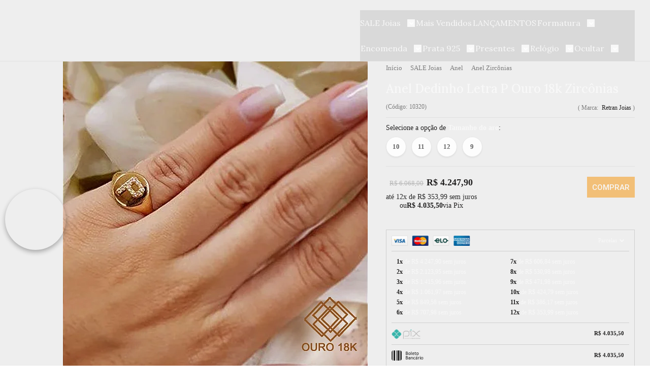

--- FILE ---
content_type: text/html; charset=utf-8
request_url: https://www.retranjoias.com.br/anel-dedinho-letra-p-ouro-18k-zirconias-cod-10320
body_size: 57488
content:

<!DOCTYPE html>
<html lang="pt-br">
  <head>
    <meta charset="utf-8">
    <meta content='width=device-width, initial-scale=1.0, maximum-scale=2.0' name='viewport' />
    <title>Anel Dedinho Letra P Ouro 18k Zircônias  | Retran Joias - Retran Joias - Uma Joia é Para Sempre</title>
    <meta http-equiv="X-UA-Compatible" content="IE=edge">
    <meta name="generator" content="Loja Integrada" />

    <link rel="dns-prefetch" href="https://cdn.awsli.com.br/">
    <link rel="preconnect" href="https://cdn.awsli.com.br/">
    <link rel="preconnect" href="https://fonts.googleapis.com">
    <link rel="preconnect" href="https://fonts.gstatic.com" crossorigin>

    
  
      <meta property="og:url" content="https://www.retranjoias.com.br/anel-dedinho-letra-p-ouro-18k-zirconias-cod-10320" />
      <meta property="og:type" content="website" />
      <meta property="og:site_name" content="Retran Joias" />
      <meta property="og:locale" content="pt_BR" />
    
  <!-- Metadata para o facebook -->
  <meta property="og:type" content="website" />
  <meta property="og:title" content="Anel Dedinho Letra P Ouro 18k Zircônias" />
  <meta property="og:image" content="https://cdn.awsli.com.br/800x800/2452/2452519/produto/166991504/whatsapp-image-2025-10-28-at-16-26-24-dkw08noymp.jpeg" />
  <meta name="twitter:card" content="product" />
  
  <meta name="twitter:domain" content="www.retranjoias.com.br" />
  <meta name="twitter:url" content="https://www.retranjoias.com.br/anel-dedinho-letra-p-ouro-18k-zirconias-cod-10320?utm_source=twitter&utm_medium=twitter&utm_campaign=twitter" />
  <meta name="twitter:title" content="Anel Dedinho Letra P Ouro 18k Zircônias" />
  <meta name="twitter:description" content="Compre Anel Dedinho Letra P Ouro 18k Zircônias . Encontre joias de extrema beleza e elegância. Confira! Parcelamento em até 10x sem juros. Frete grátis para todo o Brasil*." />
  <meta name="twitter:image" content="https://cdn.awsli.com.br/300x300/2452/2452519/produto/166991504/whatsapp-image-2025-10-28-at-16-26-24-dkw08noymp.jpeg" />
  <meta name="twitter:label1" content="Código" />
  <meta name="twitter:data1" content="10320" />
  <meta name="twitter:label2" content="Disponibilidade" />
  <meta name="twitter:data2" content="30 dias úteis" />


    
  
    <script>
      setTimeout(function() {
        if (typeof removePageLoading === 'function') {
          removePageLoading();
        };
      }, 7000);
    </script>
  



    

  

    <link rel="canonical" href="https://www.retranjoias.com.br/anel-dedinho-letra-p-ouro-18k-zirconias-cod-10320" />
  



  <meta name="description" content="Compre Anel Dedinho Letra P Ouro 18k Zircônias . Encontre joias de extrema beleza e elegância. Confira! Parcelamento em até 10x sem juros. Frete grátis para todo o Brasil*." />
  <meta property="og:description" content="Compre Anel Dedinho Letra P Ouro 18k Zircônias . Encontre joias de extrema beleza e elegância. Confira! Parcelamento em até 10x sem juros. Frete grátis para todo o Brasil*." />







  <meta name="robots" content="index, follow" />



    
      
        <link rel="shortcut icon" href="https://cdn.awsli.com.br/2452/2452519/favicon/design-sem-nome--2--azq9d0mn0s.jpg" />
      
      <link rel="icon" href="https://cdn.awsli.com.br/2452/2452519/favicon/design-sem-nome--2--azq9d0mn0s.jpg" sizes="192x192">
    
    
      <meta name="theme-color" content="#F69100">
    

    
      <link rel="stylesheet" href="https://cdn.awsli.com.br/production/static/loja/estrutura/v1/css/all.min.css?v=9e2e871" type="text/css">
    
    <!--[if lte IE 8]><link rel="stylesheet" href="https://cdn.awsli.com.br/production/static/loja/estrutura/v1/css/ie-fix.min.css" type="text/css"><![endif]-->
    <!--[if lte IE 9]><style type="text/css">.lateral-fulbanner { position: relative; }</style><![endif]-->

    
      <link rel="stylesheet" href="https://cdn.awsli.com.br/production/static/loja/estrutura/v1/css/tema-escuro.min.css?v=9e2e871" type="text/css">
    

    
    
      <link href="https://fonts.googleapis.com/css2?family=Open%20Sans:wght@300;400;600;700&display=swap" rel="stylesheet">
    

    
      <link rel="stylesheet" href="https://cdn.awsli.com.br/production/static/loja/estrutura/v1/css/bootstrap-responsive.css?v=9e2e871" type="text/css">
      <link rel="stylesheet" href="https://cdn.awsli.com.br/production/static/loja/estrutura/v1/css/style-responsive.css?v=9e2e871">
    

    <link rel="stylesheet" href="/tema.css?v=20250809-084523">

    

    <script type="text/javascript">
      var LOJA_ID = 2452519;
      var MEDIA_URL = "https://cdn.awsli.com.br/";
      var API_URL_PUBLIC = 'https://api.awsli.com.br/';
      
        var CARRINHO_PRODS = [];
      
      var ENVIO_ESCOLHIDO = 0;
      var ENVIO_ESCOLHIDO_CODE = 0;
      var CONTRATO_INTERNACIONAL = false;
      var CONTRATO_BRAZIL = !CONTRATO_INTERNACIONAL;
      var IS_STORE_ASYNC = true;
      var IS_CLIENTE_ANONIMO = false;
    </script>

    

    <!-- Editor Visual -->
    

    <script>
      

      const isPreview = JSON.parse(sessionStorage.getItem('preview', true));
      if (isPreview) {
        const url = location.href
        location.search === '' && url + (location.search = '?preview=None')
      }
    </script>

    
      <script src="https://cdn.awsli.com.br/production/static/loja/estrutura/v1/js/all.min.js?v=9e2e871"></script>
    
    <!-- HTML5 shim and Respond.js IE8 support of HTML5 elements and media queries -->
    <!--[if lt IE 9]>
      <script src="https://oss.maxcdn.com/html5shiv/3.7.2/html5shiv.min.js"></script>
      <script src="https://oss.maxcdn.com/respond/1.4.2/respond.min.js"></script>
    <![endif]-->

    <link rel="stylesheet" href="https://cdn.awsli.com.br/production/static/loja/estrutura/v1/css/slick.min.css" type="text/css">
    <script src="https://cdn.awsli.com.br/production/static/loja/estrutura/v1/js/slick.min.js?v=9e2e871"></script>
    <link rel="stylesheet" href="https://cdn.awsli.com.br/production/static/css/jquery.fancybox.min.css" type="text/css" />
    <script src="https://cdn.awsli.com.br/production/static/js/jquery/jquery.fancybox.pack.min.js"></script>

    
    

  
  <link rel="stylesheet" href="https://cdn.awsli.com.br/production/static/loja/estrutura/v1/css/imagezoom.min.css" type="text/css">
  <script src="https://cdn.awsli.com.br/production/static/loja/estrutura/v1/js/jquery.imagezoom.min.js"></script>

  <script type="text/javascript">
    var PRODUTO_ID = '166991504';
    var URL_PRODUTO_FRETE_CALCULAR = 'https://www.retranjoias.com.br/carrinho/frete';
    var variacoes = [{167000086: [8041099]}, {344795721: [8041098]}, {344795770: [8041100]}, {344795661: [8041097]}];
    var grades = [2360283];
    var imagem_grande = "https://cdn.awsli.com.br/2500x2500/2452/2452519/produto/166991504/whatsapp-image-2025-10-28-at-16-26-24-dkw08noymp.jpeg";
    var produto_grades_imagens = {};
    var produto_preco_sob_consulta = false;
    var produto_preco = 4247.90;
  </script>
  <script type="text/javascript" src="https://cdn.awsli.com.br/production/static/loja/estrutura/v1/js/produto.min.js?v=9e2e871"></script>
  <script type="text/javascript" src="https://cdn.awsli.com.br/production/static/loja/estrutura/v1/js/eventos-pixel-produto.min.js?v=9e2e871"></script>


    
      
        <!-- Global site tag (gtag.js) - Google Analytics -->
<script async src="https://www.googletagmanager.com/gtag/js?l=LIgtagDataLayer&id=G-02EPS9B3G2"></script>
<script>
  window.LIgtagDataLayer = window.LIgtagDataLayer || [];
  function LIgtag(){LIgtagDataLayer.push(arguments);}
  LIgtag('js', new Date());

  LIgtag('set', {
    'currency': 'BRL',
    'country': 'BR'
  });
  LIgtag('config', 'G-02EPS9B3G2');
  LIgtag('config', 'AW-11377919847');

  if(window.performance) {
    var timeSincePageLoad = Math.round(performance.now());
    LIgtag('event', 'timing_complete', {
      'name': 'load',
      'time': timeSincePageLoad
    });
  }

  $(document).on('li_view_home', function(_, eventID) {
    LIgtag('event', 'view_home');
  });

  $(document).on('li_select_product', function(_, eventID, data) {
    LIgtag('event', 'select_item', data);
  });

  $(document).on('li_start_contact', function(_, eventID, value) {
    LIgtag('event', 'start_contact', {
      value
    });
  });

  $(document).on('li_view_catalog', function(_, eventID) {
    LIgtag('event', 'view_catalog');
  });

  $(document).on('li_search', function(_, eventID, search_term) {
    LIgtag('event', 'search', {
      search_term
    });
  });

  $(document).on('li_filter_products', function(_, eventID, data) {
    LIgtag('event', 'filter_products', data);
  });

  $(document).on('li_sort_products', function(_, eventID, value) {
    LIgtag('event', 'sort_products', {
      value
    });
  });

  $(document).on('li_view_product', function(_, eventID, item) {
    LIgtag('event', 'view_item', {
      items: [item]
    });
  });

  $(document).on('li_select_variation', function(_, eventID, data) {
    LIgtag('event', 'select_variation', data);
  });

  $(document).on('li_calculate_shipping', function(_, eventID, data) {
    LIgtag('event', 'calculate_shipping', {
      zipcode: data.zipcode
    });
  });

  $(document).on('li_view_cart', function(_, eventID, data) {
    LIgtag('event', 'view_cart', data);
  });

  $(document).on('li_add_to_cart', function(_, eventID, data) {
    LIgtag('event', 'add_to_cart', {
      items: data.items
    });
  });

  $(document).on('li_apply_coupon', function(_, eventID, value) {
    LIgtag('event', 'apply_coupon', {
      value
    });
  });

  $(document).on('li_change_quantity', function(_, eventID, item) {
    LIgtag('event', 'change_quantity', {
      items: [item]
    });
  });

  $(document).on('li_remove_from_cart', function(_, eventID, item) {
    LIgtag('event', 'remove_from_cart', {
      items: [item]
    });
  });

  $(document).on('li_return_home', function(_, eventID) {
    LIgtag('event', 'return_home');
  });

  $(document).on('li_view_checkout', function(_, eventID, data) {
    LIgtag('event', 'begin_checkout', data);
  });

  $(document).on('li_login', function(_, eventID) {
    LIgtag('event', 'login');
  });

  $(document).on('li_change_address', function(_, eventID, value) {
    LIgtag('event', 'change_address', {
      value
    });
  });

  $(document).on('li_change_shipping', function(_, eventID, data) {
    LIgtag('event', 'add_shipping_info', data);
  });

  $(document).on('li_change_payment', function(_, eventID, data) {
    LIgtag('event', 'add_payment_info', data);
  });

  $(document).on('li_start_purchase', function(_, eventID) {
    LIgtag('event', 'start_purchase');
  });

  $(document).on('li_checkout_error', function(_, eventID, value) {
    LIgtag('event', 'checkout_error', {
      value
    });
  });

  $(document).on('li_purchase', function(_, eventID, data) {
    LIgtag('event', 'purchase', data);

    
      LIgtag('event', 'conversion', {
        send_to: 'AW-11377919847/4FikCIHSnu0YEOeOtbEq',
        value: data.value,
        currency: data.currency,
        transaction_id: data.transaction_id
      });
    
  });
</script>
      
        <!-- Facebook Pixel Code -->
<script>
  !function(f,b,e,v,n,t,s)
  {if(f.fbq)return;n=f.fbq=function(){n.callMethod?
  n.callMethod.apply(n,arguments):n.queue.push(arguments)};
  if(!f._fbq)f._fbq=n;n.push=n;n.loaded=!0;n.version='2.0';
  n.queue=[];t=b.createElement(e);t.async=!0;
  t.src=v;s=b.getElementsByTagName(e)[0];
  s.parentNode.insertBefore(t,s)}(window, document,'script',
  'https://connect.facebook.net/en_US/fbevents.js');

  var has_meta_app = true,
    li_fb_user_data = {};

  try {
    var user_session_identifier = $.cookie('li_user_session_identifier');

    if (!user_session_identifier) {
      user_session_identifier = uuidv4();

      $.cookie('li_user_session_identifier', user_session_identifier, {
        path: '/'
      });
    };
  } catch (err) { }
  
  fbq('init', '344996003314301', {
    country: 'br',
    external_id: user_session_identifier,
    ...li_fb_user_data
  }, {
    agent: 'li'
  });
  
  $(document).on('li_view_home', function(_, eventID) {
    fbq('track', 'PageView', {}, { eventID: eventID + '-PV' });
  
    fbq('trackCustom', 'ViewHome', {}, { eventID });
  });

  $(document).on('li_select_product', function(_, eventID, data) {
    var body = {
      content_ids: [data.item_sku],
      content_name: data.item_name
    };

    fbq('trackCustom', 'SelectItem', body, { eventID });
  });

  $(document).on('li_start_contact', function(_, eventID, value) {
    var body = {
      content_name: value
    };

    fbq('track', 'Contact', body, { eventID });
  });

  $(document).on('li_view_catalog', function(_, eventID) {
    fbq('track', 'PageView', {}, { eventID: eventID + '-PV' });
  
    fbq('trackCustom', 'ViewCatalog', {}, { eventID });
  });

  $(document).on('li_search', function(_, eventID, search_term) {
    var body = {
      search_string: search_term
    };

    fbq('track', 'Search', body, { eventID });
  });

  $(document).on('li_filter_products', function(_, eventID, data) {
    var body = {
      content_name: data.attribute_name + ':' + data.attribute_value
    };

    fbq('trackCustom', 'FilterProducts', body, { eventID });
  });

  $(document).on('li_sort_products', function(_, eventID, value) {
    var body = {
      content_name: value
    };

    fbq('trackCustom', 'SortProducts', body, { eventID });
  });

  $(document).on('li_view_product', function(_, eventID, item) {
    fbq('track', 'PageView', {}, { eventID: eventID + '-PV' });
  
    var body = {
      content_ids: [item.item_sku],
      content_category: item.item_category,
      content_name: item.item_name,
      content_type: item.item_type,
      currency: 'BRL',
      value: item.price
    };

    fbq('track', 'ViewContent', body, { eventID });
  });

  $(document).on('li_select_variation', function(_, eventID, data) {
    var body = {
      content_name: data.grid_name + ':' + data.variation_name
    };

    fbq('track', 'CustomizeProduct', body, { eventID });
  });

  $(document).on('li_calculate_shipping', function(_, eventID, data) {
    var body = {
      content_name: data.zipcode
    };

    fbq('trackCustom', 'CalculateShipping', body, { eventID });
  });

  $(document).on('li_view_buy_together', function(_, eventID, data) {
    var content_ids = $.map(data.items, function(item) {
      return item.item_sku;
    });

    var body = {
      content_ids,
      content_name: data.title
    };

    fbq('trackCustom', 'ViewBuyTogether', body, { eventID });
  });

  $(document).on('li_select_buy_together_variation', function(_, eventID, data) {
    var body = {
      content_name: data.grid_name + ':' + data.variation_name
    };

    fbq('track', 'CustomizeBuyTogetherProduct', body, { eventID });
  });

  $(document).on('li_view_cart', function(_, eventID, data) {
    fbq('track', 'PageView', {}, { eventID: eventID + '-PV' });
  
    var contents = $.map(data.items, function(item) {
      return {
        id: item.item_sku,
        quantity: item.quantity
      };
    });

    var body = {
      contents,
      content_type: 'product',
      currency: 'BRL',
      num_items: contents.length,
      value: data.value
    };

    fbq('trackCustom', 'ViewCart', body, { eventID });
  });

  $(document).on('li_add_to_cart', function(_, eventID, data) {
    var value = 0;

    var contents = $.map(data.items, function(item) {
      value += item.price * item.quantity;

      return {
        id: item.item_sku,
        quantity: item.quantity
      };
    });

    var body = {
      contents,
      content_type: 'product',
      currency: 'BRL',
      value
    };

    fbq('track', 'AddToCart', body, { eventID });
  });

  $(document).on('li_apply_coupon', function(_, eventID, value) {
    var body = {
      content_name: value
    };

    fbq('trackCustom', 'ApplyCoupon', body, { eventID });
  });

  $(document).on('li_change_quantity', function(_, eventID, item) {
    var body = {
      contents: [
        {
          id: item.item_id,
          quantity: item.quantity
        }
      ]
    };

    fbq('trackCustom', 'ChangeQuantity', body, { eventID });
  });

  $(document).on('li_remove_from_cart', function(_, eventID, item) {
    var body = {
      content_ids: [item.item_id]
    };

    fbq('trackCustom', 'RemoveFromCart', body, { eventID });
  });

  $(document).on('li_return_home', function(_, eventID) {
    fbq('trackCustom', 'ReturnHome', {}, { eventID });
  });

  $(document).on('li_view_checkout', function(_, eventID, data) {
    fbq('track', 'PageView', {}, { eventID: eventID + '-PV' });
  
    var contents = $.map(data.items, function(item) {
      return {
        id: item.item_sku,
        quantity: item.quantity
      };
    });

    var body = {
      contents,
      content_type: 'product',
      currency: 'BRL',
      num_items: contents.length,
      value: data.value
    };

    fbq('track', 'InitiateCheckout', body, { eventID });
  });

  $(document).on('li_login', function(_, eventID) {
    fbq('track', 'PageView', {}, { eventID: eventID + '-PV' });

    fbq('trackCustom', 'Login', {}, { eventID });
  });

  $(document).on('li_change_address', function(_, eventID, value) {
    var body = {
      content_name: value
    };

    fbq('trackCustom', 'ChangeAddress', body, { eventID });
  });

  $(document).on('li_change_shipping', function(_, eventID, data) {
    var contents = $.map(data.items, function(item) {
      return {
        id: item.item_sku,
        quantity: item.quantity
      };
    });

    var body = {
      contents,
      content_name: data.shipping_tier
    };

    fbq('trackCustom', 'AddShippingInfo', body, { eventID });
  });

  $(document).on('li_change_payment', function(_, eventID, data) {
    var contents = $.map(data.items, function(item) {
      return {
        id: item.item_sku,
        quantity: item.quantity
      };
    });

    var body = {
      contents,
      content_name: data.payment_type
    };

    fbq('track', 'AddPaymentInfo', body, { eventID });
  });

  $(document).on('li_start_purchase', function(_, eventID) {
    fbq('trackCustom', 'StartPurchase', {}, { eventID });
  });

  $(document).on('li_checkout_error', function(_, eventID, value) {
    var body = {
      content_name: value
    };

    fbq('trackCustom', 'CheckoutError', body, { eventID });
  });

  $(document).on('li_purchase', function(_, eventID, data) {
    var contents = $.map(data.items, function(item) {
      return {
        id: item.item_sku,
        quantity: item.quantity
      };
    });

    var body = {
      contents,
      content_type: 'product',
      currency: 'BRL',
      num_items: contents.length,
      value: data.total_value,
      order_id: data.transaction_id
    };

    fbq('track', 'Purchase', body, { eventID });
  });
  
  $(document).on('li_view_page', function(_, eventID) {
    fbq('track', 'PageView', {}, { eventID: eventID + '-PV' });
  });

  $(document).on('li_view_purchase', function(_, eventID) {
    fbq('track', 'PageView', {}, { eventID: eventID + '-PV' });
  });

  $(document).on('li_view_wishlist', function(_, eventID) {
    fbq('track', 'PageView', {}, { eventID: eventID + '-PV' });
  });

  $(document).on('li_view_orders', function(_, eventID) {
    fbq('track', 'PageView', {}, { eventID: eventID + '-PV' });
  });

  $(document).on('li_view_account', function(_, eventID) {
    fbq('track', 'PageView', {}, { eventID: eventID + '-PV' });
  });

  $(document).on('li_view_others', function(_, eventID) {
    fbq('track', 'PageView', {}, { eventID: eventID + '-PV' });
  });
</script>
<noscript>
  <img height="1" width="1" style="display:none" 
       src="https://www.facebook.com/tr?id=344996003314301&ev=PageView&noscript=1"/>
</noscript>
<!-- End Facebook Pixel Code -->
      
    

    
<script>
  var url = '/_events/api/setEvent';

  var sendMetrics = function(event, user = {}) {
    var unique_identifier = uuidv4();

    try {
      var data = {
        request: {
          id: unique_identifier,
          environment: 'production'
        },
        store: {
          id: 2452519,
          name: 'Retran Joias',
          test_account: false,
          has_meta_app: window.has_meta_app ?? false,
          li_search: true
        },
        device: {
          is_mobile: /Mobi/.test(window.navigator.userAgent),
          user_agent: window.navigator.userAgent,
          ip: '###device_ip###'
        },
        page: {
          host: window.location.hostname,
          path: window.location.pathname,
          search: window.location.search,
          type: 'product',
          title: document.title,
          referrer: document.referrer
        },
        timestamp: '###server_timestamp###',
        user_timestamp: new Date().toISOString(),
        event,
        origin: 'store'
      };

      if (window.performance) {
        var [timing] = window.performance.getEntriesByType('navigation');

        data['time'] = {
          server_response: Math.round(timing.responseStart - timing.requestStart)
        };
      }

      var _user = {},
          user_email_cookie = $.cookie('user_email'),
          user_data_cookie = $.cookie('LI-UserData');

      if (user_email_cookie) {
        var user_email = decodeURIComponent(user_email_cookie);

        _user['email'] = user_email;
      }

      if (user_data_cookie) {
        var user_data = JSON.parse(user_data_cookie);

        _user['logged'] = user_data.logged;
        _user['id'] = user_data.id ?? undefined;
      }

      $.each(user, function(key, value) {
        _user[key] = value;
      });

      if (!$.isEmptyObject(_user)) {
        data['user'] = _user;
      }

      try {
        var session_identifier = $.cookie('li_session_identifier');

        if (!session_identifier) {
          session_identifier = uuidv4();
        };

        var expiration_date = new Date();

        expiration_date.setTime(expiration_date.getTime() + (30 * 60 * 1000)); // 30 minutos

        $.cookie('li_session_identifier', session_identifier, {
          expires: expiration_date,
          path: '/'
        });

        data['session'] = {
          id: session_identifier
        };
      } catch (err) { }

      try {
        var user_session_identifier = $.cookie('li_user_session_identifier');

        if (!user_session_identifier) {
          user_session_identifier = uuidv4();

          $.cookie('li_user_session_identifier', user_session_identifier, {
            path: '/'
          });
        };

        data['user_session'] = {
          id: user_session_identifier
        };
      } catch (err) { }

      var _cookies = {},
          fbc = $.cookie('_fbc'),
          fbp = $.cookie('_fbp');

      if (fbc) {
        _cookies['fbc'] = fbc;
      }

      if (fbp) {
        _cookies['fbp'] = fbp;
      }

      if (!$.isEmptyObject(_cookies)) {
        data['session']['cookies'] = _cookies;
      }

      try {
        var ab_test_cookie = $.cookie('li_ab_test_running');

        if (ab_test_cookie) {
          var ab_test = JSON.parse(atob(ab_test_cookie));

          if (ab_test.length) {
            data['store']['ab_test'] = ab_test;
          }
        }
      } catch (err) { }

      var _utm = {};

      $.each(sessionStorage, function(key, value) {
        if (key.startsWith('utm_')) {
          var name = key.split('_')[1];

          _utm[name] = value;
        }
      });

      if (!$.isEmptyObject(_utm)) {
        data['session']['utm'] = _utm;
      }

      var controller = new AbortController();

      setTimeout(function() {
        controller.abort();
      }, 5000);

      fetch(url, {
        keepalive: true,
        method: 'POST',
        headers: {
          'Content-Type': 'application/json'
        },
        body: JSON.stringify({ data }),
        signal: controller.signal
      });
    } catch (err) { }

    return unique_identifier;
  }
</script>

    
<script>
  (function() {
    var initABTestHandler = function() {
      try {
        if ($.cookie('li_ab_test_running')) {
          return
        };
        var running_tests = [];

        
        
        
        

        var running_tests_to_cookie = JSON.stringify(running_tests);
        running_tests_to_cookie = btoa(running_tests_to_cookie);
        $.cookie('li_ab_test_running', running_tests_to_cookie, {
          path: '/'
        });

        
        if (running_tests.length > 0) {
          setTimeout(function() {
            $.ajax({
              url: "/conta/status"
            });
          }, 500);
        };

      } catch (err) { }
    }
    setTimeout(initABTestHandler, 500);
  }());
</script>

    
<script>
  $(function() {
    // Clicar em um produto
    $('.listagem-item').click(function() {
      var row, column;

      var $list = $(this).closest('[data-produtos-linha]'),
          index = $(this).closest('li').index();

      if($list.find('.listagem-linha').length === 1) {
        var productsPerRow = $list.data('produtos-linha');

        row = Math.floor(index / productsPerRow) + 1;
        column = (index % productsPerRow) + 1;
      } else {
        row = $(this).closest('.listagem-linha').index() + 1;
        column = index + 1;
      }

      var body = {
        item_id: $(this).attr('data-id'),
        item_sku: $(this).find('.produto-sku').text(),
        item_name: $(this).find('.nome-produto').text().trim(),
        item_row: row,
        item_column: column
      };

      var eventID = sendMetrics({
        type: 'event',
        name: 'select_product',
        data: body
      });

      $(document).trigger('li_select_product', [eventID, body]);
    });

    // Clicar no "Fale Conosco"
    $('#modalContato').on('show', function() {
      var value = 'Fale Conosco';

      var eventID = sendMetrics({
        type: 'event',
        name: 'start_contact',
        data: { text: value }
      });

      $(document).trigger('li_start_contact', [eventID, value]);
    });

    // Clicar no WhatsApp
    $('.li-whatsapp a').click(function() {
      var value = 'WhatsApp';

      var eventID = sendMetrics({
        type: 'event',
        name: 'start_contact',
        data: { text: value }
      });

      $(document).trigger('li_start_contact', [eventID, value]);
    });

    
      // Visualizar o produto
      var body = {
        item_id: '166991504',
        item_sku: '10320',
        item_name: 'Anel Dedinho Letra P Ouro 18k Zircônias',
        item_category: 'Anel Zircônias',
        item_type: 'product_group',
        
          full_price: 6068.00,
          promotional_price: 4247.90,
          price: 4247.90,
        
        quantity: 1
      };

      var params = new URLSearchParams(window.location.search),
          recommendation_shelf = null,
          recommendation = {};

      if (
        params.has('recomendacao_id') &&
        params.has('email_ref') &&
        params.has('produtos_recomendados')
      ) {
        recommendation['email'] = {
          id: params.get('recomendacao_id'),
          email_id: params.get('email_ref'),
          products: $.map(params.get('produtos_recomendados').split(','), function(value) {
            return parseInt(value)
          })
        };
      }

      if (recommendation_shelf) {
        recommendation['shelf'] = recommendation_shelf;
      }

      if (!$.isEmptyObject(recommendation)) {
        body['recommendation'] = recommendation;
      }

      var eventID = sendMetrics({
        type: 'pageview',
        name: 'view_product',
        data: body
      });

      $(document).trigger('li_view_product', [eventID, body]);

      // Calcular frete
      $('#formCalcularCep').submit(function() {
        $(document).ajaxSuccess(function(event, xhr, settings) {
          try {
            var url = new URL(settings.url);

            if(url.pathname !== '/carrinho/frete') return;

            var data = xhr.responseJSON;

            if(data.error) return;

            var params = url.searchParams;

            var body = {
              zipcode: params.get('cep'),
              deliveries: $.map(data, function(delivery) {
                if(delivery.msgErro) return;

                return {
                  id: delivery.id,
                  name: delivery.name,
                  price: delivery.price,
                  delivery_time: delivery.deliveryTime
                };
              })
            };

            var eventID = sendMetrics({
              type: 'event',
              name: 'calculate_shipping',
              data: body
            });

            $(document).trigger('li_calculate_shipping', [eventID, body]);

            $(document).off('ajaxSuccess');
          } catch(error) {}
        });
      });

      // Visualizar compre junto
      $(document).on('buy_together_ready', function() {
        var $buyTogether = $('.compre-junto');

        var observer = new IntersectionObserver(function(entries) {
          entries.forEach(function(entry) {
            if(entry.isIntersecting) {
              var body = {
                title: $buyTogether.find('.compre-junto__titulo').text(),
                id: $buyTogether.data('id'),
                items: $buyTogether.find('.compre-junto__produto').map(function() {
                  var $product = $(this);

                  return {
                    item_id: $product.attr('data-id'),
                    item_sku: $product.attr('data-code'),
                    item_name: $product.find('.compre-junto__nome').text(),
                    full_price: $product.find('.compre-junto__preco--regular').data('price') || null,
                    promotional_price: $product.find('.compre-junto__preco--promocional').data('price') || null
                  };
                }).get()
              };

              var eventID = sendMetrics({
                type: 'event',
                name: 'view_buy_together',
                data: body
              });

              $(document).trigger('li_view_buy_together', [eventID, body]);

              observer.disconnect();
            }
          });
        }, { threshold: 1.0 });

        observer.observe($buyTogether.get(0));

        $('.compre-junto__atributo--grade').click(function(event) {
          if(!event.originalEvent) return;

          var body = {
            grid_name: $(this).closest('.compre-junto__atributos').data('grid'),
            variation_name: $(this).data('variation')
          };

          var eventID = sendMetrics({
            type: 'event',
            name: 'select_buy_together_variation',
            data: body
          });

          $(document).trigger('li_select_buy_together_variation', [eventID, body]);
        });

        $('.compre-junto__atributo--lista').change(function(event) {
          if(!event.originalEvent) return;

          var $selectedOption = $(this).find('option:selected');

          if(!$selectedOption.is('[value]')) return;

          var body = {
            grid_name: $(this).closest('.compre-junto__atributos').data('grid'),
            variation_name: $selectedOption.text()
          };

          var eventID = sendMetrics({
            type: 'event',
            name: 'select_buy_together_variation',
            data: body
          });

          $(document).trigger('li_select_buy_together_variation', [eventID, body]);
        });
      });

      // Selecionar uma variação
      $('.atributo-item').click(function(event) {
        if(!event.originalEvent) return;

        var body = {
          grid_name: $(this).data('grade-nome'),
          variation_name: $(this).data('variacao-nome')
        };

        var eventID = sendMetrics({
          type: 'event',
          name: 'select_variation',
          data: body
        });

        $(document).trigger('li_select_variation', [eventID, body]);
      });
    
  });
</script>


    
	<!-- CSS - Detalhes Produtos -->
  
    <style type="text/css">
      /* Adicionar texto "por:" antes do preço-promocional do produto*/
/*.preco-promocional.titulo::before {
    content: 'Por:';
    color: inherit !important;
    font-size: 12px !important;
    margin-right: 5px;
}*/

/* Personalização do botão de vídeo dos produtos */
.gallery-video button {
    border: 2px solid #cd201f !important;
    padding: 5px 15px !important;
}

.info-principal-produto .marca-produto a {
    font-size: 14px !important;
    font-family: var(--fSerif) !important;
    margin-bottom: 10px !important;
}

.info-principal-produto .nome-produto {
    font-family: var(--fSerif) !important;
}

.pagina-produto .atributo-comum a span {
    border-radius: 50% !important;
    min-width: 40px !important;
    min-height: 40px !important;
}

.botao-tabela svg {
    fill: #949494 !important;
}

.botao-tabela span {
    text-transform: uppercase !important;
    text-decoration: underline !important;
    color: #949494 !important;
    letter-spacing: 1px !important;
}

.pagina-produto .produto-detalhes .preco-produto > :nth-child(1) strong {
    font-size: 20px !important;
    line-height: 30px !important;
    letter-spacing: .08rem !important;
}

.pagina-produto .preco-produto > :nth-child(2) strong {
    font-weight: 500 !important;
}

.pagina-produto div .preco-produto > :nth-child(2) * {
    font-size: 14px !important;
}

.produto-detalhes .mais-formas svg {
    fill: #949494 !important;
}

.produto-detalhes .mais-formas span {
    font-size: 13px !important;
    letter-spacing: 1px !important;
    text-transform: uppercase !important;
    color: #949494 !important;

}

.produto-detalhes .qtde-adicionar-carrinho {
    border-radius: 0 !important;
    border-color: #201f1f !important;
}

.produto-detalhes .botao-comprar {
    border-radius: 0 !important;
    border: 1px solid #201f1f !important;
}

.produto-detalhes  .botao-comprar.desativo {
    cursor: default;
}

div .thumbs-horizontal .slick-arrow svg {
    width: 20px;
    height: 20px;
    display: flex;
    fill: var(--cTitulos) !important;
}

@media only screen and (max-width: 1024px) {
    .produto-detalhes .slick-arrow.slick-prev {
        left: -25px !important;
    }
        .produto-detalhes .slick-arrow.slick-next {
        right: -25px !important;
    }
}

.produto-detalhes .cep #formCalcularCep label {
    font-size: 13px !important;
    font-weight: 500 !important;
    letter-spacing: .02rem !important;
    font-family: var(--fSerif) !important;
}

.produto-detalhes .cep #formCalcularCep input {
    font-size: 13px !important;
    letter-spacing: .03rem !important;
}

.produto-detalhes .cep #formCalcularCep .input-append button {
    font-weight: 700 !important;
    font-size: 13px !important;
    text-transform: uppercase !important;
}

.produto-descricao .tab-content p {
    letter-spacing: .02rem;
    line-height: 1.3rem;
}

@media (max-width: 767px) {
    .produto-descricao .tab-content p {
        text-align: center;
    }
}

body .abas-custom .titulo-categoria {
    margin-bottom: 20px !important;
}

body .titulo-categoria strong {
    font-family: var(--fSerif) !important;
    font-weight: 500 !important;
    font-size: 28px !important;
    line-height: normal !important;
}

@media (max-width: 767px){
    body .titulo-categoria strong {
        font-size: 24px !important;
    }
}

.compre-junto__resumo {
    max-width: fit-content !important;
}

.compre-junto__nome a {
    font-family: var(--fSerif), serif !important;
    font-size: 18px !important;
    font-weight: 500 !important;
}

.avista-valor span {
  margin-right: 4px;
}
    </style>
  

	<!-- Tamanho Estoque -->
  
    <style type="text/css">
      .produto-detalhes .disponibilidade-produto .estoque {
  font-size: 18px !important;
  color: #f69100 !important;
  font-weight: bold;
  animation: piscarEstoque 1s infinite alternate;
}

/* Animação de piscar */
@keyframes piscarEstoque {
  from {
    opacity: 1;
  }
  to {
    opacity: 0.3;
  }
}

    </style>
  

	<!-- CSS - tarja frete produto -->
  
    <style type="text/css">
      .frete-gratis-tarja {
  background-color: #fff3cd;
  color: #856404;
  border: 1px solid #ffeeba;
  padding: 10px 12px;
  font-size: 14px;
  font-weight: 600;
  border-radius: 6px;
  margin-top: 10px;
  display: block;
  animation: piscar 1s infinite alternate;
}

@keyframes piscar {
  from { opacity: 1; }
  to { opacity: 0.5; }
}

    </style>
  

	<!-- TikTok Ads -->
  
      <script>
!function (w, d, t) {
  w.TiktokAnalyticsObject=t;var ttq=w[t]=w[t]||[];ttq.methods=["page","track","identify","instances","debug","on","off","once","ready","alias","group","enableCookie","disableCookie"],ttq.setAndDefer=function(t,e){t[e]=function(){t.push([e].concat(Array.prototype.slice.call(arguments,0)))}};for(var i=0;i<ttq.methods.length;i++)ttq.setAndDefer(ttq,ttq.methods[i]);ttq.instance=function(t){for(var e=ttq._i[t]||[],n=0;n<ttq.methods.length;n++)ttq.setAndDefer(e,ttq.methods[n]);return e},ttq.load=function(e,n){var i="https://analytics.tiktok.com/i18n/pixel/events.js";ttq._i=ttq._i||{},ttq._i[e]=[],ttq._i[e]._u=i,ttq._t=ttq._t||{},ttq._t[e]=+new Date,ttq._o=ttq._o||{},ttq._o[e]=n||{};var o=document.createElement("script");o.type="text/javascript",o.async=!0,o.src=i+"?sdkid="+e+"&lib="+t;var a=document.getElementsByTagName("script")[0];a.parentNode.insertBefore(o,a)};

  ttq.load('CM6SAVBC77U4KJBR6NFG');
  ttq.page();
}(window, document, 'ttq');
</script>
  

	<!-- CSS - Menu -->
  
    <style type="text/css">
      /* Remover rolagem vertical do menu */
.menu-desktop .submenu .level2 .level3 {
    overflow-y: unset !important;
}

/* Adicionar rolagem vertical ao submenu de formatura */
li.categoria-id-17702780.item-level2 {
    overflow-y: auto !important;
    margin-bottom: 0 !important;
}

.menu .titulo, .menu > ul > li > a strong {
    font-family: var(--fSerif), serif !important;
}

.menu-desktop .submenu .level3 .item-level3 > a {
    font-size: 14px !important;
}

.menu-desktop .submenu .level2 .item-level2 > a {
    font-size: 16px !important;
}

/*.menu-ofertas .ofertas-titulo {
    font-family: var(--fSerif);
}*/

.menu-desktop .menu > ul > li:first-child > a {
    color: var(--cOfertasTxt) !important;
}

.menu-ofertas .ofertas-listagem.ofertas {
    display: none;
}
    </style>
  

	<!-- Ocultar Itens Trustvox -->
  
    <style type="text/css">
      /* Oculta estrelas de avaliação na listagem de produtos */
.trustvox-stars {
  display: none !important;
}

/* Oculta estrelas dentro da página de produto */
.trustvox-product-rating,
.trustvox-widget {
  display: none !important;
}

/* Oculta a caixa de perguntas e respostas da Trustvox */
.trustvox-questions {
  display: none !important;
}
/* Oculta o título "Pergunte e veja opiniões de quem já comprou" */
#comentarios h4.text-center {
  display: none !important;
}


    </style>
  

	<!-- Ícones -->
  
      <!-- Seta direita -->
<link rel="stylesheet" href="https://fonts.googleapis.com/css2?family=Material+Symbols+Outlined:opsz,wght,FILL,GRAD@20..48,100..700,0..1,-50..200" />
  

	<!-- CSS - Pop-up Carrinho -->
  
    <style type="text/css">
      .painel .carrinho .carrinho-interno .preco-produto strong {
    font-size: 14px !important;
    letter-spacing: .04rem !important;
}
    </style>
  

	<!-- Google Search Console -->
  
      <!--<meta name="google-site-verification" content="bVSOyzjrGuRthovAjbXu9znpIiDzF13qqlCCFZpJDfM" />-->
<meta name="google-site-verification" content="EQTfHyrzSOX6CebDnyzUuBomAoX9WTmc-eO_HGJHeKU" />
  

	<!-- CSS - Rodapé -->
  
    <style type="text/css">
      /* Logos */
#rodape .rodape-inferior .conteiner .row-fluid .inside div:nth-child(2) {
    display: none !important;
}

.a-block .contato-titulo {
    margin-bottom: 15px !important;
    line-height: normal !important;
}

.a-block .a-block-cont strong {
    font-size: 14px !important;
    font-weight: initial !important;
    line-break: auto !important;
}

.a-block .contato-titulo, .rodape-titulo {
    font-family: var(--fSerif), serif !important;
    font-weight: 600 !important;
    font-size: 18px !important;
}

.rodape-institucional ul li a {
    font-size: 14px !important;
}

#rodape .collapsible-rodape span {
    font-family: var(--fSerif) !important;
}

.rodape-sobre p {
    font-size: 14px !important;
}

@media only screen and (max-width: 1024px) {
    #rodape .rodape-inferior .inside {
        min-height: auto !important;
    }
}

@media only screen and (max-width: 1024px) {
    #rodape .rodape-inferior .inside {
        margin: 20px !important;
    }
}
    </style>
  

	<!-- Fontes -->
  
      <style>
@import url('https://fonts.googleapis.com/css2?family=Roboto:wght@400%3B500%3B700&display=swap');
</style>
  

	<!-- CSS - Cabeçalho -->
  
    <style type="text/css">
      /* Remover Painel Atendimento do Cabeçalho */
#cabecalho .conteiner .row-fluid .cabecalho-inside .painel .painel-atendimento {
    display: none !important;
}
    </style>
  

	<!-- CSS - Alertas/Notificações -->
  
    <style type="text/css">
      /* Personalização do alerta de sucesso */
.alert-success {
    background-color: var(--cInfoDestaque);
    color: var(--csInfoDestaque);
}

/* Espaçamento notificação de aviso de cookies */
@media (max-width: 1024px){
    #avisoCookies {
        bottom: 75px !important;
    }
}
    </style>
  

	<!-- CSS - Pagina Cadastro -->
  
    <style type="text/css">
      .pagina-cadastro h1 {
    font-family: var(--fSerif);
    display: flex;
    flex-direction: column;
}

.pagina-cadastro h1 small {
    font-family: var(--fSansSerif);
}

.pagina-cadastro .dados-acesso {
    margin-top: 20px !important;
}

/* Ajuste dos inputs na página de cadastro */
.pagina-cadastro input {
    width: 100%;
    padding-right: 10px !important;
}
    </style>
  

	<!-- CSS - Modal Recuperar Senha -->
  
    <style type="text/css">
      #modalRecuperarSenha .modal-header .titulo {
    font-size: 20px;
    font-family: var(--fSerif);
    text-transform: uppercase;
    font-weight: 500;
}

#modalRecuperarSenha .modal-body {
    padding: 10px 15px !important;
}

#modalRecuperarSenha .modal-body p {
    margin-bottom: 20px !important;
}

#modalRecuperarSenha .modal-body strong {
    text-transform: uppercase;
    font-size: 14px !important;
}

#modalRecuperarSenha #id_email_recuperar_senha {
    padding: 15px 15px !important;
    width: 100% !important;
}
    </style>
  

	<!-- CSS - Identificação -->
  
    <style type="text/css">
      .pagina-login h1 {
    font-family: var(--fSerif);
    display: flex;
    flex-direction: column;
}

.pagina-login h1 small {
    font-family: var(--fSansSerif);
}

.pagina-login .cadastro-logar {
    margin-top: 20px !important;
}

.pagina-login .cadastro-logar .titulo {
    font-family: var(--fSerif) !important;
}
    </style>
  

	<!-- CSS - Gerais -->
  
    <style type="text/css">
      /* Botões */

/* Personalização da classe .botao */
.botao {
    text-transform: uppercase !important;
    font-family: 'Roboto', sans-serif !important;
    font-weight: 500 !important;
    border-radius: 0 !important;
}

.botao-whatsapp {
    border-color: #201f1f !important;
    border-radius: 0 !important;
}

.botao-whatsapp a span {
    font-size: 14px !important;
    color: #201f1f !important;
}

.botao-whatsapp a svg {
    fill: #25d366 !important;
}

/* Botões */

.newsletter .titulo {
    font-family: var(--fSerif), serif !important;
}

/* Alterar ícone de seta do botão de enviar e-mail newsletter*/
.icon-chevron-right:before {
    content: '';
    width: 1.5rem;
    height: 1.5rem;
    background: url(https://cdn.awsli.com.br/2452/2452519/arquivos/keyboard_arrow_right_FILL0_wght400_GRAD0_opsz48.svg) no-repeat;
    background-size: 1.5rem !important;
}

@media only screen and (max-width: 1024px) {
    div .slick-arrow, div .arrow-2 .slick-arrow {
        background: none !important;
        border-radius: 0 !important;
        box-shadow: none !important;
        border: none !important;
        padding: 10px 5px !important;
    }
}


@media only screen and (max-width: 1024px) {
    div .slick-arrow svg, div .arrow-2 .slick-arrow svg  {
        width: 20px !important;
        height: auto !important;
        fill: var(--cTitulos) !important;
        vertical-align: middle;
    }
}

.categoria-newsletter {
    display: none !important;
}

.nome-produto {
    font-family: var(--fSerif), serif !important;
}

a:hover {
    opacity: 0.9 !important;
}

.avise-me .avise-tit {
    font-family: var(--fSerif) !important;
}
    </style>
  

	<!-- TrafficGuard Base Tag -->
  
      <!-- TrafficGuard Integration -->
<script>
    var dataTrafficGuard = dataTrafficGuard || [];
    dataTrafficGuard.push(['property', 'tg-008903-001']);
    dataTrafficGuard.push(['event','pageview']);
    (function() {var tg = document.createElement('script'); tg.type = 'text/javascript'; tg.async = true; tg.src = '//tgtag.io/tg.js?pid=tg-008903-001';var s = document.getElementsByTagName('script')[0];s.parentNode.insertBefore(tg, s);})();
</script>
<script>
document.writeln("<noscript><img src=\"//p.tgtag.io/event?property_id=tg-008903-001&event_name=pageview&no_script=1\" width=\"1\" height=\"1\" border=\"0\"/></noscript>");
</script>
<!-- TrafficGuard End-->

  

	<!-- JS - Tag Manager &lt;head&gt; -->
  
      <!-- Google Tag Manager -->
<script>(function(w,d,s,l,i){w[l]=w[l]||[];w[l].push({'gtm.start':
new Date().getTime(),event:'gtm.js'});var f=d.getElementsByTagName(s)[0],
j=d.createElement(s),dl=l!='dataLayer'?'&l='+l:'';j.async=true;j.src=
'https://www.googletagmanager.com/gtm.js?id='+i+dl;f.parentNode.insertBefore(j,f);
})(window,document,'script','dataLayer','GTM-TW7N7PW');</script>
<!-- End Google Tag Manager -->
  

	<!-- lojaintegrada-google-shopping -->
  
      <meta name="google-site-verification" content="L1vWw8SkVLimyTIHiBz1M_gmFu92iidX8Vog4rtY37E" />
  

	<!-- Ajustes Menus Mobile -->
  
      <style>
    /* Ordenação dos botões na barra-mobile */
    .barra-mobile > .conteiner > .row-fluid > .inside > a:nth-child(5) {
        order: 5 !important;
    }
    .barra-mobile > .conteiner > .row-fluid > .inside > a:nth-child(4) {
        order: 3 !important;
    }
    .barra-mobile > .conteiner > .row-fluid > .inside > a:nth-child(3) {
        order: 4 !important;
    }
    .barra-mobile > .conteiner > .row-fluid > .inside > a:nth-child(2) {
        order: 2 !important;
    }
    .barra-mobile > .conteiner > .row-fluid > .inside > a:nth-child(1) {
        order: 1 !important;
    }
    
    .menu-mobile-categorias .nivel-um .level1-wrap > a > strong.titulo {
        width: 100% !important;
    }
    
    .menu-mobile-categorias .nivel-dois .com-filho > a, .menu-mobile-categorias .nivel-dois li.com-filho {
        margin-bottom: 15px !important;
    }
    
    .icon-chevron-down:before {
        transition: transform 0.3s;
    }
    
    .icon-chevron-down.anim:before {
        transform: rotateZ(180deg);
    }
</style>

<script>
   setTimeout(() => {
      const categoriasMenu = document.querySelectorAll(".menu-mobile-categorias .nivel-um > li.com-filho > .level1-wrap");

      const arrows = Array.prototype.map.call(categoriasMenu, item => item.querySelector("i"));
      
      arrows.forEach(arrow => {
        arrow.addEventListener("click", (e) => {
          e.stopPropagation();
          e.currentTarget.classList.toggle("anim");
        });
      });
      
      categoriasMenu.forEach(item => item.addEventListener("click", (e) => {
        e.preventDefault();
        if (!arrows.includes(e.currentTarget)) {
          e.currentTarget.querySelector("i").click();
          e.stopPropagation();
        }
      }));
    }, 1000);
</script>
  

	<!-- CSS - Listagem de Produtos -->
  
    <style type="text/css">
      /* Remover ações de comprar na listagem de produtos em telas menores que 500px */
@media (max-width: 500px) {
    div .listagem .listagem-item .acoes-produto {
        display: none !important;
    }
}

.listagem .listagem-item .info-produto .nome-produto {
    font-family: var(--fSerif), serif !important;
    font-size: 18px !important;
    line-height: normal !important;
    margin-bottom: 30px !important;
    font-weight: 500 !important;
}

@media (max-width: 787px){
    .listagem .listagem-item .info-produto .nome-produto {
    font-size: 14px !important;
    }
}

.preco-produto > :nth-child(1) strong {
    font-size: 18px !important;
    font-weight: bold;
}

@media (max-width: 787px){
    .preco-produto > :nth-child(1) strong {
        font-size: 15px !important;   
    }
}

div .preco-produto > :nth-child(2) * {
    font-size: 15px !important;
    font-weight: 400 !important;
    color: #272727 !important;
}

.preco-produto > :nth-child(2) strong {
    font-weight: 600 !important;
}

@media (max-width: 787px){
    div .preco-produto > :nth-child(2) * {
        font-size: 12px !important;
    }
}

.listagem-item.indisponivel .bandeiras-produto .bandeira-indisponivel {
    text-transform: uppercase;
}
    </style>
  

	<!-- Menu mobile - espaçamento -->
  
    <style type="text/css">
      @media only screen and (max-width: 1024px) {
    .painel-mobile {
        border-bottom: 1px solid #e8e8e8 !important;
        border-top: 1px solid #e8e8e8 !important;
        margin-bottom: 40% !important;
    }
    .conta-mobile .inside {
        border-top: 1px solid #e8e8e8e8 !important;
    }
}
    </style>
  

	<!-- Orientação menu mobile -->
  
    <style type="text/css">
      @media only screen and (max-width: 1024px) {
    .menu-mobile-wrap {
        flex-direction: column-reverse !important;
    }
}
    </style>
  

	<!-- JS - Listagem de Produtos -->
  
    <script type="text/javascript" charset="utf-8">
      onload = function() {
    document.querySelectorAll(".preco-produto > :nth-child(1) strong:not(.produto-detalhes-detalhes .preco-produto > :nth-child(1) strong)").forEach((item) => {
    const itemPreco = item.innerText;
    item.innerText = `por: ${itemPreco}`;
});
}
    </script>
  

	<!-- Ativação Leadster -->
  
      <script>(function(a,b,c,d){try{var e=b.head||b.getElementsByTagName("head")[0];var f=b.createElement("script");f.setAttribute("src",c);f.setAttribute("charset","UTF-8");f.defer=true;a.neuroleadId=d;e.appendChild(f)}catch(g){}})(window,document,"https://cdn.leadster.com.br/neurolead/neurolead.min.js","8TUnfPlokmFapmjlBiyoWkxAJ")</script>

  


    
      
        <link href="//cdn.awsli.com.br/temasv2/4392/__theme_custom.css?v=1753453424" rel="stylesheet" type="text/css">
<script src="//cdn.awsli.com.br/temasv2/4392/__theme_custom.js?v=1753453424"></script>
      
    

    
      <link rel="stylesheet" href="/avancado.css?v=20250809-084523" type="text/css" />
    

    
      
        <script defer async src="https://analytics.tiktok.com/i18n/pixel/sdk.js?sdkid=CG4B1L3C77U8M0RP9O20"></script>
      

      
        <script type="text/javascript">
          !function (w, d, t) {
            w.TiktokAnalyticsObject=t;
            var ttq=w[t]=w[t]||[];
            ttq.methods=["page","track","identify","instances","debug","on","off","once","ready","alias","group","enableCookie","disableCookie"];
            ttq.setAndDefer=function(t,e){
              t[e]=function(){
                t.push([e].concat(Array.prototype.slice.call(arguments,0)))
              }
            }
            for(var i=0;i<ttq.methods.length;i++)
              ttq.setAndDefer(ttq,ttq.methods[i]);
          }(window, document, 'ttq');

          window.LI_TIKTOK_PIXEL_ENABLED = true;
        </script>
      

      
    

    
  <link rel="manifest" href="/manifest.json" />




  </head>
  <body class="pagina-produto produto-166991504 tema-transparente  ">
    <div id="fb-root"></div>
    
  
    <div id="full-page-loading">
      <div class="conteiner" style="height: 100%;">
        <div class="loading-placeholder-content">
          <div class="loading-placeholder-effect loading-placeholder-header"></div>
          <div class="loading-placeholder-effect loading-placeholder-body"></div>
        </div>
      </div>
      <script>
        var is_full_page_loading = true;
        function removePageLoading() {
          if (is_full_page_loading) {
            try {
              $('#full-page-loading').remove();
            } catch(e) {}
            try {
              var div_loading = document.getElementById('full-page-loading');
              if (div_loading) {
                div_loading.remove();
              };
            } catch(e) {}
            is_full_page_loading = false;
          };
        };
        $(function() {
          setTimeout(function() {
            removePageLoading();
          }, 1);
        });
      </script>
      <style>
        #full-page-loading { position: fixed; z-index: 9999999; margin: auto; top: 0; left: 0; bottom: 0; right: 0; }
        #full-page-loading:before { content: ''; display: block; position: fixed; top: 0; left: 0; width: 100%; height: 100%; background: rgba(255, 255, 255, .98); background: radial-gradient(rgba(255, 255, 255, .99), rgba(255, 255, 255, .98)); }
        .loading-placeholder-content { height: 100%; display: flex; flex-direction: column; position: relative; z-index: 1; }
        .loading-placeholder-effect { background-color: #F9F9F9; border-radius: 5px; width: 100%; animation: pulse-loading 1.5s cubic-bezier(0.4, 0, 0.6, 1) infinite; }
        .loading-placeholder-content .loading-placeholder-body { flex-grow: 1; margin-bottom: 30px; }
        .loading-placeholder-content .loading-placeholder-header { height: 20%; min-height: 100px; max-height: 200px; margin: 30px 0; }
        @keyframes pulse-loading{50%{opacity:.3}}
      </style>
    </div>
  



    
      
        




<div class="barra-inicial fundo-secundario">
  <div class="conteiner">
    <div class="row-fluid">
      <div class="lista-redes span3 hidden-phone">
        
          <ul>
            
              <li>
                <a href="https://facebook.com/retranjoias.retran" target="_blank" aria-label="Siga nos no Facebook"><i class="icon-facebook"></i></a>
              </li>
            
            
            
            
              <li>
                <a href="https://youtube.com.br/c/RetranJoias" target="_blank" aria-label="Siga nos no Youtube"><i class="icon-youtube"></i></a>
              </li>
            
            
              <li>
                <a href="https://instagram.com/retranjoias" target="_blank" aria-label="Siga nos no Instagram"><i class="icon-instagram"></i></a>
              </li>
            
            
              <li>
                <a href="https://pinterest.com/retranjoias" target="_blank" aria-label="Siga nos no Pinterest"><i class="icon-pinterest"></i></a>
              </li>
            
            
              <li>
                <a href="https://blog.retranjoias.com.br/" target="_blank" rel="noopener" aria-label="Acesse nosso Blog"><i class="icon-bold"></i></a>
              </li>
            
          </ul>
        
      </div>
      <div class="canais-contato span9">
        <ul>
          <li class="hidden-phone">
            <a href="#modalContato" data-toggle="modal" data-target="#modalContato">
              <i class="icon-comment"></i>
              Fale Conosco
            </a>
          </li>
          
            <li>
              <span>
                <i class="icon-phone"></i>Telefone: (37) 3321-7708
              </span>
            </li>
          
          
            <li class="tel-whatsapp">
              <span>
                <i class="fa fa-whatsapp"></i>Whatsapp: (37) 99965-4195
              </span>
            </li>
          
          
        </ul>
      </div>
    </div>
  </div>
</div>

      
    

    <div class="conteiner-principal">
      
        
          
<div id="cabecalho">

  <div class="atalhos-mobile visible-phone fundo-secundario borda-principal">
    <ul>

      <li><a href="https://www.retranjoias.com.br/" class="icon-home"> </a></li>
      
      <li class="fundo-principal"><a href="https://www.retranjoias.com.br/carrinho/index" class="icon-shopping-cart"> </a></li>
      
      
        <li class="menu-user-logged" style="display: none;"><a href="https://www.retranjoias.com.br/conta/logout" class="icon-signout menu-user-logout"> </a></li>
      
      
      <li><a href="https://www.retranjoias.com.br/conta/index" class="icon-user"> </a></li>
      
      <li class="vazia"><span>&nbsp;</span></li>

    </ul>
  </div>

  <div class="conteiner">
    <div class="row-fluid">
      <div class="span3">
        <h2 class="logo cor-secundaria">
          <a href="https://www.retranjoias.com.br/" title="Retran Joias">
            
            <img src="https://cdn.awsli.com.br/400x300/2452/2452519/logo/teste3-ejl09sz58e.png" alt="Retran Joias" />
            
          </a>
        </h2>


      </div>

      <div class="conteudo-topo span9">
        <div class="superior row-fluid hidden-phone">
          <div class="span8">
            
              
                <div class="btn-group menu-user-logged" style="display: none;">
                  <a href="https://www.retranjoias.com.br/conta/index" class="botao secundario pequeno dropdown-toggle" data-toggle="dropdown">
                    Olá, <span class="menu-user-name"></span>
                    <span class="icon-chevron-down"></span>
                  </a>
                  <ul class="dropdown-menu">
                    <li>
                      <a href="https://www.retranjoias.com.br/conta/index" title="Minha conta">Minha conta</a>
                    </li>
                    
                      <li>
                        <a href="https://www.retranjoias.com.br/conta/pedido/listar" title="Minha conta">Meus pedidos</a>
                      </li>
                    
                    <li>
                      <a href="https://www.retranjoias.com.br/conta/favorito/listar" title="Meus favoritos">Meus favoritos</a>
                    </li>
                    <li>
                      <a href="https://www.retranjoias.com.br/conta/logout" title="Sair" class="menu-user-logout">Sair</a>
                    </li>
                  </ul>
                </div>
              
              
                <a href="https://www.retranjoias.com.br/conta/login" class="bem-vindo cor-secundaria menu-user-welcome">
                  Bem-vindo, <span class="cor-principal">identifique-se</span> para fazer pedidos
                </a>
              
            
          </div>
          <div class="span4">
            <ul class="acoes-conta borda-alpha">
              
                <li>
                  <i class="icon-list fundo-principal"></i>
                  <a href="https://www.retranjoias.com.br/conta/pedido/listar" class="cor-secundaria">Meus Pedidos</a>
                </li>
              
              
                <li>
                  <i class="icon-user fundo-principal"></i>
                  <a href="https://www.retranjoias.com.br/conta/index" class="cor-secundaria">Minha Conta</a>
                </li>
              
            </ul>
          </div>
        </div>

        <div class="inferior row-fluid ">
          <div class="span8 busca-mobile">
            <a href="javascript:;" class="atalho-menu visible-phone icon-th botao principal"> </a>

            <div class="busca borda-alpha">
              <form id="form-buscar" action="/buscar" method="get">
                <input id="auto-complete" type="text" name="q" placeholder="Digite o que você procura" value="" autocomplete="off" maxlength="255" />
                <button class="botao botao-busca icon-search fundo-secundario" aria-label="Buscar"></button>
              </form>
            </div>

          </div>

          
            <div class="span4 hidden-phone">
              

  <div class="carrinho vazio">
    
      <a href="https://www.retranjoias.com.br/carrinho/index">
        <i class="icon-shopping-cart fundo-principal"></i>
        <strong class="qtd-carrinho titulo cor-secundaria" style="display: none;">0</strong>
        <span style="display: none;">
          
            <b class="titulo cor-secundaria"><span>Meu Carrinho</span></b>
          
          <span class="cor-secundaria">Produtos adicionados</span>
        </span>
        
          <span class="titulo cor-secundaria vazio-text">Carrinho vazio</span>
        
      </a>
    
    <div class="carrinho-interno-ajax"></div>
  </div>
  
<div class="minicart-placeholder" style="display: none;">
  <div class="carrinho-interno borda-principal">
    <ul>
      <li class="minicart-item-modelo">
        
          <div class="preco-produto com-promocao destaque-preco ">
            <div>
              <s class="preco-venda">
                R$ --PRODUTO_PRECO_DE--
              </s>
              <strong class="preco-promocional cor-principal">
                R$ --PRODUTO_PRECO_POR--
              </strong>
            </div>
          </div>
        
        <a data-href="--PRODUTO_URL--" class="imagem-produto">
          <img data-src="https://cdn.awsli.com.br/64x64/--PRODUTO_IMAGEM--" alt="--PRODUTO_NOME--" />
        </a>
        <a data-href="--PRODUTO_URL--" class="nome-produto cor-secundaria">
          --PRODUTO_NOME--
        </a>
        <div class="produto-sku hide">--PRODUTO_SKU--</div>
      </li>
    </ul>
    <div class="carrinho-rodape">
      <span class="carrinho-info">
        
          <i>--CARRINHO_QUANTIDADE-- produto no carrinho</i>
        
        
          
            <span class="carrino-total">
              Total: <strong class="titulo cor-principal">R$ --CARRINHO_TOTAL_ITENS--</strong>
            </span>
          
        
      </span>
      <a href="https://www.retranjoias.com.br/carrinho/index" class="botao principal">
        
          <i class="icon-shopping-cart"></i>Ir para o carrinho
        
      </a>
    </div>
  </div>
</div>



            </div>
          
        </div>

      </div>
    </div>
    


  
    
      
<div class="menu superior">
  <ul class="nivel-um">
    


    

  


    
      <li class="categoria-id-17702917 com-filho borda-principal">
        <a href="https://www.retranjoias.com.br/joias-ouro-18k" title="SALE Joias">
          <strong class="titulo cor-secundaria">SALE Joias</strong>
          
            <i class="icon-chevron-down fundo-secundario"></i>
          
        </a>
        
          <ul class="nivel-dois borda-alpha">
            

  <li class="categoria-id-17702919 com-filho">
    <a href="https://www.retranjoias.com.br/joias-anel" title="Anel">
      
        <i class="icon-chevron-right fundo-secundario"></i>
      
      Anel
    </a>
    
      <ul class="nivel-tres">
        
          

  <li class="categoria-id-17702927 ">
    <a href="https://www.retranjoias.com.br/joias-anel-chuveiro" title="Anel Chuveiro">
      
      Anel Chuveiro
    </a>
    
  </li>

  <li class="categoria-id-17702922 ">
    <a href="https://www.retranjoias.com.br/joias-anel-diamante" title="Anel Pedras Naturais">
      
      Anel Pedras Naturais
    </a>
    
  </li>

  <li class="categoria-id-17702963 ">
    <a href="https://www.retranjoias.com.br/joias-anel-religioso" title="Anel Religioso">
      
      Anel Religioso
    </a>
    
  </li>

  <li class="categoria-id-17702936 ">
    <a href="https://www.retranjoias.com.br/joias-anel-sem-pedra" title="Anel Sem Pedra">
      
      Anel Sem Pedra
    </a>
    
  </li>

  <li class="categoria-id-17702929 ">
    <a href="https://www.retranjoias.com.br/joias-anel-zirconias" title="Anel Zircônias">
      
      Anel Zircônias
    </a>
    
  </li>

  <li class="categoria-id-17702926 ">
    <a href="https://www.retranjoias.com.br/joias-aparador-de-alianca" title="Aparador de Aliança">
      
      Aparador de Aliança
    </a>
    
  </li>

  <li class="categoria-id-23815552 ">
    <a href="https://www.retranjoias.com.br/colecao-essencia" title="Coleção Essência">
      
      Coleção Essência
    </a>
    
  </li>

  <li class="categoria-id-17702955 ">
    <a href="https://www.retranjoias.com.br/anel-solitario" title="Solitário">
      
      Solitário
    </a>
    
  </li>


        
      </ul>
    
  </li>

  <li class="categoria-id-17703038 com-filho">
    <a href="https://www.retranjoias.com.br/joias-brinco" title="Brinco">
      
        <i class="icon-chevron-right fundo-secundario"></i>
      
      Brinco
    </a>
    
      <ul class="nivel-tres">
        
          

  <li class="categoria-id-17703063 ">
    <a href="https://www.retranjoias.com.br/joias-argola" title="Argola">
      
      Argola
    </a>
    
  </li>

  <li class="categoria-id-17703046 ">
    <a href="https://www.retranjoias.com.br/joias-brinco-diamante" title="Brinco Diamante">
      
      Brinco Diamante
    </a>
    
  </li>

  <li class="categoria-id-17703112 ">
    <a href="https://www.retranjoias.com.br/joias-brinco-grande" title="Brinco Grande">
      
      Brinco Grande
    </a>
    
  </li>

  <li class="categoria-id-17703106 ">
    <a href="https://www.retranjoias.com.br/joias-brinco-pequeno" title="Brinco Pequeno">
      
      Brinco Pequeno
    </a>
    
  </li>

  <li class="categoria-id-17703134 ">
    <a href="https://www.retranjoias.com.br/joias-brinco-perola" title="Brinco Pérola">
      
      Brinco Pérola
    </a>
    
  </li>

  <li class="categoria-id-17703139 ">
    <a href="https://www.retranjoias.com.br/joias-piercing" title="Piercing">
      
      Piercing
    </a>
    
  </li>

  <li class="categoria-id-17703136 ">
    <a href="https://www.retranjoias.com.br/joias-brinco-segundo-furo" title="Segundo Furo">
      
      Segundo Furo
    </a>
    
  </li>


        
      </ul>
    
  </li>

  <li class="categoria-id-17703147 com-filho">
    <a href="https://www.retranjoias.com.br/joias-colar" title="Colar">
      
        <i class="icon-chevron-right fundo-secundario"></i>
      
      Colar
    </a>
    
      <ul class="nivel-tres">
        
          

  <li class="categoria-id-17703151 ">
    <a href="https://www.retranjoias.com.br/joias-choker" title="Choker">
      
      Choker
    </a>
    
  </li>

  <li class="categoria-id-17703371 ">
    <a href="https://www.retranjoias.com.br/joias-colar-feminino" title="Colar Feminino">
      
      Colar Feminino
    </a>
    
  </li>

  <li class="categoria-id-17703380 ">
    <a href="https://www.retranjoias.com.br/joias-escapulario" title="Escapulário">
      
      Escapulário
    </a>
    
  </li>

  <li class="categoria-id-17703201 ">
    <a href="https://www.retranjoias.com.br/joias-gargantilha" title="Gargantilha">
      
      Gargantilha
    </a>
    
  </li>

  <li class="categoria-id-17703332 ">
    <a href="https://www.retranjoias.com.br/joias-gargantilha-especial" title="Gargantilha Especial">
      
      Gargantilha Especial
    </a>
    
  </li>


        
      </ul>
    
  </li>

  <li class="categoria-id-23915911 com-filho">
    <a href="https://www.retranjoias.com.br/30-off-diamante-laboratorio" title="Diamante Laboratório">
      
        <i class="icon-chevron-right fundo-secundario"></i>
      
      Diamante Laboratório
    </a>
    
      <ul class="nivel-tres">
        
          

  <li class="categoria-id-23915928 ">
    <a href="https://www.retranjoias.com.br/30-off-diamante-laboratorio-anel" title="Anel">
      
      Anel
    </a>
    
  </li>

  <li class="categoria-id-23916488 ">
    <a href="https://www.retranjoias.com.br/30-off-diamante-laboratorio-brinco" title="Brinco">
      
      Brinco
    </a>
    
  </li>

  <li class="categoria-id-23995494 ">
    <a href="https://www.retranjoias.com.br/30-off-diamante-laboratorio-gargantilha" title="Gargantilha">
      
      Gargantilha
    </a>
    
  </li>

  <li class="categoria-id-24021411 ">
    <a href="https://www.retranjoias.com.br/30-off-diamante-laboratorio-pingente" title="Pingente">
      
      Pingente
    </a>
    
  </li>


        
      </ul>
    
  </li>

  <li class="categoria-id-17698551 com-filho">
    <a href="https://www.retranjoias.com.br/noivado" title="Noivado">
      
        <i class="icon-chevron-right fundo-secundario"></i>
      
      Noivado
    </a>
    
      <ul class="nivel-tres">
        
          

  <li class="categoria-id-24007024 ">
    <a href="https://www.retranjoias.com.br/alianca-ouro-10k" title="Aliança Ouro 10K">
      
      Aliança Ouro 10K
    </a>
    
  </li>

  <li class="categoria-id-17698572 ">
    <a href="https://www.retranjoias.com.br/alianca-ouro-18k" title="Aliança Ouro 18K">
      
      Aliança Ouro 18K
    </a>
    
  </li>

  <li class="categoria-id-17702773 ">
    <a href="https://www.retranjoias.com.br/solitario-anel-de-noivado" title="Anel de Noivado">
      
      Anel de Noivado
    </a>
    
  </li>


        
      </ul>
    
  </li>

  <li class="categoria-id-18138532 com-filho">
    <a href="https://www.retranjoias.com.br/ofertas-joias" title="Ofertas %OFF">
      
        <i class="icon-chevron-right fundo-secundario"></i>
      
      Ofertas %OFF
    </a>
    
      <ul class="nivel-tres">
        
          

  <li class="categoria-id-18138648 ">
    <a href="https://www.retranjoias.com.br/anel-ofertas" title="Anel">
      
      Anel
    </a>
    
  </li>

  <li class="categoria-id-23544564 ">
    <a href="https://www.retranjoias.com.br/bracelete-40off" title="Bracelete">
      
      Bracelete
    </a>
    
  </li>

  <li class="categoria-id-18138654 ">
    <a href="https://www.retranjoias.com.br/brinco-ofertas" title="Brinco">
      
      Brinco
    </a>
    
  </li>

  <li class="categoria-id-18138670 ">
    <a href="https://www.retranjoias.com.br/colar-promocoes" title="Gargantilha">
      
      Gargantilha
    </a>
    
  </li>

  <li class="categoria-id-18138677 ">
    <a href="https://www.retranjoias.com.br/pingente-ofertas" title="Pingente">
      
      Pingente
    </a>
    
  </li>

  <li class="categoria-id-18138660 ">
    <a href="https://www.retranjoias.com.br/pulseira-ofertas" title="Pulseira">
      
      Pulseira
    </a>
    
  </li>


        
      </ul>
    
  </li>

  <li class="categoria-id-17703479 com-filho">
    <a href="https://www.retranjoias.com.br/joias-pingente" title="Pingente">
      
        <i class="icon-chevron-right fundo-secundario"></i>
      
      Pingente
    </a>
    
      <ul class="nivel-tres">
        
          

  <li class="categoria-id-17703525 ">
    <a href="https://www.retranjoias.com.br/joias-pingente-diverso" title="Pingente">
      
      Pingente
    </a>
    
  </li>

  <li class="categoria-id-17703489 ">
    <a href="https://www.retranjoias.com.br/joias-pingente-coracao" title="Pingente Coração">
      
      Pingente Coração
    </a>
    
  </li>

  <li class="categoria-id-17704164 ">
    <a href="https://www.retranjoias.com.br/joias-pingente-filhos" title="Pingente Filhos">
      
      Pingente Filhos
    </a>
    
  </li>

  <li class="categoria-id-17703507 ">
    <a href="https://www.retranjoias.com.br/joias-pingente-grande" title="Pingente Grande">
      
      Pingente Grande
    </a>
    
  </li>

  <li class="categoria-id-23936592 ">
    <a href="https://www.retranjoias.com.br/pingente-religioso-em-ouro-18k" title="Pingente Religioso">
      
      Pingente Religioso
    </a>
    
  </li>


        
      </ul>
    
  </li>

  <li class="categoria-id-17703384 com-filho">
    <a href="https://www.retranjoias.com.br/joias-pulseira" title="Pulseiras">
      
        <i class="icon-chevron-right fundo-secundario"></i>
      
      Pulseiras
    </a>
    
      <ul class="nivel-tres">
        
          

  <li class="categoria-id-17703404 ">
    <a href="https://www.retranjoias.com.br/joias-bracelete" title="Bracelete">
      
      Bracelete
    </a>
    
  </li>

  <li class="categoria-id-23629645 ">
    <a href="https://www.retranjoias.com.br/pulseiras-colecao-encantos" title="Coleção Encantos">
      
      Coleção Encantos
    </a>
    
  </li>

  <li class="categoria-id-17819857 ">
    <a href="https://www.retranjoias.com.br/pulseiras-classicas" title="Pulseira Clássica">
      
      Pulseira Clássica
    </a>
    
  </li>

  <li class="categoria-id-17703398 ">
    <a href="https://www.retranjoias.com.br/joias-pulseira-especial" title="Pulseira Especial">
      
      Pulseira Especial
    </a>
    
  </li>

  <li class="categoria-id-17703427 ">
    <a href="https://www.retranjoias.com.br/joias-tornozeleira" title="Tornozeleira">
      
      Tornozeleira
    </a>
    
  </li>


        
      </ul>
    
  </li>


          </ul>
        
      </li>
    
      <li class="categoria-id-24035128  borda-principal">
        <a href="https://www.retranjoias.com.br/sale-mais-vendidos" title="Mais Vendidos">
          <strong class="titulo cor-secundaria">Mais Vendidos</strong>
          
        </a>
        
      </li>
    
      <li class="categoria-id-18180497  borda-principal">
        <a href="https://www.retranjoias.com.br/ultimos-lancamentos" title="LANÇAMENTOS">
          <strong class="titulo cor-secundaria">LANÇAMENTOS</strong>
          
        </a>
        
      </li>
    
      <li class="categoria-id-17698541 com-filho borda-principal">
        <a href="https://www.retranjoias.com.br/momentos" title="Formatura">
          <strong class="titulo cor-secundaria">Formatura</strong>
          
            <i class="icon-chevron-down fundo-secundario"></i>
          
        </a>
        
          <ul class="nivel-dois borda-alpha">
            

  <li class="categoria-id-17702780 com-filho">
    <a href="https://www.retranjoias.com.br/joias-formatura" title="ANÉIS">
      
        <i class="icon-chevron-right fundo-secundario"></i>
      
      ANÉIS
    </a>
    
      <ul class="nivel-tres">
        
          

  <li class="categoria-id-17702799 ">
    <a href="https://www.retranjoias.com.br/anel-administracao" title="Administração">
      
      Administração
    </a>
    
  </li>

  <li class="categoria-id-17702802 ">
    <a href="https://www.retranjoias.com.br/anel-arquitetura-e-urbanismo" title="Arquitetura e Urbanismo">
      
      Arquitetura e Urbanismo
    </a>
    
  </li>

  <li class="categoria-id-22052197 ">
    <a href="https://www.retranjoias.com.br/biologia" title="Biologia">
      
      Biologia
    </a>
    
  </li>

  <li class="categoria-id-17702807 ">
    <a href="https://www.retranjoias.com.br/anel-biomedicina" title="Biomedicina">
      
      Biomedicina
    </a>
    
  </li>

  <li class="categoria-id-17879108 ">
    <a href="https://www.retranjoias.com.br/anel-bioquimica" title="Bioquímica">
      
      Bioquímica
    </a>
    
  </li>

  <li class="categoria-id-17879103 ">
    <a href="https://www.retranjoias.com.br/anel-ciencias-contabeis" title="Ciências Contábeis">
      
      Ciências Contábeis
    </a>
    
  </li>

  <li class="categoria-id-17879106 ">
    <a href="https://www.retranjoias.com.br/anel-ciencias-da-computacao" title="Ciências da Computação">
      
      Ciências da Computação
    </a>
    
  </li>

  <li class="categoria-id-17879105 ">
    <a href="https://www.retranjoias.com.br/anel-formatura-comercio-exterior" title="Comércio Exterior">
      
      Comércio Exterior
    </a>
    
  </li>

  <li class="categoria-id-17702828 ">
    <a href="https://www.retranjoias.com.br/anel-direito" title="Direito">
      
      Direito
    </a>
    
  </li>

  <li class="categoria-id-17879107 ">
    <a href="https://www.retranjoias.com.br/anel-formatura-educacao-fisica" title="Educação Física">
      
      Educação Física
    </a>
    
  </li>

  <li class="categoria-id-17702835 ">
    <a href="https://www.retranjoias.com.br/anel-enfermagem" title="Enfermagem">
      
      Enfermagem
    </a>
    
  </li>

  <li class="categoria-id-17702837 ">
    <a href="https://www.retranjoias.com.br/anel-engenharia-agronomica" title="Engenharia Agronômica">
      
      Engenharia Agronômica
    </a>
    
  </li>

  <li class="categoria-id-17702838 ">
    <a href="https://www.retranjoias.com.br/anel-engenharia-ambiental" title="Engenharia Ambiental">
      
      Engenharia Ambiental
    </a>
    
  </li>

  <li class="categoria-id-17702839 ">
    <a href="https://www.retranjoias.com.br/anel-engenharia-civil" title="Engenharia Civil">
      
      Engenharia Civil
    </a>
    
  </li>

  <li class="categoria-id-17702861 ">
    <a href="https://www.retranjoias.com.br/anel-engenharia-da-computacao" title="Engenharia da Computação">
      
      Engenharia da Computação
    </a>
    
  </li>

  <li class="categoria-id-17702851 ">
    <a href="https://www.retranjoias.com.br/anel-engenharia-de-producao" title="Engenharia de Produção">
      
      Engenharia de Produção
    </a>
    
  </li>

  <li class="categoria-id-17702854 ">
    <a href="https://www.retranjoias.com.br/engenharia-mecanica" title="Engenharia Mecânica">
      
      Engenharia Mecânica
    </a>
    
  </li>

  <li class="categoria-id-17702859 ">
    <a href="https://www.retranjoias.com.br/anel-engenharia-quimica" title="Engenharia Química">
      
      Engenharia Química
    </a>
    
  </li>

  <li class="categoria-id-22052225 ">
    <a href="https://www.retranjoias.com.br/ensino-medio" title="Ensino Médio">
      
      Ensino Médio
    </a>
    
  </li>

  <li class="categoria-id-17702863 ">
    <a href="https://www.retranjoias.com.br/anel-estetica" title="Estética">
      
      Estética
    </a>
    
  </li>

  <li class="categoria-id-17702865 ">
    <a href="https://www.retranjoias.com.br/anel-farmacia" title="Farmácia">
      
      Farmácia
    </a>
    
  </li>

  <li class="categoria-id-17702878 ">
    <a href="https://www.retranjoias.com.br/anel-fisioterapia" title="Fisioterapia">
      
      Fisioterapia
    </a>
    
  </li>

  <li class="categoria-id-17702881 ">
    <a href="https://www.retranjoias.com.br/anel-fonoaudiologia" title="Fonoaudiologia">
      
      Fonoaudiologia
    </a>
    
  </li>

  <li class="categoria-id-17702909 ">
    <a href="https://www.retranjoias.com.br/anel-gestao-financeira" title="Gestão Financeira">
      
      Gestão Financeira
    </a>
    
  </li>

  <li class="categoria-id-17702884 ">
    <a href="https://www.retranjoias.com.br/anel-historia" title="História">
      
      História
    </a>
    
  </li>

  <li class="categoria-id-17702913 ">
    <a href="https://www.retranjoias.com.br/anel-jornalismo" title="Jornalismo">
      
      Jornalismo
    </a>
    
  </li>

  <li class="categoria-id-17702886 ">
    <a href="https://www.retranjoias.com.br/anel-letras" title="Letras">
      
      Letras
    </a>
    
  </li>

  <li class="categoria-id-22052206 ">
    <a href="https://www.retranjoias.com.br/magisterio" title="Magistério">
      
      Magistério
    </a>
    
  </li>

  <li class="categoria-id-17702887 ">
    <a href="https://www.retranjoias.com.br/anel-marketing" title="Marketing">
      
      Marketing
    </a>
    
  </li>

  <li class="categoria-id-17702893 ">
    <a href="https://www.retranjoias.com.br/anel-matematica" title="Matemática">
      
      Matemática
    </a>
    
  </li>

  <li class="categoria-id-17702894 ">
    <a href="https://www.retranjoias.com.br/anel-medicina" title="Medicina">
      
      Medicina
    </a>
    
  </li>

  <li class="categoria-id-17702898 ">
    <a href="https://www.retranjoias.com.br/anel-normal-superior" title="Normal Superior">
      
      Normal Superior
    </a>
    
  </li>

  <li class="categoria-id-17702899 ">
    <a href="https://www.retranjoias.com.br/anel-nutricao" title="Nutrição">
      
      Nutrição
    </a>
    
  </li>

  <li class="categoria-id-17702901 ">
    <a href="https://www.retranjoias.com.br/odontologia" title="Odontologia">
      
      Odontologia
    </a>
    
  </li>

  <li class="categoria-id-17702902 ">
    <a href="https://www.retranjoias.com.br/anel-pedagogia" title="Pedagogia">
      
      Pedagogia
    </a>
    
  </li>

  <li class="categoria-id-17702795 ">
    <a href="https://www.retranjoias.com.br/pingente-formatura" title="Pingente">
      
      Pingente
    </a>
    
  </li>

  <li class="categoria-id-17702867 ">
    <a href="https://www.retranjoias.com.br/anel-psicologia" title="Psicologia">
      
      Psicologia
    </a>
    
  </li>

  <li class="categoria-id-17702873 ">
    <a href="https://www.retranjoias.com.br/anel-publicidade-e-propaganda" title="Publicidade e Propaganda">
      
      Publicidade e Propaganda
    </a>
    
  </li>

  <li class="categoria-id-17702875 ">
    <a href="https://www.retranjoias.com.br/anel-quimica" title="Química">
      
      Química
    </a>
    
  </li>

  <li class="categoria-id-17702912 ">
    <a href="https://www.retranjoias.com.br/anel-recursos-humanos" title="Recursos Humanos">
      
      Recursos Humanos
    </a>
    
  </li>

  <li class="categoria-id-17702877 ">
    <a href="https://www.retranjoias.com.br/anel-relacoes-publicas" title="Relações Públicas">
      
      Relações Públicas
    </a>
    
  </li>

  <li class="categoria-id-17702903 ">
    <a href="https://www.retranjoias.com.br/anel-seguranca-do-trabalho" title="Segurança do Trabalho">
      
      Segurança do Trabalho
    </a>
    
  </li>

  <li class="categoria-id-17702803 ">
    <a href="https://www.retranjoias.com.br/anel-servico-social" title="Serviço Social">
      
      Serviço Social
    </a>
    
  </li>

  <li class="categoria-id-17884002 ">
    <a href="https://www.retranjoias.com.br/anel-formatura-tecnico-de-enfermagem" title="Técnico de Enfermagem">
      
      Técnico de Enfermagem
    </a>
    
  </li>

  <li class="categoria-id-17702904 ">
    <a href="https://www.retranjoias.com.br/anel-veterinaria" title="Veterinária">
      
      Veterinária
    </a>
    
  </li>

  <li class="categoria-id-17702905 ">
    <a href="https://www.retranjoias.com.br/anel-zootecnia" title="Zootecnia">
      
      Zootecnia
    </a>
    
  </li>


        
      </ul>
    
  </li>


          </ul>
        
      </li>
    
      <li class="categoria-id-23172921 com-filho borda-principal">
        <a href="https://www.retranjoias.com.br/sob-encomenda-joias" title="Encomenda">
          <strong class="titulo cor-secundaria">Encomenda</strong>
          
            <i class="icon-chevron-down fundo-secundario"></i>
          
        </a>
        
          <ul class="nivel-dois borda-alpha">
            

  <li class="categoria-id-23175420 ">
    <a href="https://www.retranjoias.com.br/sob-encomenda-anel" title="Anel">
      
      Anel
    </a>
    
  </li>

  <li class="categoria-id-23176468 ">
    <a href="https://www.retranjoias.com.br/sob-encomenda-brinco" title="Brinco">
      
      Brinco
    </a>
    
  </li>

  <li class="categoria-id-23176469 ">
    <a href="https://www.retranjoias.com.br/sob-encomenda-gargantilha" title="Gargantilha">
      
      Gargantilha
    </a>
    
  </li>

  <li class="categoria-id-23176470 ">
    <a href="https://www.retranjoias.com.br/sob-encomenda-pingente" title="Pingente">
      
      Pingente
    </a>
    
  </li>

  <li class="categoria-id-23176471 ">
    <a href="https://www.retranjoias.com.br/sob-encomenda-pulseira" title="Pulseira">
      
      Pulseira
    </a>
    
  </li>


          </ul>
        
      </li>
    
      <li class="categoria-id-22597332 com-filho borda-principal">
        <a href="https://www.retranjoias.com.br/prata-925" title="Prata 925">
          <strong class="titulo cor-secundaria">Prata 925</strong>
          
            <i class="icon-chevron-down fundo-secundario"></i>
          
        </a>
        
          <ul class="nivel-dois borda-alpha">
            

  <li class="categoria-id-22682849 ">
    <a href="https://www.retranjoias.com.br/anel-22682849" title="Anel">
      
      Anel
    </a>
    
  </li>

  <li class="categoria-id-22842601 com-filho">
    <a href="https://www.retranjoias.com.br/berloque-prata-925" title="Berloque">
      
        <i class="icon-chevron-right fundo-secundario"></i>
      
      Berloque
    </a>
    
      <ul class="nivel-tres">
        
          

  <li class="categoria-id-22815401 ">
    <a href="https://www.retranjoias.com.br/pingente-berloque-prata-925" title="Pingente">
      
      Pingente
    </a>
    
  </li>

  <li class="categoria-id-22842613 ">
    <a href="https://www.retranjoias.com.br/pulseira-berloque-prata-925" title="Pulseira">
      
      Pulseira
    </a>
    
  </li>


        
      </ul>
    
  </li>

  <li class="categoria-id-22597335 ">
    <a href="https://www.retranjoias.com.br/brincos" title="Brincos">
      
      Brincos
    </a>
    
  </li>

  <li class="categoria-id-22610273 ">
    <a href="https://www.retranjoias.com.br/colar" title="Colar">
      
      Colar
    </a>
    
  </li>

  <li class="categoria-id-22597400 ">
    <a href="https://www.retranjoias.com.br/lancamentos-" title="Lançamentos">
      
      Lançamentos
    </a>
    
  </li>

  <li class="categoria-id-22815400 ">
    <a href="https://www.retranjoias.com.br/pingente-22815400" title="Pingente">
      
      Pingente
    </a>
    
  </li>

  <li class="categoria-id-22616529 ">
    <a href="https://www.retranjoias.com.br/pulseira" title="Pulseira">
      
      Pulseira
    </a>
    
  </li>


          </ul>
        
      </li>
    
      <li class="categoria-id-17698089 com-filho borda-principal">
        <a href="https://www.retranjoias.com.br/presentes" title="Presentes">
          <strong class="titulo cor-secundaria">Presentes</strong>
          
            <i class="icon-chevron-down fundo-secundario"></i>
          
        </a>
        
          <ul class="nivel-dois borda-alpha">
            

  <li class="categoria-id-22935405 ">
    <a href="https://www.retranjoias.com.br/canetas-crown" title="Canetas CROWN">
      
      Canetas CROWN
    </a>
    
  </li>

  <li class="categoria-id-17704206 com-filho">
    <a href="https://www.retranjoias.com.br/joia-infantil" title="Infantil">
      
        <i class="icon-chevron-right fundo-secundario"></i>
      
      Infantil
    </a>
    
      <ul class="nivel-tres">
        
          

  <li class="categoria-id-17704216 ">
    <a href="https://www.retranjoias.com.br/anel-infantil" title="Anel">
      
      Anel
    </a>
    
  </li>

  <li class="categoria-id-17704219 ">
    <a href="https://www.retranjoias.com.br/brinco-infantil" title="Brinco">
      
      Brinco
    </a>
    
  </li>

  <li class="categoria-id-17704223 ">
    <a href="https://www.retranjoias.com.br/pulseira-infantil" title="Pulseira">
      
      Pulseira
    </a>
    
  </li>


        
      </ul>
    
  </li>

  <li class="categoria-id-22555843 ">
    <a href="https://www.retranjoias.com.br/madressenza" title="MADRESSENZA">
      
      MADRESSENZA
    </a>
    
  </li>

  <li class="categoria-id-17697970 com-filho">
    <a href="https://www.retranjoias.com.br/masculino" title="Masculino">
      
        <i class="icon-chevron-right fundo-secundario"></i>
      
      Masculino
    </a>
    
      <ul class="nivel-tres">
        
          

  <li class="categoria-id-23033790 ">
    <a href="https://www.retranjoias.com.br/anel" title="Anel">
      
      Anel
    </a>
    
  </li>

  <li class="categoria-id-17697976 ">
    <a href="https://www.retranjoias.com.br/cordao-masculino" title="Cordão">
      
      Cordão
    </a>
    
  </li>

  <li class="categoria-id-17697981 ">
    <a href="https://www.retranjoias.com.br/pingente-masculino" title="Pingente">
      
      Pingente
    </a>
    
  </li>

  <li class="categoria-id-17697977 ">
    <a href="https://www.retranjoias.com.br/pulseira-masculina" title="Pulseira">
      
      Pulseira
    </a>
    
  </li>


        
      </ul>
    
  </li>

  <li class="categoria-id-22893779 com-filho">
    <a href="https://www.retranjoias.com.br/victor-hugo-bolsa" title="VICTOR HUGO">
      
        <i class="icon-chevron-right fundo-secundario"></i>
      
      VICTOR HUGO
    </a>
    
      <ul class="nivel-tres">
        
          

  <li class="categoria-id-23109000 ">
    <a href="https://www.retranjoias.com.br/victor-hugo-bolsas" title="Bolsas">
      
      Bolsas
    </a>
    
  </li>

  <li class="categoria-id-23109001 ">
    <a href="https://www.retranjoias.com.br/carteiras-chaveiros-victor-hugo" title="Carteiras/Chaveiros">
      
      Carteiras/Chaveiros
    </a>
    
  </li>


        
      </ul>
    
  </li>


          </ul>
        
      </li>
    
      <li class="categoria-id-17693616 com-filho borda-principal">
        <a href="https://www.retranjoias.com.br/relogio" title="Relógio">
          <strong class="titulo cor-secundaria">Relógio</strong>
          
            <i class="icon-chevron-down fundo-secundario"></i>
          
        </a>
        
          <ul class="nivel-dois borda-alpha">
            

  <li class="categoria-id-19903549 com-filho">
    <a href="https://www.retranjoias.com.br/relogio-esportivo" title="Esportivo">
      
        <i class="icon-chevron-right fundo-secundario"></i>
      
      Esportivo
    </a>
    
      <ul class="nivel-tres">
        
          

  <li class="categoria-id-18460863 ">
    <a href="https://www.retranjoias.com.br/casio" title="Casio">
      
      Casio
    </a>
    
  </li>

  <li class="categoria-id-23742822 ">
    <a href="https://www.retranjoias.com.br/relogio-condor-smartwatch" title="Condor Smartwatch">
      
      Condor Smartwatch
    </a>
    
  </li>

  <li class="categoria-id-17693744 ">
    <a href="https://www.retranjoias.com.br/mormaii" title="Mormaii">
      
      Mormaii
    </a>
    
  </li>

  <li class="categoria-id-22770490 ">
    <a href="https://www.retranjoias.com.br/mormaii-force" title="Mormaii Force">
      
      Mormaii Force
    </a>
    
  </li>

  <li class="categoria-id-23471674 ">
    <a href="https://www.retranjoias.com.br/technos-esportivo" title="Technos Esportivo">
      
      Technos Esportivo
    </a>
    
  </li>

  <li class="categoria-id-23221397 ">
    <a href="https://www.retranjoias.com.br/x-watch" title="X-Watch">
      
      X-Watch
    </a>
    
  </li>


        
      </ul>
    
  </li>

  <li class="categoria-id-19903538 com-filho">
    <a href="https://www.retranjoias.com.br/relogio-feminino" title="Feminino">
      
        <i class="icon-chevron-right fundo-secundario"></i>
      
      Feminino
    </a>
    
      <ul class="nivel-tres">
        
          

  <li class="categoria-id-17693637 ">
    <a href="https://www.retranjoias.com.br/condor" title="Condor">
      
      Condor
    </a>
    
  </li>

  <li class="categoria-id-17693668 ">
    <a href="https://www.retranjoias.com.br/euro" title="Euro">
      
      Euro
    </a>
    
  </li>

  <li class="categoria-id-17693729 ">
    <a href="https://www.retranjoias.com.br/guess" title="Michael Kors - Guess">
      
      Michael Kors - Guess
    </a>
    
  </li>

  <li class="categoria-id-17693624 ">
    <a href="https://www.retranjoias.com.br/mondaine" title="Mondaine">
      
      Mondaine
    </a>
    
  </li>

  <li class="categoria-id-17693649 ">
    <a href="https://www.retranjoias.com.br/technos" title="Technos">
      
      Technos
    </a>
    
  </li>


        
      </ul>
    
  </li>

  <li class="categoria-id-22698299 com-filho">
    <a href="https://www.retranjoias.com.br/infantil-22698299" title="Infantil">
      
        <i class="icon-chevron-right fundo-secundario"></i>
      
      Infantil
    </a>
    
      <ul class="nivel-tres">
        
          

  <li class="categoria-id-22698300 ">
    <a href="https://www.retranjoias.com.br/condor-22698300" title="Condor">
      
      Condor
    </a>
    
  </li>


        
      </ul>
    
  </li>

  <li class="categoria-id-19903539 com-filho">
    <a href="https://www.retranjoias.com.br/relogio-masculino" title="Masculino">
      
        <i class="icon-chevron-right fundo-secundario"></i>
      
      Masculino
    </a>
    
      <ul class="nivel-tres">
        
          

  <li class="categoria-id-18391637 ">
    <a href="https://www.retranjoias.com.br/armani" title="Armani - Fossil - Diesel">
      
      Armani - Fossil - Diesel
    </a>
    
  </li>

  <li class="categoria-id-19907804 ">
    <a href="https://www.retranjoias.com.br/relogio-condor" title="Condor">
      
      Condor
    </a>
    
  </li>

  <li class="categoria-id-18330922 ">
    <a href="https://www.retranjoias.com.br/mondaine-masculino" title="Mondaine">
      
      Mondaine
    </a>
    
  </li>

  <li class="categoria-id-18423106 ">
    <a href="https://www.retranjoias.com.br/orient-masculino" title="Orient">
      
      Orient
    </a>
    
  </li>

  <li class="categoria-id-20284355 ">
    <a href="https://www.retranjoias.com.br/seculus" title="Seculus">
      
      Seculus
    </a>
    
  </li>

  <li class="categoria-id-17697973 ">
    <a href="https://www.retranjoias.com.br/technos-masculino" title="Technos">
      
      Technos
    </a>
    
  </li>


        
      </ul>
    
  </li>

  <li class="categoria-id-23950868 ">
    <a href="https://www.retranjoias.com.br/relogios-victor-hugo" title="Victor Hugo">
      
      Victor Hugo
    </a>
    
  </li>


          </ul>
        
      </li>
    
      <li class="categoria-id-17953638 com-filho borda-principal">
        <a href="https://www.retranjoias.com.br/ocultar" title="Ocultar">
          <strong class="titulo cor-secundaria">Ocultar</strong>
          
            <i class="icon-chevron-down fundo-secundario"></i>
          
        </a>
        
          <ul class="nivel-dois borda-alpha">
            

  <li class="categoria-id-23535679 ">
    <a href="https://www.retranjoias.com.br/0707" title="07/07">
      
      07/07
    </a>
    
  </li>

  <li class="categoria-id-23334990 com-filho">
    <a href="https://www.retranjoias.com.br/dia-das-maes-selecao-exclusiva-de-joias" title="40% OFF">
      
        <i class="icon-chevron-right fundo-secundario"></i>
      
      40% OFF
    </a>
    
      <ul class="nivel-tres">
        
          

  <li class="categoria-id-23334991 ">
    <a href="https://www.retranjoias.com.br/dia-das-maes-selecao-exclusiva-de-joias-anel" title="Anel 40%OFF">
      
      Anel 40%OFF
    </a>
    
  </li>

  <li class="categoria-id-23334996 ">
    <a href="https://www.retranjoias.com.br/dia-das-maes-selecao-exclusiva-de-joias-brinco" title="Brinco 40%OFF">
      
      Brinco 40%OFF
    </a>
    
  </li>

  <li class="categoria-id-23334998 ">
    <a href="https://www.retranjoias.com.br/dia-das-maes-selecao-exclusiva-de-joias-gargantilha" title="Gargantilha 40%OFF">
      
      Gargantilha 40%OFF
    </a>
    
  </li>

  <li class="categoria-id-23335000 ">
    <a href="https://www.retranjoias.com.br/dia-das-maes-selecao-exclusiva-de-joias-pingente" title="Pingente 40%OFF">
      
      Pingente 40%OFF
    </a>
    
  </li>

  <li class="categoria-id-23335001 ">
    <a href="https://www.retranjoias.com.br/dia-das-maes-selecao-exclusiva-de-joias-pulseira" title="Pulseira 40%OFF">
      
      Pulseira 40%OFF
    </a>
    
  </li>


        
      </ul>
    
  </li>

  <li class="categoria-id-22058216 ">
    <a href="https://www.retranjoias.com.br/divulgacao-anel-falange" title="Anéis Design Falange">
      
      Anéis Design Falange
    </a>
    
  </li>

  <li class="categoria-id-22783827 ">
    <a href="https://www.retranjoias.com.br/a-surpreenda-dia-dos-namorados-retran" title="A SURPREENDA! Dia dos namorados Retran">
      
      A SURPREENDA! Dia dos namorados Retran
    </a>
    
  </li>

  <li class="categoria-id-18182490 com-filho">
    <a href="https://www.retranjoias.com.br/banners" title="Banners">
      
        <i class="icon-chevron-right fundo-secundario"></i>
      
      Banners
    </a>
    
      <ul class="nivel-tres">
        
          

  <li class="categoria-id-18182499 ">
    <a href="https://www.retranjoias.com.br/banner/confiante-com-retran" title="Confiante com Retran">
      
      Confiante com Retran
    </a>
    
  </li>

  <li class="categoria-id-18182494 ">
    <a href="https://www.retranjoias.com.br/banner/elegancia-com-retran" title="Elegância com Retran">
      
      Elegância com Retran
    </a>
    
  </li>

  <li class="categoria-id-18200569 ">
    <a href="https://www.retranjoias.com.br/banner/momentos-com-retran" title="Momentos com Retran">
      
      Momentos com Retran
    </a>
    
  </li>

  <li class="categoria-id-18182505 ">
    <a href="https://www.retranjoias.com.br/banner/presenteie-se-com-retran" title="Presenteie-se com Retran">
      
      Presenteie-se com Retran
    </a>
    
  </li>


        
      </ul>
    
  </li>

  <li class="categoria-id-20153065 com-filho">
    <a href="https://www.retranjoias.com.br/joias-brilhante-moissanite" title="Brilhante Moissanite">
      
        <i class="icon-chevron-right fundo-secundario"></i>
      
      Brilhante Moissanite
    </a>
    
      <ul class="nivel-tres">
        
          

  <li class="categoria-id-22871386 ">
    <a href="https://www.retranjoias.com.br/colecao-luxo-diamante-cultivado" title="Coleção Luxo">
      
      Coleção Luxo
    </a>
    
  </li>

  <li class="categoria-id-22865169 ">
    <a href="https://www.retranjoias.com.br/colecao-navetes-diamante-cultivado" title="Coleção Navetes">
      
      Coleção Navetes
    </a>
    
  </li>

  <li class="categoria-id-22863030 ">
    <a href="https://www.retranjoias.com.br/colecao-rainha-ouro-amarelo" title="Coleção Rainha - Ouro Amarelo">
      
      Coleção Rainha - Ouro Amarelo
    </a>
    
  </li>

  <li class="categoria-id-22863029 ">
    <a href="https://www.retranjoias.com.br/colecao-rainha-ouro-branco" title="Coleção Rainha - Ouro Branco">
      
      Coleção Rainha - Ouro Branco
    </a>
    
  </li>

  <li class="categoria-id-22867028 ">
    <a href="https://www.retranjoias.com.br/colecao-solitario-diamante-cultivado" title="Coleção Solitário">
      
      Coleção Solitário
    </a>
    
  </li>


        
      </ul>
    
  </li>

  <li class="categoria-id-22533242 ">
    <a href="https://www.retranjoias.com.br/divulgacao-brincos" title="Brincos Argola - Modelos">
      
      Brincos Argola - Modelos
    </a>
    
  </li>

  <li class="categoria-id-18160843 com-filho">
    <a href="https://www.retranjoias.com.br/campanha-facebookads" title="Campanha FacebookAds">
      
        <i class="icon-chevron-right fundo-secundario"></i>
      
      Campanha FacebookAds
    </a>
    
      <ul class="nivel-tres">
        
          

  <li class="categoria-id-23035879 ">
    <a href="https://www.retranjoias.com.br/36-anos-retran-comemore-conosco" title="36 ANOS Retran - Comemore conosco">
      
      36 ANOS Retran - Comemore conosco
    </a>
    
  </li>

  <li class="categoria-id-23035683 ">
    <a href="https://www.retranjoias.com.br/36-anos-retran-descontos-especiais" title="36 ANOS Retran - Descontos especiais">
      
      36 ANOS Retran - Descontos especiais
    </a>
    
  </li>

  <li class="categoria-id-23296912 ">
    <a href="https://www.retranjoias.com.br/aliancas-e-aneis-solitarios-ouro-18k" title="Alianças e anéis solitários ouro 18k">
      
      Alianças e anéis solitários ouro 18k
    </a>
    
  </li>

  <li class="categoria-id-22981180 ">
    <a href="https://www.retranjoias.com.br/aliancas-ouro-18k" title="Alianças ouro 18K">
      
      Alianças ouro 18K
    </a>
    
  </li>

  <li class="categoria-id-22841242 ">
    <a href="https://www.retranjoias.com.br/aneis-50off" title="ANÉIS 50%OFF">
      
      ANÉIS 50%OFF
    </a>
    
  </li>

  <li class="categoria-id-18619460 ">
    <a href="https://www.retranjoias.com.br/aneis-aparadores" title="ANÉIS APARADORES - SOLITÁRIOS">
      
      ANÉIS APARADORES - SOLITÁRIOS
    </a>
    
  </li>

  <li class="categoria-id-23449131 ">
    <a href="https://www.retranjoias.com.br/aneis-com-descontos-especiais" title="Anéis com descontos especiais">
      
      Anéis com descontos especiais
    </a>
    
  </li>

  <li class="categoria-id-18161471 ">
    <a href="https://www.retranjoias.com.br/patrocinado-anel-chuveiro8082" title="Anéis com design chuveiro para todos os estilos">
      
      Anéis com design chuveiro para todos os estilos
    </a>
    
  </li>

  <li class="categoria-id-19921108 ">
    <a href="https://www.retranjoias.com.br/aneis-diversos" title="ANÉIS DIVERSOS">
      
      ANÉIS DIVERSOS
    </a>
    
  </li>

  <li class="categoria-id-19922310 ">
    <a href="https://www.retranjoias.com.br/aneis-diversos-2" title="ANÉIS DIVERSOS 2">
      
      ANÉIS DIVERSOS 2
    </a>
    
  </li>

  <li class="categoria-id-23825120 ">
    <a href="https://www.retranjoias.com.br/aneis-em-oferta-black" title="Anéis em oferta Black">
      
      Anéis em oferta Black
    </a>
    
  </li>

  <li class="categoria-id-23834698 ">
    <a href="https://www.retranjoias.com.br/aneis-especiais-com-desconto-de-black" title="Anéis especiais com desconto de Black">
      
      Anéis especiais com desconto de Black
    </a>
    
  </li>

  <li class="categoria-id-20111083 ">
    <a href="https://www.retranjoias.com.br/aneis-modernos-para-voce" title="ANÉIS MODERNOS PARA VOCÊ">
      
      ANÉIS MODERNOS PARA VOCÊ
    </a>
    
  </li>

  <li class="categoria-id-23014468 ">
    <a href="https://www.retranjoias.com.br/aneis-ouro-18k-40off-semana-do-consumidor" title="Anéis ouro 18k 40%OFF [Semana do Consumidor]">
      
      Anéis ouro 18k 40%OFF [Semana do Consumidor]
    </a>
    
  </li>

  <li class="categoria-id-23695068 ">
    <a href="https://www.retranjoias.com.br/aneis-ouro-18k-com-diamantes-naturais" title="Anéis ouro 18k com diamantes naturais">
      
      Anéis ouro 18k com diamantes naturais
    </a>
    
  </li>

  <li class="categoria-id-19914557 ">
    <a href="https://www.retranjoias.com.br/aneis-ouro-18k-delicados" title="ANÉIS OURO 18K DELICADOS">
      
      ANÉIS OURO 18K DELICADOS
    </a>
    
  </li>

  <li class="categoria-id-23030261 ">
    <a href="https://www.retranjoias.com.br/aneis-ouro-18k-diamante-cultivado" title="Anéis ouro 18k - Diamante cultivado">
      
      Anéis ouro 18k - Diamante cultivado
    </a>
    
  </li>

  <li class="categoria-id-23332575 ">
    <a href="https://www.retranjoias.com.br/aneis-para-sua-formatura" title="Anéis para sua Formatura">
      
      Anéis para sua Formatura
    </a>
    
  </li>

  <li class="categoria-id-23383615 ">
    <a href="https://www.retranjoias.com.br/aneis-promocionais" title="ANÉIS PROMOCIONAIS">
      
      ANÉIS PROMOCIONAIS
    </a>
    
  </li>

  <li class="categoria-id-23212466 ">
    <a href="https://www.retranjoias.com.br/aneis-solitarios-e-navetes-ouro-18k" title="Anéis Solitários e Navetes Ouro 18k">
      
      Anéis Solitários e Navetes Ouro 18k
    </a>
    
  </li>

  <li class="categoria-id-23160037 ">
    <a href="https://www.retranjoias.com.br/aneis-vistosos-ouro-18k" title="Anéis vistosos ouro 18k">
      
      Anéis vistosos ouro 18k
    </a>
    
  </li>

  <li class="categoria-id-23354464 ">
    <a href="https://www.retranjoias.com.br/anel-para-gravacao-ouro-18k" title="Anel para gravação ouro 18k">
      
      Anel para gravação ouro 18k
    </a>
    
  </li>

  <li class="categoria-id-18161289 ">
    <a href="https://www.retranjoias.com.br/patrocinado-anel-solitarios" title="ANEL SOLITARIOS">
      
      ANEL SOLITARIOS
    </a>
    
  </li>

  <li class="categoria-id-20033813 ">
    <a href="https://www.retranjoias.com.br/aparador-anel-chuveiro-anel-solitario" title="APARADOR - ANEL CHUVEIRO - ANEL SOLITÁRIO">
      
      APARADOR - ANEL CHUVEIRO - ANEL SOLITÁRIO
    </a>
    
  </li>

  <li class="categoria-id-18585607 ">
    <a href="https://www.retranjoias.com.br/argola-luxo" title="Argola Luxo">
      
      Argola Luxo
    </a>
    
  </li>

  <li class="categoria-id-18161036 ">
    <a href="https://www.retranjoias.com.br/patrocinado-asa-delta" title="ASA DELTA 7 DIAS">
      
      ASA DELTA 7 DIAS
    </a>
    
  </li>

  <li class="categoria-id-18621560 ">
    <a href="https://www.retranjoias.com.br/bracelete-anel-brinco-ouro-18k" title="BRACELETE - ANEL - BRINCO OURO 18K">
      
      BRACELETE - ANEL - BRINCO OURO 18K
    </a>
    
  </li>

  <li class="categoria-id-23332528 ">
    <a href="https://www.retranjoias.com.br/bracelete-e-pulseiras-especiais" title="Bracelete e pulseiras especiais">
      
      Bracelete e pulseiras especiais
    </a>
    
  </li>

  <li class="categoria-id-18161041 ">
    <a href="https://www.retranjoias.com.br/patrocinado-brinco-argola-1" title="BRINCO ARGOLA 1">
      
      BRINCO ARGOLA 1
    </a>
    
  </li>

  <li class="categoria-id-18585612 ">
    <a href="https://www.retranjoias.com.br/brinco-argola-media" title="Brinco argola média">
      
      Brinco argola média
    </a>
    
  </li>

  <li class="categoria-id-18161187 ">
    <a href="https://www.retranjoias.com.br/patrocinado-brinco-elos-grande" title="BRINCO ELOS GRANDE">
      
      BRINCO ELOS GRANDE
    </a>
    
  </li>

  <li class="categoria-id-19999625 ">
    <a href="https://www.retranjoias.com.br/brinco-ouro-18k-40off" title="BRINCO OURO 18K 40%OFF  **">
      
      BRINCO OURO 18K 40%OFF  **
    </a>
    
  </li>

  <li class="categoria-id-19999060 ">
    <a href="https://www.retranjoias.com.br/brincos-40off" title="BRINCOS 40%OFF *">
      
      BRINCOS 40%OFF *
    </a>
    
  </li>

  <li class="categoria-id-23540107 ">
    <a href="https://www.retranjoias.com.br/brincos-argola-ouro-18k" title="Brincos argola ouro 18k">
      
      Brincos argola ouro 18k
    </a>
    
  </li>

  <li class="categoria-id-20400681 ">
    <a href="https://www.retranjoias.com.br/brincos-argolas-lancamentos" title="Brincos argolas lançamentos">
      
      Brincos argolas lançamentos
    </a>
    
  </li>

  <li class="categoria-id-18161129 ">
    <a href="https://www.retranjoias.com.br/patrocinado-brincos-elos-modelo" title="BRINCOS ELOS MODELO">
      
      BRINCOS ELOS MODELO
    </a>
    
  </li>

  <li class="categoria-id-23833925 ">
    <a href="https://www.retranjoias.com.br/brincos-em-oferta-black" title="Brincos em oferta Black">
      
      Brincos em oferta Black
    </a>
    
  </li>

  <li class="categoria-id-23292833 ">
    <a href="https://www.retranjoias.com.br/brincos-mes-do-consumidor" title="Brincos - Mês do Consumidor">
      
      Brincos - Mês do Consumidor
    </a>
    
  </li>

  <li class="categoria-id-19999570 ">
    <a href="https://www.retranjoias.com.br/brincos-ouro-18k-40off" title="BRINCOS OURO 18K 40%OFF  *">
      
      BRINCOS OURO 18K 40%OFF  *
    </a>
    
  </li>

  <li class="categoria-id-21124435 ">
    <a href="https://www.retranjoias.com.br/brincos-ouro-18k-com-brilhantes" title="BRINCOS OURO 18K COM BRILHANTES">
      
      BRINCOS OURO 18K COM BRILHANTES
    </a>
    
  </li>

  <li class="categoria-id-22043367 ">
    <a href="https://www.retranjoias.com.br/brincos-ouro-18k-com-melhores-precos" title="BRINCOS OURO 18K COM MELHORES PREÇOS">
      
      BRINCOS OURO 18K COM MELHORES PREÇOS
    </a>
    
  </li>

  <li class="categoria-id-23213035 ">
    <a href="https://www.retranjoias.com.br/brincos-ouro-18k-selecao-especial" title="Brincos Ouro 18k - Seleção especial">
      
      Brincos Ouro 18k - Seleção especial
    </a>
    
  </li>

  <li class="categoria-id-23933452 ">
    <a href="https://www.retranjoias.com.br/brincos-venezianos-e-brinco-laco-ouro-18k" title="Brincos Venezianos e Brinco Laço ouro 18k">
      
      Brincos Venezianos e Brinco Laço ouro 18k
    </a>
    
  </li>

  <li class="categoria-id-21854238 ">
    <a href="https://www.retranjoias.com.br/carrossel-especial-de-lancamentos" title="CARROSSEL ESPECIAL DE LANÇAMENTOS">
      
      CARROSSEL ESPECIAL DE LANÇAMENTOS
    </a>
    
  </li>

  <li class="categoria-id-23139825 ">
    <a href="https://www.retranjoias.com.br/carrossel-especial-de-natal" title="Carrossel especial de Natal">
      
      Carrossel especial de Natal
    </a>
    
  </li>

  <li class="categoria-id-23949242 ">
    <a href="https://www.retranjoias.com.br/carrossel-oportunidades-1" title="Carrossel oportunidades 1">
      
      Carrossel oportunidades 1
    </a>
    
  </li>

  <li class="categoria-id-23949262 ">
    <a href="https://www.retranjoias.com.br/carrossel-oportunidades-2" title="Carrossel oportunidades 2">
      
      Carrossel oportunidades 2
    </a>
    
  </li>

  <li class="categoria-id-23949306 ">
    <a href="https://www.retranjoias.com.br/carrossel-oportunidades-3" title="Carrossel oportunidades 3">
      
      Carrossel oportunidades 3
    </a>
    
  </li>

  <li class="categoria-id-18630104 ">
    <a href="https://www.retranjoias.com.br/chuveiro-anel-brinco-gargargantilha-ouro-18k" title="CHUVEIRO ANEL + BRINCO + GARGARGANTILHA OURO 18K">
      
      CHUVEIRO ANEL + BRINCO + GARGARGANTILHA OURO 18K
    </a>
    
  </li>

  <li class="categoria-id-18161182 ">
    <a href="https://www.retranjoias.com.br/patrocinado-colecao-diamantados" title="COLEÇÃO DIAMANTADOS">
      
      COLEÇÃO DIAMANTADOS
    </a>
    
  </li>

  <li class="categoria-id-18161301 ">
    <a href="https://www.retranjoias.com.br/patrocinado-colecao-diamantados-luxo" title="COLEÇÃO DIAMANTADOS LUXO">
      
      COLEÇÃO DIAMANTADOS LUXO
    </a>
    
  </li>

  <li class="categoria-id-23288920 ">
    <a href="https://www.retranjoias.com.br/colecao-duality-a-uniao-perfeita-de-tons-de-ouro" title="Coleção Duality - A união perfeita de tons de ouro">
      
      Coleção Duality - A união perfeita de tons de ouro
    </a>
    
  </li>

  <li class="categoria-id-23218831 ">
    <a href="https://www.retranjoias.com.br/colecao-encantos-pulseiras-ouro-18k" title="Coleção Encantos - Pulseiras ouro 18k">
      
      Coleção Encantos - Pulseiras ouro 18k
    </a>
    
  </li>

  <li class="categoria-id-20015697 ">
    <a href="https://www.retranjoias.com.br/colecao-glam-" title="COLEÇÃO GLAM">
      
      COLEÇÃO GLAM
    </a>
    
  </li>

  <li class="categoria-id-19344463 ">
    <a href="https://www.retranjoias.com.br/composicao-de-joias" title="Composição de joias">
      
      Composição de joias
    </a>
    
  </li>

  <li class="categoria-id-23086652 ">
    <a href="https://www.retranjoias.com.br/conjunto-1-pre-black" title="Conjunto #1 Pré-black">
      
      Conjunto #1 Pré-black
    </a>
    
  </li>

  <li class="categoria-id-23086816 ">
    <a href="https://www.retranjoias.com.br/conjunto-2-pre-black" title="Conjunto #2 Pré-black">
      
      Conjunto #2 Pré-black
    </a>
    
  </li>

  <li class="categoria-id-23091482 ">
    <a href="https://www.retranjoias.com.br/conjunto-3-pre-black" title="Conjunto #3 Pré-black">
      
      Conjunto #3 Pré-black
    </a>
    
  </li>

  <li class="categoria-id-23091561 ">
    <a href="https://www.retranjoias.com.br/conjunto-4-pre-black" title="Conjunto #4 Pré-black">
      
      Conjunto #4 Pré-black
    </a>
    
  </li>

  <li class="categoria-id-23093529 ">
    <a href="https://www.retranjoias.com.br/conjunto-5-pre-black" title="Conjunto #5 Pré-black">
      
      Conjunto #5 Pré-black
    </a>
    
  </li>

  <li class="categoria-id-19307911 ">
    <a href="https://www.retranjoias.com.br/conjuntos-aneis-brincos-e-gargantilhas-chuveiro-coracao" title="Conjuntos anéis, brincos e gargantilhas chuveiro Coração">
      
      Conjuntos anéis, brincos e gargantilhas chuveiro Coração
    </a>
    
  </li>

  <li class="categoria-id-23562535 ">
    <a href="https://www.retranjoias.com.br/conjuntos-diversos" title="conjuntos  diversos">
      
      conjuntos  diversos
    </a>
    
  </li>

  <li class="categoria-id-23332565 ">
    <a href="https://www.retranjoias.com.br/conjuntos-elegantes" title="Conjuntos Elegantes">
      
      Conjuntos Elegantes
    </a>
    
  </li>

  <li class="categoria-id-22988543 ">
    <a href="https://www.retranjoias.com.br/conjuntos-perfeitos-para-voce" title="Conjuntos perfeitos para você!">
      
      Conjuntos perfeitos para você!
    </a>
    
  </li>

  <li class="categoria-id-18792835 ">
    <a href="https://www.retranjoias.com.br/depoimentos" title="DEPOIMENTOS">
      
      DEPOIMENTOS
    </a>
    
  </li>

  <li class="categoria-id-19641451 ">
    <a href="https://www.retranjoias.com.br/diadasmaes-19641451" title="Dia das mães">
      
      Dia das mães
    </a>
    
  </li>

  <li class="categoria-id-23332540 ">
    <a href="https://www.retranjoias.com.br/dia-das-maes" title="Dia das Mães">
      
      Dia das Mães
    </a>
    
  </li>

  <li class="categoria-id-22993438 ">
    <a href="https://www.retranjoias.com.br/diamante-cultivado-especial-50off" title="Diamante cultivado especial">
      
      Diamante cultivado especial
    </a>
    
  </li>

  <li class="categoria-id-18161435 ">
    <a href="https://www.retranjoias.com.br/patrocinado-anel-polegar" title="ENGAJADORES ANEL POLEGAR">
      
      ENGAJADORES ANEL POLEGAR
    </a>
    
  </li>

  <li class="categoria-id-18161412 ">
    <a href="https://www.retranjoias.com.br/patrocinado-anel-z8377" title="ENGAJADORES ANEL Z">
      
      ENGAJADORES ANEL Z
    </a>
    
  </li>

  <li class="categoria-id-18161408 ">
    <a href="https://www.retranjoias.com.br/patrocinado-conjunto-manoel-bernardes" title="ENGAJADORES CONJUNTO MANOEL BERNARDES">
      
      ENGAJADORES CONJUNTO MANOEL BERNARDES
    </a>
    
  </li>

  <li class="categoria-id-23333430 ">
    <a href="https://www.retranjoias.com.br/especiais-canutilho-" title="Especiais canutilho">
      
      Especiais canutilho
    </a>
    
  </li>

  <li class="categoria-id-23615387 ">
    <a href="https://www.retranjoias.com.br/especial-dia-dos-pais" title="ESPECIAL DIA DOS PAIS">
      
      ESPECIAL DIA DOS PAIS
    </a>
    
  </li>

  <li class="categoria-id-18160875 ">
    <a href="https://www.retranjoias.com.br/patrocinado-estilo-classico" title="ESTILO CLÁSSICO 7 DIAS">
      
      ESTILO CLÁSSICO 7 DIAS
    </a>
    
  </li>

  <li class="categoria-id-18449340 ">
    <a href="https://www.retranjoias.com.br/patrocinado-formatura-30" title="FORMATURA 30">
      
      FORMATURA 30
    </a>
    
  </li>

  <li class="categoria-id-18161275 ">
    <a href="https://www.retranjoias.com.br/patrocinado-gargantilha-coracao" title="GARGANTILHA CORAÇÃO">
      
      GARGANTILHA CORAÇÃO
    </a>
    
  </li>

  <li class="categoria-id-23560728 ">
    <a href="https://www.retranjoias.com.br/gargantilhas-com-precos-especiais-por-tempo-limitado" title="Gargantilhas com preços especiais por tempo limitado">
      
      Gargantilhas com preços especiais por tempo limitado
    </a>
    
  </li>

  <li class="categoria-id-23186364 ">
    <a href="https://www.retranjoias.com.br/gargantilhas-da-colecao-protecao-e-fe-com-40off" title="Gargantilhas da Coleção Proteção e Fé com 40%OFF">
      
      Gargantilhas da Coleção Proteção e Fé com 40%OFF
    </a>
    
  </li>

  <li class="categoria-id-23834510 ">
    <a href="https://www.retranjoias.com.br/gargantilhas-em-oferta-black" title="Gargantilhas em oferta Black">
      
      Gargantilhas em oferta Black
    </a>
    
  </li>

  <li class="categoria-id-21752043 ">
    <a href="https://www.retranjoias.com.br/gargantilhas-leves" title="GARGANTILHAS LEVES">
      
      GARGANTILHAS LEVES
    </a>
    
  </li>

  <li class="categoria-id-19959411 ">
    <a href="https://www.retranjoias.com.br/gargantilhas-monte-seu-mix-de-colares" title="Gargantilhas - Monte seu mix de colares">
      
      Gargantilhas - Monte seu mix de colares
    </a>
    
  </li>

  <li class="categoria-id-19539009 ">
    <a href="https://www.retranjoias.com.br/gold-line-chuveiro" title="Gold Line + Chuveiro">
      
      Gold Line + Chuveiro
    </a>
    
  </li>

  <li class="categoria-id-19515900 ">
    <a href="https://www.retranjoias.com.br/gold-line-falling" title="Gold Line Falling">
      
      Gold Line Falling
    </a>
    
  </li>

  <li class="categoria-id-18161155 ">
    <a href="https://www.retranjoias.com.br/patrocinado-gold-line-modelo" title="GOLD LINE MODELO">
      
      GOLD LINE MODELO
    </a>
    
  </li>

  <li class="categoria-id-19481356 ">
    <a href="https://www.retranjoias.com.br/gold-line-siena" title="Gold Line Siena">
      
      Gold Line Siena
    </a>
    
  </li>

  <li class="categoria-id-23463859 ">
    <a href="https://www.retranjoias.com.br/invista-em-joias-ouro-18k" title="Invista em Joias Ouro 18k">
      
      Invista em Joias Ouro 18k
    </a>
    
  </li>

  <li class="categoria-id-20047479 ">
    <a href="https://www.retranjoias.com.br/joias-40off-sale-julho" title="JOIAS 40%OFF - SALE JULHO">
      
      JOIAS 40%OFF - SALE JULHO
    </a>
    
  </li>

  <li class="categoria-id-23136651 ">
    <a href="https://www.retranjoias.com.br/joias-antecipe-seu-natal" title="Joias - Antecipe seu Natal">
      
      Joias - Antecipe seu Natal
    </a>
    
  </li>

  <li class="categoria-id-23142953 ">
    <a href="https://www.retranjoias.com.br/joias-bold-antecipe-seu-natal" title="Joias Bold - Antecipe seu Natal">
      
      Joias Bold - Antecipe seu Natal
    </a>
    
  </li>

  <li class="categoria-id-23154400 ">
    <a href="https://www.retranjoias.com.br/joias-bruner-com-design-filigrana" title="Joias Bruner com design Filigrana">
      
      Joias Bruner com design Filigrana
    </a>
    
  </li>

  <li class="categoria-id-22992656 ">
    <a href="https://www.retranjoias.com.br/joias-com-3-tons-de-ouro-18k-amarelo-branco-rose" title="Joias com 3 tons de ouro 18k - Amarelo + Branco + Rose">
      
      Joias com 3 tons de ouro 18k - Amarelo + Branco + Rose
    </a>
    
  </li>

  <li class="categoria-id-18187788 ">
    <a href="https://www.retranjoias.com.br/joias-com-descontos" title="Joias com descontos">
      
      Joias com descontos
    </a>
    
  </li>

  <li class="categoria-id-23075128 ">
    <a href="https://www.retranjoias.com.br/joias-com-descontos-pre-black" title="Joias com descontos PRÉ-BLACK">
      
      Joias com descontos PRÉ-BLACK
    </a>
    
  </li>

  <li class="categoria-id-23161577 ">
    <a href="https://www.retranjoias.com.br/joias-com-design-borboleta-e-flores-para-alegrar-seu-verao" title="Joias com design Borboleta e Flores para alegrar seu verão!">
      
      Joias com design Borboleta e Flores para alegrar seu verão!
    </a>
    
  </li>

  <li class="categoria-id-20355698 ">
    <a href="https://www.retranjoias.com.br/joias-com-designs-especiais" title="JOIAS COM DESIGNS ESPECIAIS">
      
      JOIAS COM DESIGNS ESPECIAIS
    </a>
    
  </li>

  <li class="categoria-id-20378729 ">
    <a href="https://www.retranjoias.com.br/joias-com-parcelas-de-ate-9900" title="Joias com parcelas de até 99,00">
      
      Joias com parcelas de até 99,00
    </a>
    
  </li>

  <li class="categoria-id-21859034 ">
    <a href="https://www.retranjoias.com.br/joias-com-parcelas-imperdiveis-natal" title="JOIAS COM PARCELAS IMPERDÍVEIS- NATAL">
      
      JOIAS COM PARCELAS IMPERDÍVEIS- NATAL
    </a>
    
  </li>

  <li class="categoria-id-20449604 ">
    <a href="https://www.retranjoias.com.br/joias-com-pedras-naturais" title="JOIAS COM PEDRAS NATURAIS">
      
      JOIAS COM PEDRAS NATURAIS
    </a>
    
  </li>

  <li class="categoria-id-21679356 ">
    <a href="https://www.retranjoias.com.br/joias-com-precos-especiais" title="JOIAS COM PREÇOS ESPECIAIS">
      
      JOIAS COM PREÇOS ESPECIAIS
    </a>
    
  </li>

  <li class="categoria-id-18161335 ">
    <a href="https://www.retranjoias.com.br/patrocinado-joias-curvas" title="JOIAS CURVAS">
      
      JOIAS CURVAS
    </a>
    
  </li>

  <li class="categoria-id-23803465 ">
    <a href="https://www.retranjoias.com.br/joias-de-luxo-60off-pre-black" title="Joias de luxo 60%OFF - Pré Black">
      
      Joias de luxo 60%OFF - Pré Black
    </a>
    
  </li>

  <li class="categoria-id-23855672 ">
    <a href="https://www.retranjoias.com.br/joias-destaques-da-black" title="Joias Destaques da Black">
      
      Joias Destaques da Black
    </a>
    
  </li>

  <li class="categoria-id-23974605 ">
    <a href="https://www.retranjoias.com.br/joias-e-bolsas-modelo-roberta" title="Joias e bolsas modelo Roberta">
      
      Joias e bolsas modelo Roberta
    </a>
    
  </li>

  <li class="categoria-id-23151970 ">
    <a href="https://www.retranjoias.com.br/joias-em-destaque1-retran" title="Joias em Destaque - Retran">
      
      Joias em Destaque - Retran
    </a>
    
  </li>

  <li class="categoria-id-18161191 ">
    <a href="https://www.retranjoias.com.br/patrocinado-joiasourobranco" title="JOIAS EM OURO BRANCO">
      
      JOIAS EM OURO BRANCO
    </a>
    
  </li>

  <li class="categoria-id-19979419 ">
    <a href="https://www.retranjoias.com.br/joias-com-excelentes-precos" title="JOIAS E RELÓGIOS COM EXCELENTES PREÇOS">
      
      JOIAS E RELÓGIOS COM EXCELENTES PREÇOS
    </a>
    
  </li>

  <li class="categoria-id-18161295 ">
    <a href="https://www.retranjoias.com.br/patrocinado-joias-esferas" title="JOIAS ESFERAS">
      
      JOIAS ESFERAS
    </a>
    
  </li>

  <li class="categoria-id-23350488 ">
    <a href="https://www.retranjoias.com.br/joias-especiais-para-os-melhores-momentos" title="Joias especiais para os melhores momentos">
      
      Joias especiais para os melhores momentos
    </a>
    
  </li>

  <li class="categoria-id-20354786 ">
    <a href="https://www.retranjoias.com.br/joias-gold-line" title="JOIAS GOLD LINE">
      
      JOIAS GOLD LINE
    </a>
    
  </li>

  <li class="categoria-id-19797535 ">
    <a href="https://www.retranjoias.com.br/joias-inovadoras-anel-corrente-e-..." title="JOIAS INOVADORAS">
      
      JOIAS INOVADORAS
    </a>
    
  </li>

  <li class="categoria-id-23151365 ">
    <a href="https://www.retranjoias.com.br/joias-inova" title="Joias Inova Ouro 18k">
      
      Joias Inova Ouro 18k
    </a>
    
  </li>

  <li class="categoria-id-18567627 ">
    <a href="https://www.retranjoias.com.br/joias-lancamentos" title="JOIAS - LANÇAMENTOS">
      
      JOIAS - LANÇAMENTOS
    </a>
    
  </li>

  <li class="categoria-id-18585380 ">
    <a href="https://www.retranjoias.com.br/joias-luxuosas" title="Joias luxuosas">
      
      Joias luxuosas
    </a>
    
  </li>

  <li class="categoria-id-23403408 ">
    <a href="https://www.retranjoias.com.br/joias-luxuosas-ouro-18k" title="Joias luxuosas ouro 18k">
      
      Joias luxuosas ouro 18k
    </a>
    
  </li>

  <li class="categoria-id-23834729 ">
    <a href="https://www.retranjoias.com.br/joias-minimalistas-retran" title="Joias Minimalistas Retran">
      
      Joias Minimalistas Retran
    </a>
    
  </li>

  <li class="categoria-id-20285609 ">
    <a href="https://www.retranjoias.com.br/joias-ouro-18k-com-zirconias-coloridas" title="JOIAS OURO 18K COM ZIRCÔNIAS COLORIDAS">
      
      JOIAS OURO 18K COM ZIRCÔNIAS COLORIDAS
    </a>
    
  </li>

  <li class="categoria-id-22043407 ">
    <a href="https://www.retranjoias.com.br/joias-ouro-18k-especiais-1" title="JOIAS OURO 18K ESPECIAIS 1">
      
      JOIAS OURO 18K ESPECIAIS 1
    </a>
    
  </li>

  <li class="categoria-id-22043410 ">
    <a href="https://www.retranjoias.com.br/joias-ouro-18k-especiais-2" title="JOIAS OURO 18K ESPECIAIS 2">
      
      JOIAS OURO 18K ESPECIAIS 2
    </a>
    
  </li>

  <li class="categoria-id-22043412 ">
    <a href="https://www.retranjoias.com.br/joias-ouro-18k-especiais-3" title="JOIAS OURO 18K ESPECIAIS 3">
      
      JOIAS OURO 18K ESPECIAIS 3
    </a>
    
  </li>

  <li class="categoria-id-23501052 ">
    <a href="https://www.retranjoias.com.br/joias-ouro-18k-para-inverno" title="Joias ouro 18k para inverno">
      
      Joias ouro 18k para inverno
    </a>
    
  </li>

  <li class="categoria-id-19725910 ">
    <a href="https://www.retranjoias.com.br/joias-para-quem-adora-muito-ouro" title="JOIAS PARA QUEM ADORA MUITO OURO">
      
      JOIAS PARA QUEM ADORA MUITO OURO
    </a>
    
  </li>

  <li class="categoria-id-20110240 ">
    <a href="https://www.retranjoias.com.br/joias-para-todos-os-estilos" title="JOIAS PARA TODOS OS ESTILOS">
      
      JOIAS PARA TODOS OS ESTILOS
    </a>
    
  </li>

  <li class="categoria-id-23236447 ">
    <a href="https://www.retranjoias.com.br/joias-para-voce-montar-lindos-conjuntos" title="Joias para você montar lindos conjuntos">
      
      Joias para você montar lindos conjuntos
    </a>
    
  </li>

  <li class="categoria-id-19725086 ">
    <a href="https://www.retranjoias.com.br/joias-pedras-naturais-madriperola-nefrita-topazio" title="JOIAS PEDRAS NATURAIS - MADREPÉROLA - NEFRITA - TOPÁZIO">
      
      JOIAS PEDRAS NATURAIS - MADREPÉROLA - NEFRITA - TOPÁZIO
    </a>
    
  </li>

  <li class="categoria-id-20293265 ">
    <a href="https://www.retranjoias.com.br/joias-pela-metade-do-preco" title="JOIAS PELA METADE DO PREÇO">
      
      JOIAS PELA METADE DO PREÇO
    </a>
    
  </li>

  <li class="categoria-id-18161249 ">
    <a href="https://www.retranjoias.com.br/patrocinado-joias-pesadas-modelo" title="JOIAS PESADAS MODELO">
      
      JOIAS PESADAS MODELO
    </a>
    
  </li>

  <li class="categoria-id-23224414 ">
    <a href="https://www.retranjoias.com.br/joias-que-inspiram" title="Joias que inspiram">
      
      Joias que inspiram
    </a>
    
  </li>

  <li class="categoria-id-19903439 ">
    <a href="https://www.retranjoias.com.br/joias-rainha-ouro-18k" title="JOIAS RAINHA OURO 18K">
      
      JOIAS RAINHA OURO 18K
    </a>
    
  </li>

  <li class="categoria-id-20063236 ">
    <a href="https://www.retranjoias.com.br/joias-sao-bento-ouro-18k-" title="JOIAS SÃO BENTO OURO 18K">
      
      JOIAS SÃO BENTO OURO 18K
    </a>
    
  </li>

  <li class="categoria-id-20731468 ">
    <a href="https://www.retranjoias.com.br/joias-topazio-outras-todas-em-ouro-18k-patrocinadas" title="JOIAS TOPÁZIO + OUTRAS - TODAS EM OURO 18K - PATROCINADAS">
      
      JOIAS TOPÁZIO + OUTRAS - TODAS EM OURO 18K - PATROCINADAS
    </a>
    
  </li>

  <li class="categoria-id-23265708 ">
    <a href="https://www.retranjoias.com.br/joias-vistosas-design-filigrana" title="Joias vistosas - Design Filigrana">
      
      Joias vistosas - Design Filigrana
    </a>
    
  </li>

  <li class="categoria-id-18161173 ">
    <a href="https://www.retranjoias.com.br/patrocinado-kit-gargantilha" title="KIT GARGANTILHA">
      
      KIT GARGANTILHA
    </a>
    
  </li>

  <li class="categoria-id-18161051 ">
    <a href="https://www.retranjoias.com.br/patrocinado-kit-pulseira-coracao" title="KIT PULSEIRA CORAÇÃO">
      
      KIT PULSEIRA CORAÇÃO
    </a>
    
  </li>

  <li class="categoria-id-22043378 ">
    <a href="https://www.retranjoias.com.br/kits-ouro-18k-com-melhores-precos" title="KITS OURO 18K COM MELHORES PREÇOS">
      
      KITS OURO 18K COM MELHORES PREÇOS
    </a>
    
  </li>

  <li class="categoria-id-22990570 ">
    <a href="https://www.retranjoias.com.br/laco-eterno" title="Laço Eterno">
      
      Laço Eterno
    </a>
    
  </li>

  <li class="categoria-id-23311349 ">
    <a href="https://www.retranjoias.com.br/lancamentos-50off-joias-flor-e-trevo-ouro-18k" title="Lançamentos 50%OFF - Joias flor e trevo ouro 18k">
      
      Lançamentos 50%OFF - Joias flor e trevo ouro 18k
    </a>
    
  </li>

  <li class="categoria-id-23125502 ">
    <a href="https://www.retranjoias.com.br/lancamentos-antecipe-seu-natal" title="Lançamentos - Antecipe seu Natal">
      
      Lançamentos - Antecipe seu Natal
    </a>
    
  </li>

  <li class="categoria-id-21896921 ">
    <a href="https://www.retranjoias.com.br/lancamentos-de-conjuntos-com-pedras-naturais" title="LANÇAMENTOS DE CONJUNTOS COM PEDRAS NATURAIS">
      
      LANÇAMENTOS DE CONJUNTOS COM PEDRAS NATURAIS
    </a>
    
  </li>

  <li class="categoria-id-23488702 ">
    <a href="https://www.retranjoias.com.br/mais-vendidos" title="Mais Vendidos">
      
      Mais Vendidos
    </a>
    
  </li>

  <li class="categoria-id-20298635 ">
    <a href="https://www.retranjoias.com.br/melhores-descontos-categoria-50off" title="Melhores descontos - categoria 50%OFF">
      
      Melhores descontos - categoria 50%OFF
    </a>
    
  </li>

  <li class="categoria-id-19276897 ">
    <a href="https://www.retranjoias.com.br/mix-de-gargantilhas-ouro-18k" title="Mix de gargantilhas ouro 18k">
      
      Mix de gargantilhas ouro 18k
    </a>
    
  </li>

  <li class="categoria-id-23537019 ">
    <a href="https://www.retranjoias.com.br/mix-de-joias-bolsa-victor-hugo" title="Mix de joias + bolsa Victor Hugo">
      
      Mix de joias + bolsa Victor Hugo
    </a>
    
  </li>

  <li class="categoria-id-19500349 ">
    <a href="https://www.retranjoias.com.br/mixouro-gargantilhas" title="Mix Gargantilhas">
      
      Mix Gargantilhas
    </a>
    
  </li>

  <li class="categoria-id-18161195 ">
    <a href="https://www.retranjoias.com.br/patrocinado-namora-comigo-joias" title="NAMORA COMIGO JOIAS">
      
      NAMORA COMIGO JOIAS
    </a>
    
  </li>

  <li class="categoria-id-23907144 ">
    <a href="https://www.retranjoias.com.br/patrocinado-aneis-chuveiro" title="Natal com Retran - Anéis Chuveiro">
      
      Natal com Retran - Anéis Chuveiro
    </a>
    
  </li>

  <li class="categoria-id-23907157 ">
    <a href="https://www.retranjoias.com.br/patrocinado-joias-bold" title="Natal com Retran - Joias Bold">
      
      Natal com Retran - Joias Bold
    </a>
    
  </li>

  <li class="categoria-id-23907173 ">
    <a href="https://www.retranjoias.com.br/patrocinado-joias-em-ouro-18k" title="Natal com Retran - Joias em Ouro 18k">
      
      Natal com Retran - Joias em Ouro 18k
    </a>
    
  </li>

  <li class="categoria-id-23907205 ">
    <a href="https://www.retranjoias.com.br/patrocinado-joias-especiais" title="Natal com Retran - Joias Especiais">
      
      Natal com Retran - Joias Especiais
    </a>
    
  </li>

  <li class="categoria-id-23907194 ">
    <a href="https://www.retranjoias.com.br/patrocinado-joias-religiosas" title="Natal com Retran - Joias religiosas">
      
      Natal com Retran - Joias religiosas
    </a>
    
  </li>

  <li class="categoria-id-23907178 ">
    <a href="https://www.retranjoias.com.br/patrocinado-prata-925" title="Natal com Retran - Prata 925">
      
      Natal com Retran - Prata 925
    </a>
    
  </li>

  <li class="categoria-id-23701688 ">
    <a href="https://www.retranjoias.com.br/novidades-e-reposicoes" title="Novidades e Reposições">
      
      Novidades e Reposições
    </a>
    
  </li>

  <li class="categoria-id-18247417 ">
    <a href="https://www.retranjoias.com.br/ofertas-destaques" title="OFERTAS DESTAQUES">
      
      OFERTAS DESTAQUES
    </a>
    
  </li>

  <li class="categoria-id-19553942 ">
    <a href="https://www.retranjoias.com.br/parcelas-que-parecem-de-mentira" title="Parcelas que parecem de mentira">
      
      Parcelas que parecem de mentira
    </a>
    
  </li>

  <li class="categoria-id-23721155 ">
    <a href="https://www.retranjoias.com.br/patrocinado-aparadores-ouro-18k-especiais" title="Patrocinado Aparadores Ouro 18k Especiais">
      
      Patrocinado Aparadores Ouro 18k Especiais
    </a>
    
  </li>

  <li class="categoria-id-23699411 ">
    <a href="https://www.retranjoias.com.br/patrocinado-conjunto-21258-2147-22699" title="Patrocinado - Conjunto 21258-2147-22699">
      
      Patrocinado - Conjunto 21258-2147-22699
    </a>
    
  </li>

  <li class="categoria-id-23717851 ">
    <a href="https://www.retranjoias.com.br/patrocinado-gargantilha-canutilho-e-pulseira-10-mandamentos" title="Patrocinado Gargantilha canutilho e pulseira 10 mandamentos">
      
      Patrocinado Gargantilha canutilho e pulseira 10 mandamentos
    </a>
    
  </li>

  <li class="categoria-id-23815853 ">
    <a href="https://www.retranjoias.com.br/patrocinado-gargantilhas-pingentes-coracao-60off" title="Patrocinado - Gargantilhas e Pingentes Coração 60%OFF">
      
      Patrocinado - Gargantilhas e Pingentes Coração 60%OFF
    </a>
    
  </li>

  <li class="categoria-id-23816023 ">
    <a href="https://www.retranjoias.com.br/patrocinado-joias-com-60off" title="Patrocinado - Joias com 60%OFF">
      
      Patrocinado - Joias com 60%OFF
    </a>
    
  </li>

  <li class="categoria-id-23857381 ">
    <a href="https://www.retranjoias.com.br/patrocinado-joias-influencer" title="Patrocinado Joias Influencer">
      
      Patrocinado Joias Influencer
    </a>
    
  </li>

  <li class="categoria-id-23781541 ">
    <a href="https://www.retranjoias.com.br/patrocinado-joias-ouro-18k-50off" title="Patrocinado - Joias ouro 18k 50%OFF">
      
      Patrocinado - Joias ouro 18k 50%OFF
    </a>
    
  </li>

  <li class="categoria-id-23845366 ">
    <a href="https://www.retranjoias.com.br/patrocinado-pulseiras-lancamentos-com-desconto-de-black" title="Patrocinado - Pulseiras lançamentos com desconto de Black">
      
      Patrocinado - Pulseiras lançamentos com desconto de Black
    </a>
    
  </li>

  <li class="categoria-id-23781489 ">
    <a href="https://www.retranjoias.com.br/patrocinado-pulseiras-ouro-18k" title="Patrocinado - Pulseiras ouro 18k">
      
      Patrocinado - Pulseiras ouro 18k
    </a>
    
  </li>

  <li class="categoria-id-18171094 ">
    <a href="https://www.retranjoias.com.br/pedras-naturais-7-dias" title="PEDRAS NATURAIS 7 DIAS">
      
      PEDRAS NATURAIS 7 DIAS
    </a>
    
  </li>

  <li class="categoria-id-18167197 ">
    <a href="https://www.retranjoias.com.br/pedras-naturais-modelo" title="PEDRAS NATURAIS MODELO">
      
      PEDRAS NATURAIS MODELO
    </a>
    
  </li>

  <li class="categoria-id-18616566 ">
    <a href="https://www.retranjoias.com.br/pet-love-joias" title="PET LOVE JOIAS">
      
      PET LOVE JOIAS
    </a>
    
  </li>

  <li class="categoria-id-18161216 ">
    <a href="https://www.retranjoias.com.br/patrocinado-pingente-espirito-santo" title="PINGENTE ESPÍRITO SANTO">
      
      PINGENTE ESPÍRITO SANTO
    </a>
    
  </li>

  <li class="categoria-id-18161268 ">
    <a href="https://www.retranjoias.com.br/patrocinado-pingente-pai-nosso" title="PINGENTE PAI NOSSO">
      
      PINGENTE PAI NOSSO
    </a>
    
  </li>

  <li class="categoria-id-19951139 ">
    <a href="https://www.retranjoias.com.br/pingentes-ouro-18k-especial-dia-dos-namorados" title="PINGENTES OURO 18K - ESPECIAL DIA DOS NAMORADOS">
      
      PINGENTES OURO 18K - ESPECIAL DIA DOS NAMORADOS
    </a>
    
  </li>

  <li class="categoria-id-21197308 ">
    <a href="https://www.retranjoias.com.br/precos-especiais-na-black-ouro-retran" title="Preços especiais na Black Ouro Retran">
      
      Preços especiais na Black Ouro Retran
    </a>
    
  </li>

  <li class="categoria-id-18209074 ">
    <a href="https://www.retranjoias.com.br/descontoespecial" title="PRESENTE BLOG">
      
      PRESENTE BLOG
    </a>
    
  </li>

  <li class="categoria-id-20359434 ">
    <a href="https://www.retranjoias.com.br/primavera-gold" title="Primavera Gold">
      
      Primavera Gold
    </a>
    
  </li>

  <li class="categoria-id-19613336 ">
    <a href="https://www.retranjoias.com.br/promo-letras-19613336" title="promo-letras">
      
      promo-letras
    </a>
    
  </li>

  <li class="categoria-id-20012828 ">
    <a href="https://www.retranjoias.com.br/protecao-e-fe-joias-sacras" title="PROTEÇÃO E FÉ - JOIAS SACRAS">
      
      PROTEÇÃO E FÉ - JOIAS SACRAS
    </a>
    
  </li>

  <li class="categoria-id-18191503 ">
    <a href="https://www.retranjoias.com.br/pulseira-elo-portugues" title="Pulseira Elo Portugues">
      
      Pulseira Elo Portugues
    </a>
    
  </li>

  <li class="categoria-id-18161313 ">
    <a href="https://www.retranjoias.com.br/patrocinado-pulseira-momentos" title="PULSEIRA MOMENTOS">
      
      PULSEIRA MOMENTOS
    </a>
    
  </li>

  <li class="categoria-id-18161319 ">
    <a href="https://www.retranjoias.com.br/patrocinado-pulseira-pingente-coracao" title="PULSEIRA PINGENTE CORAÇÃO">
      
      PULSEIRA PINGENTE CORAÇÃO
    </a>
    
  </li>

  <li class="categoria-id-23850152 ">
    <a href="https://www.retranjoias.com.br/pulseiras-com-desconto-de-black-mayra" title="Pulseiras com desconto de Black Mayra">
      
      Pulseiras com desconto de Black Mayra
    </a>
    
  </li>

  <li class="categoria-id-23395945 ">
    <a href="https://www.retranjoias.com.br/pulseiras-com-descontos-especiais" title="Pulseiras com descontos especiais">
      
      Pulseiras com descontos especiais
    </a>
    
  </li>

  <li class="categoria-id-22990457 ">
    <a href="https://www.retranjoias.com.br/pulseiras-e-braceletes-ouro-18k" title="Pulseiras e braceletes ouro 18k">
      
      Pulseiras e braceletes ouro 18k
    </a>
    
  </li>

  <li class="categoria-id-18161244 ">
    <a href="https://www.retranjoias.com.br/patrocinado-pulseiras-momentos" title="PULSEIRAS MOMENTOS">
      
      PULSEIRAS MOMENTOS
    </a>
    
  </li>

  <li class="categoria-id-23850499 ">
    <a href="https://www.retranjoias.com.br/pulseiras-novidades-com-preco-de-black" title="Pulseiras novidades com preço de Black">
      
      Pulseiras novidades com preço de Black
    </a>
    
  </li>

  <li class="categoria-id-22043401 ">
    <a href="https://www.retranjoias.com.br/pulseiras-ouro-18k-com-melhores-precos" title="PULSEIRAS OURO 18K COM MELHORES PREÇOS">
      
      PULSEIRAS OURO 18K COM MELHORES PREÇOS
    </a>
    
  </li>

  <li class="categoria-id-21514669 ">
    <a href="https://www.retranjoias.com.br/pulseiras-pra-todos-os-momentos" title="Pulseiras pra todos os momentos">
      
      Pulseiras pra todos os momentos
    </a>
    
  </li>

  <li class="categoria-id-18655611 ">
    <a href="https://www.retranjoias.com.br/relogio-euro" title="Relogio Euro">
      
      Relogio Euro
    </a>
    
  </li>

  <li class="categoria-id-23834540 ">
    <a href="https://www.retranjoias.com.br/relogios-em-oferta-black" title="Relógios em oferta Black">
      
      Relógios em oferta Black
    </a>
    
  </li>

  <li class="categoria-id-20012088 ">
    <a href="https://www.retranjoias.com.br/relogios-euro-40-off" title="RELÓGIOS EURO 40 %OFF">
      
      RELÓGIOS EURO 40 %OFF
    </a>
    
  </li>

  <li class="categoria-id-18969175 ">
    <a href="https://www.retranjoias.com.br/relogios-euro-especiais" title="RELÓGIOS EURO ESPECIAIS">
      
      RELÓGIOS EURO ESPECIAIS
    </a>
    
  </li>

  <li class="categoria-id-23784609 ">
    <a href="https://www.retranjoias.com.br/relogios-inteligentes-com-pulseiras-combinacoes-especiais" title="Relógios inteligentes com pulseiras - Combinações especiais">
      
      Relógios inteligentes com pulseiras - Combinações especiais
    </a>
    
  </li>

  <li class="categoria-id-19914765 ">
    <a href="https://www.retranjoias.com.br/relogios-masculinos-armani-diesel-fossil-19914765" title="Relogios masculinos- Armani-Diesel-Fossil">
      
      Relogios masculinos- Armani-Diesel-Fossil
    </a>
    
  </li>

  <li class="categoria-id-22793697 ">
    <a href="https://www.retranjoias.com.br/relogios-masculinos-dia-dos-namorados" title="RELÓGIOS MASCULINOS DIA DOS NAMORADOS">
      
      RELÓGIOS MASCULINOS DIA DOS NAMORADOS
    </a>
    
  </li>

  <li class="categoria-id-23556945 ">
    <a href="https://www.retranjoias.com.br/reposicao" title="Reposição">
      
      Reposição
    </a>
    
  </li>

  <li class="categoria-id-20046635 ">
    <a href="https://www.retranjoias.com.br/sale-40-off" title="SALE 40% OFF">
      
      SALE 40% OFF
    </a>
    
  </li>

  <li class="categoria-id-24027971 ">
    <a href="https://www.retranjoias.com.br/verao-ouro-aneis-40off" title="SALE ANÉIS 50%OFF">
      
      SALE ANÉIS 50%OFF
    </a>
    
  </li>

  <li class="categoria-id-23607829 ">
    <a href="https://www.retranjoias.com.br/sale-joias-religiosas-ouro-18k" title="SALE - Joias religiosas ouro 18k">
      
      SALE - Joias religiosas ouro 18k
    </a>
    
  </li>

  <li class="categoria-id-24028075 ">
    <a href="https://www.retranjoias.com.br/verao-ouro-pulseiras-40off" title="SALE PULSEIRAS 50%OFF">
      
      SALE PULSEIRAS 50%OFF
    </a>
    
  </li>

  <li class="categoria-id-18161373 ">
    <a href="https://www.retranjoias.com.br/patrocinado-sao-bento" title="SÃO BENTO">
      
      SÃO BENTO
    </a>
    
  </li>

  <li class="categoria-id-18161061 ">
    <a href="https://www.retranjoias.com.br/patrocinado-sao-bento-media" title="São Bento média">
      
      São Bento média
    </a>
    
  </li>

  <li class="categoria-id-23236983 ">
    <a href="https://www.retranjoias.com.br/selecao-50off" title="Seleção 50%OFF">
      
      Seleção 50%OFF
    </a>
    
  </li>

  <li class="categoria-id-19644169 ">
    <a href="https://www.retranjoias.com.br/selecao-especial" title="SELEÇÃO ESPECIAL">
      
      SELEÇÃO ESPECIAL
    </a>
    
  </li>

  <li class="categoria-id-20014123 ">
    <a href="https://www.retranjoias.com.br/aneis-ouro-18k-selecao-especial" title="Seleção especial de anéis solitários e chuveiros">
      
      Seleção especial de anéis solitários e chuveiros
    </a>
    
  </li>

  <li class="categoria-id-22949522 ">
    <a href="https://www.retranjoias.com.br/selecao-especial-mondaine-cada-relogio-por-10x1790" title="Seleção especial Mondaine - Cada relógio por 10x17,90">
      
      Seleção especial Mondaine - Cada relógio por 10x17,90
    </a>
    
  </li>

  <li class="categoria-id-22793700 ">
    <a href="https://www.retranjoias.com.br/sugestoes-dia-dos-namorados-1" title="SUGESTÕES DIA DOS NAMORADOS 1">
      
      SUGESTÕES DIA DOS NAMORADOS 1
    </a>
    
  </li>

  <li class="categoria-id-22793702 ">
    <a href="https://www.retranjoias.com.br/sugestoes-dia-dos-namorados-2" title="SUGESTÕES DIA DOS NAMORADOS 2">
      
      SUGESTÕES DIA DOS NAMORADOS 2
    </a>
    
  </li>

  <li class="categoria-id-22793707 ">
    <a href="https://www.retranjoias.com.br/sugestoes-para-presentear-ele-e-ela" title="SUGESTÕES PARA PRESENTEAR ELE E ELA">
      
      SUGESTÕES PARA PRESENTEAR ELE E ELA
    </a>
    
  </li>

  <li class="categoria-id-21645229 ">
    <a href="https://www.retranjoias.com.br/sugestoes-para-presentear-neste-natal" title="Sugestões para presentear neste Natal">
      
      Sugestões para presentear neste Natal
    </a>
    
  </li>

  <li class="categoria-id-18567520 ">
    <a href="https://www.retranjoias.com.br/top-10-mais-vendidos" title="TOP 10 MAIS VENDIDOS">
      
      TOP 10 MAIS VENDIDOS
    </a>
    
  </li>

  <li class="categoria-id-23499401 ">
    <a href="https://www.retranjoias.com.br/top-3-categoria-prata-925" title="TOP 3 CATEGORIA PRATA 925">
      
      TOP 3 CATEGORIA PRATA 925
    </a>
    
  </li>

  <li class="categoria-id-23499418 ">
    <a href="https://www.retranjoias.com.br/top-3-selecao-luxo" title="TOP 3 SELEÇÃO LUXO">
      
      TOP 3 SELEÇÃO LUXO
    </a>
    
  </li>

  <li class="categoria-id-23366192 ">
    <a href="https://www.retranjoias.com.br/tornozeleiras-e-pulseiras-fazendo-combinacoes-perfeitas" title="Tornozeleiras e pulseiras fazendo combinações perfeitas!">
      
      Tornozeleiras e pulseiras fazendo combinações perfeitas!
    </a>
    
  </li>

  <li class="categoria-id-23398056 ">
    <a href="https://www.retranjoias.com.br/uniao-perfeita" title="União perfeita de luxo">
      
      União perfeita de luxo
    </a>
    
  </li>

  <li class="categoria-id-18161198 ">
    <a href="https://www.retranjoias.com.br/patrocinado-varias-joias" title="VÁRIAS JOIAS">
      
      VÁRIAS JOIAS
    </a>
    
  </li>

  <li class="categoria-id-24021896 ">
    <a href="https://www.retranjoias.com.br/verao-2026-aneis-e-pulseiras-com-40off" title="Verão 2026 - Anéis e Pulseiras com 40%OFF">
      
      Verão 2026 - Anéis e Pulseiras com 40%OFF
    </a>
    
  </li>

  <li class="categoria-id-23477371 ">
    <a href="https://www.retranjoias.com.br/vitrine-de-destaques" title="Vitrine de destaques ♥">
      
      Vitrine de destaques ♥
    </a>
    
  </li>


        
      </ul>
    
  </li>

  <li class="categoria-id-17953642 ">
    <a href="https://www.retranjoias.com.br/carrinho-produto" title="Carrinho produto">
      
      Carrinho produto
    </a>
    
  </li>

  <li class="categoria-id-22751128 ">
    <a href="https://www.retranjoias.com.br/catalogo-dia-das-maes-2024" title="CATÁLOGO DIA DAS MÃES 2024">
      
      CATÁLOGO DIA DAS MÃES 2024
    </a>
    
  </li>

  <li class="categoria-id-23311161 ">
    <a href="https://www.retranjoias.com.br/colecao-flor-50off-lancamentos" title="Coleção Flor 50%OFF - Lançamentos">
      
      Coleção Flor 50%OFF - Lançamentos
    </a>
    
  </li>

  <li class="categoria-id-22927306 ">
    <a href="https://www.retranjoias.com.br/desconto-progressivo" title="Desconto progressivo">
      
      Desconto progressivo
    </a>
    
  </li>

  <li class="categoria-id-23843382 com-filho">
    <a href="https://www.retranjoias.com.br/destaques-black" title="Destaques Black!">
      
        <i class="icon-chevron-right fundo-secundario"></i>
      
      Destaques Black!
    </a>
    
      <ul class="nivel-tres">
        
          

  <li class="categoria-id-23843383 ">
    <a href="https://www.retranjoias.com.br/destaques-black-anel" title="Anel">
      
      Anel
    </a>
    
  </li>

  <li class="categoria-id-23843388 ">
    <a href="https://www.retranjoias.com.br/destaques-black-brinco" title="Brinco">
      
      Brinco
    </a>
    
  </li>

  <li class="categoria-id-23843390 ">
    <a href="https://www.retranjoias.com.br/destaques-black-gargantilha" title="Gargantilha">
      
      Gargantilha
    </a>
    
  </li>

  <li class="categoria-id-23843391 ">
    <a href="https://www.retranjoias.com.br/destaques-black-pingente" title="Pingente">
      
      Pingente
    </a>
    
  </li>

  <li class="categoria-id-23843392 ">
    <a href="https://www.retranjoias.com.br/destaques-black-pulseira" title="Pulseira">
      
      Pulseira
    </a>
    
  </li>


        
      </ul>
    
  </li>

  <li class="categoria-id-23390210 com-filho">
    <a href="https://www.retranjoias.com.br/dia-dos-namorados" title="DIA DOS NAMORADOS">
      
        <i class="icon-chevron-right fundo-secundario"></i>
      
      DIA DOS NAMORADOS
    </a>
    
      <ul class="nivel-tres">
        
          

  <li class="categoria-id-23390211 ">
    <a href="https://www.retranjoias.com.br/presentes-para-ela" title="PARA ELA">
      
      PARA ELA
    </a>
    
  </li>

  <li class="categoria-id-23390216 ">
    <a href="https://www.retranjoias.com.br/presentes-para-ele" title="PARA ELE">
      
      PARA ELE
    </a>
    
  </li>


        
      </ul>
    
  </li>

  <li class="categoria-id-19742426 com-filho">
    <a href="https://www.retranjoias.com.br/divulgacao" title="DIVULGAÇÃO">
      
        <i class="icon-chevron-right fundo-secundario"></i>
      
      DIVULGAÇÃO
    </a>
    
      <ul class="nivel-tres">
        
          

  <li class="categoria-id-19742486 ">
    <a href="https://www.retranjoias.com.br/joias-coracoes-ouro-18k-" title="JOIAS CORAÇÕES OURO 18K - 12722-16496-18293">
      
      JOIAS CORAÇÕES OURO 18K - 12722-16496-18293
    </a>
    
  </li>

  <li class="categoria-id-19742437 ">
    <a href="https://www.retranjoias.com.br/joias-coracoes-ouro-18k" title="JOIAS CORAÇÕES OURO 18K - 19900-3866-16143">
      
      JOIAS CORAÇÕES OURO 18K - 19900-3866-16143
    </a>
    
  </li>

  <li class="categoria-id-20036011 ">
    <a href="https://www.retranjoias.com.br/relogios-originais-importados" title="RELÓGIOS ORIGINAIS IMPORTADOS">
      
      RELÓGIOS ORIGINAIS IMPORTADOS
    </a>
    
  </li>


        
      </ul>
    
  </li>

  <li class="categoria-id-23332474 ">
    <a href="https://www.retranjoias.com.br/especiais-canutilho" title="Especiais canutilho">
      
      Especiais canutilho
    </a>
    
  </li>

  <li class="categoria-id-22738113 ">
    <a href="https://www.retranjoias.com.br/especial-dia-das-maes" title="Especial Dia das Mães">
      
      Especial Dia das Mães
    </a>
    
  </li>

  <li class="categoria-id-23448717 ">
    <a href="https://www.retranjoias.com.br/especial-gargantilhas-ouro-18k" title="ESPECIAL Gargantilhas">
      
      ESPECIAL Gargantilhas
    </a>
    
  </li>

  <li class="categoria-id-18004745 ">
    <a href="https://www.retranjoias.com.br/gargantilha-joias-30" title="Gargantilha 30%OFF">
      
      Gargantilha 30%OFF
    </a>
    
  </li>

  <li class="categoria-id-22693214 ">
    <a href="https://www.retranjoias.com.br/gargantilha-coracao-campanha-dia-do-beijo" title="Gargantilha Coração - Campanha Dia do Beijo">
      
      Gargantilha Coração - Campanha Dia do Beijo
    </a>
    
  </li>

  <li class="categoria-id-20408944 ">
    <a href="https://www.retranjoias.com.br/gargantilhas-patrocinadas-ouro-18k" title="GARGANTILHAS PATROCINADAS OURO 18K">
      
      GARGANTILHAS PATROCINADAS OURO 18K
    </a>
    
  </li>

  <li class="categoria-id-22746357 ">
    <a href="https://www.retranjoias.com.br/joias-campanha-das-maes-1" title="JOIAS CAMPANHA DAS MÃES 1">
      
      JOIAS CAMPANHA DAS MÃES 1
    </a>
    
  </li>

  <li class="categoria-id-23049277 ">
    <a href="https://www.retranjoias.com.br/joias-em-ouro-e-prata" title="Joias em Ouro e Prata">
      
      Joias em Ouro e Prata
    </a>
    
  </li>

  <li class="categoria-id-22731674 ">
    <a href="https://www.retranjoias.com.br/joias-especiais-cliente" title="JOIAS ESPECIAIS CLIENTE RETRAN">
      
      JOIAS ESPECIAIS CLIENTE RETRAN
    </a>
    
  </li>

  <li class="categoria-id-23311182 ">
    <a href="https://www.retranjoias.com.br/joias-filigrana-lancamentos" title="Joias filigrana - Lançamentos">
      
      Joias filigrana - Lançamentos
    </a>
    
  </li>

  <li class="categoria-id-22730785 ">
    <a href="https://www.retranjoias.com.br/joias-tal-mae-tal-filha...-ouro-18k" title="JOIAS TAL MÃE, TAL FILHA... OURO 18K">
      
      JOIAS TAL MÃE, TAL FILHA... OURO 18K
    </a>
    
  </li>

  <li class="categoria-id-23309719 com-filho">
    <a href="https://www.retranjoias.com.br/lancamento-outono-joias-50off" title="LANÇAMENTO OUTONO">
      
        <i class="icon-chevron-right fundo-secundario"></i>
      
      LANÇAMENTO OUTONO
    </a>
    
      <ul class="nivel-tres">
        
          

  <li class="categoria-id-23309309 ">
    <a href="https://www.retranjoias.com.br/lancamento-outono-anel-50off" title="Anel 50%OFF">
      
      Anel 50%OFF
    </a>
    
  </li>

  <li class="categoria-id-23309310 ">
    <a href="https://www.retranjoias.com.br/lancamento-outono-brinco-50off" title="Brinco 50%OFF">
      
      Brinco 50%OFF
    </a>
    
  </li>

  <li class="categoria-id-23309317 ">
    <a href="https://www.retranjoias.com.br/lancamento-outono-gargantilha-50off" title="Gargantilha 50%OFF">
      
      Gargantilha 50%OFF
    </a>
    
  </li>

  <li class="categoria-id-23309319 ">
    <a href="https://www.retranjoias.com.br/lancamento-outono-pingente-50off" title="Pingente 50%OFF">
      
      Pingente 50%OFF
    </a>
    
  </li>

  <li class="categoria-id-23309315 ">
    <a href="https://www.retranjoias.com.br/lancamento-outono-pulseira-50off" title="Pulseira 50%OFF">
      
      Pulseira 50%OFF
    </a>
    
  </li>


        
      </ul>
    
  </li>

  <li class="categoria-id-23625153 ">
    <a href="https://www.retranjoias.com.br/top-mais-vendidos" title="Mais Vendidos">
      
      Mais Vendidos
    </a>
    
  </li>

  <li class="categoria-id-22783843 ">
    <a href="https://www.retranjoias.com.br/melhores-oportunidades-joias" title="Melhores Oportunidades">
      
      Melhores Oportunidades
    </a>
    
  </li>

  <li class="categoria-id-23930733 com-filho">
    <a href="https://www.retranjoias.com.br/menu-especial" title="Menu Especial">
      
        <i class="icon-chevron-right fundo-secundario"></i>
      
      Menu Especial
    </a>
    
      <ul class="nivel-tres">
        
          

  <li class="categoria-id-17704185 ">
    <a href="https://www.retranjoias.com.br/berloque-ouro" title="Berloque Ouro">
      
      Berloque Ouro
    </a>
    
  </li>

  <li class="categoria-id-17698546 ">
    <a href="https://www.retranjoias.com.br/15-anos" title="Coleção 15 Anos">
      
      Coleção 15 Anos
    </a>
    
  </li>

  <li class="categoria-id-22799302 ">
    <a href="https://www.retranjoias.com.br/colecao-bold" title="Coleção Bold">
      
      Coleção Bold
    </a>
    
  </li>

  <li class="categoria-id-17698147 ">
    <a href="https://www.retranjoias.com.br/colecao-diamantados" title="Coleção Diamantados">
      
      Coleção Diamantados
    </a>
    
  </li>

  <li class="categoria-id-17698132 ">
    <a href="https://www.retranjoias.com.br/colecao-diamantes" title="Coleção Diamantes">
      
      Coleção Diamantes
    </a>
    
  </li>

  <li class="categoria-id-23280121 ">
    <a href="https://www.retranjoias.com.br/colecao-duality" title="Coleção Duality">
      
      Coleção Duality
    </a>
    
  </li>

  <li class="categoria-id-17698160 ">
    <a href="https://www.retranjoias.com.br/colecao-esferas" title="Coleção Esferas">
      
      Coleção Esferas
    </a>
    
  </li>

  <li class="categoria-id-18458996 ">
    <a href="https://www.retranjoias.com.br/colecao-filhos" title="Coleção Filhos">
      
      Coleção Filhos
    </a>
    
  </li>

  <li class="categoria-id-18320588 ">
    <a href="https://www.retranjoias.com.br/colecao-filigrana" title="Coleção Filigrana">
      
      Coleção Filigrana
    </a>
    
  </li>

  <li class="categoria-id-17698121 ">
    <a href="https://www.retranjoias.com.br/colecao-glam" title="Coleção Glam - Surpreenda-se">
      
      Coleção Glam - Surpreenda-se
    </a>
    
  </li>

  <li class="categoria-id-17698532 ">
    <a href="https://www.retranjoias.com.br/colecao-gold-line" title="Coleção Gold Line">
      
      Coleção Gold Line
    </a>
    
  </li>

  <li class="categoria-id-22886020 ">
    <a href="https://www.retranjoias.com.br/colecao-milano-ouro-18k" title="Coleção Milano">
      
      Coleção Milano
    </a>
    
  </li>

  <li class="categoria-id-17698185 ">
    <a href="https://www.retranjoias.com.br/colecao-ouro-branco" title="Coleção Ouro Branco">
      
      Coleção Ouro Branco
    </a>
    
  </li>

  <li class="categoria-id-18004642 ">
    <a href="https://www.retranjoias.com.br/colecao-pet-love" title="Coleção Pet Love">
      
      Coleção Pet Love
    </a>
    
  </li>

  <li class="categoria-id-17698216 ">
    <a href="https://www.retranjoias.com.br/colecao-protecao-e-fe" title="Coleção Proteção e Fé">
      
      Coleção Proteção e Fé
    </a>
    
  </li>

  <li class="categoria-id-23046443 com-filho">
    <a href="https://www.retranjoias.com.br/conjuntos-ouro-18k" title="CONJUNTOS">
      
        <i class="icon-chevron-right fundo-secundario"></i>
      
      CONJUNTOS
    </a>
    
      <ul class="nivel-tres">
        
          

  <li class="categoria-id-23047179 ">
    <a href="https://www.retranjoias.com.br/conjunto-chuveiro-ouro-18k" title="Conjunto Chuveiro">
      
      Conjunto Chuveiro
    </a>
    
  </li>

  <li class="categoria-id-23123540 ">
    <a href="https://www.retranjoias.com.br/conjunto-chuveiro-rainha-ouro-18k" title="Conjunto Chuveiro Rainha">
      
      Conjunto Chuveiro Rainha
    </a>
    
  </li>

  <li class="categoria-id-23066219 ">
    <a href="https://www.retranjoias.com.br/conjunto-chuveiro-vazado-ouro-18k" title="Conjunto Chuveiro Vazado">
      
      Conjunto Chuveiro Vazado
    </a>
    
  </li>

  <li class="categoria-id-23062263 ">
    <a href="https://www.retranjoias.com.br/conjunto-coracao-3-cores-ouro-18k" title="Conjunto Coração 3 Cores">
      
      Conjunto Coração 3 Cores
    </a>
    
  </li>

  <li class="categoria-id-23110906 ">
    <a href="https://www.retranjoias.com.br/conjunto-design-chuveiro-ouro-18k" title="Conjunto Design Chuveiro">
      
      Conjunto Design Chuveiro
    </a>
    
  </li>

  <li class="categoria-id-23054081 ">
    <a href="https://www.retranjoias.com.br/conjunto-elo-portugues-ouro-18k" title="Conjunto Elo Português">
      
      Conjunto Elo Português
    </a>
    
  </li>

  <li class="categoria-id-23048213 ">
    <a href="https://www.retranjoias.com.br/conjunto-esferas-ouro-18k" title="Conjunto Esferas">
      
      Conjunto Esferas
    </a>
    
  </li>

  <li class="categoria-id-23048219 ">
    <a href="https://www.retranjoias.com.br/conjunto-gota-ouro-18k" title="Conjunto Gota">
      
      Conjunto Gota
    </a>
    
  </li>

  <li class="categoria-id-23050430 ">
    <a href="https://www.retranjoias.com.br/conjunto-milano-ouro-18k" title="Conjunto Milano">
      
      Conjunto Milano
    </a>
    
  </li>

  <li class="categoria-id-23046461 ">
    <a href="https://www.retranjoias.com.br/conjunto-navete-ouro-18k" title="Conjunto Navete Branco">
      
      Conjunto Navete Branco
    </a>
    
  </li>

  <li class="categoria-id-23077045 ">
    <a href="https://www.retranjoias.com.br/conjunto-trio-argolas-ouro-18k" title="Conjunto Trio Argolas">
      
      Conjunto Trio Argolas
    </a>
    
  </li>


        
      </ul>
    
  </li>

  <li class="categoria-id-17993749 ">
    <a href="https://www.retranjoias.com.br/gargantilha-15-anos" title="Gargantilha 15 Anos">
      
      Gargantilha 15 Anos
    </a>
    
  </li>

  <li class="categoria-id-17704148 ">
    <a href="https://www.retranjoias.com.br/joias-medalha" title="Medalha">
      
      Medalha
    </a>
    
  </li>

  <li class="categoria-id-17704175 ">
    <a href="https://www.retranjoias.com.br/joias-pingente-cruz" title="Pingente Cruz">
      
      Pingente Cruz
    </a>
    
  </li>

  <li class="categoria-id-23931309 com-filho">
    <a href="https://www.retranjoias.com.br/menu-prata-925" title="Prata 925">
      
        <i class="icon-chevron-right fundo-secundario"></i>
      
      Prata 925
    </a>
    
      <ul class="nivel-tres">
        
          

  <li class="categoria-id-22682877 ">
    <a href="https://www.retranjoias.com.br/anel-chuveiro-22682877" title="Anel Chuveiro">
      
      Anel Chuveiro
    </a>
    
  </li>

  <li class="categoria-id-22735770 ">
    <a href="https://www.retranjoias.com.br/anel-sem-pedra-22735770" title="Anel Sem Pedra">
      
      Anel Sem Pedra
    </a>
    
  </li>

  <li class="categoria-id-22682852 ">
    <a href="https://www.retranjoias.com.br/solitario-22682852" title="Anel Zircônias">
      
      Anel Zircônias
    </a>
    
  </li>

  <li class="categoria-id-22698886 ">
    <a href="https://www.retranjoias.com.br/aparador-22698886" title="Aparador">
      
      Aparador
    </a>
    
  </li>

  <li class="categoria-id-22597395 ">
    <a href="https://www.retranjoias.com.br/argola" title="Argola">
      
      Argola
    </a>
    
  </li>

  <li class="categoria-id-22616533 ">
    <a href="https://www.retranjoias.com.br/bracelete" title="Bracelete">
      
      Bracelete
    </a>
    
  </li>

  <li class="categoria-id-22601220 ">
    <a href="https://www.retranjoias.com.br/brinco-grande" title="Brinco Grande">
      
      Brinco Grande
    </a>
    
  </li>

  <li class="categoria-id-22597448 ">
    <a href="https://www.retranjoias.com.br/brinco-pequeno" title="Brinco Pequeno">
      
      Brinco Pequeno
    </a>
    
  </li>

  <li class="categoria-id-22610282 ">
    <a href="https://www.retranjoias.com.br/choker" title="Choker">
      
      Choker
    </a>
    
  </li>

  <li class="categoria-id-22756597 ">
    <a href="https://www.retranjoias.com.br/cordao-22756597" title="Cordão">
      
      Cordão
    </a>
    
  </li>

  <li class="categoria-id-22742320 ">
    <a href="https://www.retranjoias.com.br/escapulario-22742320" title="Escapulário">
      
      Escapulário
    </a>
    
  </li>

  <li class="categoria-id-22610278 ">
    <a href="https://www.retranjoias.com.br/gargantilha" title="Gargantilha">
      
      Gargantilha
    </a>
    
  </li>

  <li class="categoria-id-22610288 ">
    <a href="https://www.retranjoias.com.br/gargantilha-especial" title="Gargantilha Especial">
      
      Gargantilha Especial
    </a>
    
  </li>

  <li class="categoria-id-22602059 ">
    <a href="https://www.retranjoias.com.br/piercing" title="Piercing">
      
      Piercing
    </a>
    
  </li>

  <li class="categoria-id-22815403 ">
    <a href="https://www.retranjoias.com.br/pingente-com-zirconias-22815403" title="Pingente com Zircônias">
      
      Pingente com Zircônias
    </a>
    
  </li>

  <li class="categoria-id-22815404 ">
    <a href="https://www.retranjoias.com.br/pingente-sem-zirconias-22815404" title="Pingente sem Zircônias">
      
      Pingente sem Zircônias
    </a>
    
  </li>

  <li class="categoria-id-22627906 ">
    <a href="https://www.retranjoias.com.br/pulseira-classica-22627906" title="Pulseira Clássica">
      
      Pulseira Clássica
    </a>
    
  </li>

  <li class="categoria-id-22630856 ">
    <a href="https://www.retranjoias.com.br/pulseira-especial-22630856" title="Pulseira Especial">
      
      Pulseira Especial
    </a>
    
  </li>

  <li class="categoria-id-22597450 ">
    <a href="https://www.retranjoias.com.br/segundo-furo" title="Segundo Furo">
      
      Segundo Furo
    </a>
    
  </li>

  <li class="categoria-id-22750477 ">
    <a href="https://www.retranjoias.com.br/tornozeleira-22750477" title="Tornozeleira">
      
      Tornozeleira
    </a>
    
  </li>


        
      </ul>
    
  </li>


        
      </ul>
    
  </li>

  <li class="categoria-id-23256981 com-filho">
    <a href="https://www.retranjoias.com.br/mes-do-consumidor-ofertas" title="MÊS DO CONSUMIDOR">
      
        <i class="icon-chevron-right fundo-secundario"></i>
      
      MÊS DO CONSUMIDOR
    </a>
    
      <ul class="nivel-tres">
        
          

  <li class="categoria-id-23256987 ">
    <a href="https://www.retranjoias.com.br/mes-do-consumidor-joias-ouro-18k" title="Joias Ouro 18k">
      
      Joias Ouro 18k
    </a>
    
  </li>

  <li class="categoria-id-23256988 ">
    <a href="https://www.retranjoias.com.br/mes-do-consumidor-relogios" title="Relógios">
      
      Relógios
    </a>
    
  </li>


        
      </ul>
    
  </li>

  <li class="categoria-id-23283152 ">
    <a href="https://www.retranjoias.com.br/mes-do-consumidor-selecao-de-aneis" title="Mês do consumidor - Seleção de Anéis">
      
      Mês do consumidor - Seleção de Anéis
    </a>
    
  </li>

  <li class="categoria-id-23504071 ">
    <a href="https://www.retranjoias.com.br/notificacao" title="Notificação">
      
      Notificação
    </a>
    
  </li>

  <li class="categoria-id-17954246 ">
    <a href="https://www.retranjoias.com.br/ofertas" title="Ofertas">
      
      Ofertas
    </a>
    
  </li>

  <li class="categoria-id-23995529 com-filho">
    <a href="https://www.retranjoias.com.br/ofertas-de-ano-novo" title="Ofertas Ano Novo">
      
        <i class="icon-chevron-right fundo-secundario"></i>
      
      Ofertas Ano Novo
    </a>
    
      <ul class="nivel-tres">
        
          

  <li class="categoria-id-23995530 ">
    <a href="https://www.retranjoias.com.br/ofertas-de-ano-novo-anel" title="Anel">
      
      Anel
    </a>
    
  </li>

  <li class="categoria-id-23995532 ">
    <a href="https://www.retranjoias.com.br/ofertas-de-ano-novo-brinco" title="Brinco">
      
      Brinco
    </a>
    
  </li>

  <li class="categoria-id-23995788 ">
    <a href="https://www.retranjoias.com.br/ofertas-de-ano-novo-gargantilha" title="Gargantilha">
      
      Gargantilha
    </a>
    
  </li>

  <li class="categoria-id-23995533 ">
    <a href="https://www.retranjoias.com.br/ofertas-de-ano-novo-pingente" title="Pingente">
      
      Pingente
    </a>
    
  </li>

  <li class="categoria-id-23995789 ">
    <a href="https://www.retranjoias.com.br/ofertas-de-ano-novo-pulseira" title="Pulseira">
      
      Pulseira
    </a>
    
  </li>


        
      </ul>
    
  </li>

  <li class="categoria-id-23096975 ">
    <a href="https://www.retranjoias.com.br/ofertas-esquenta-black-joias" title="Ofertas Esquenta Black">
      
      Ofertas Esquenta Black
    </a>
    
  </li>

  <li class="categoria-id-18210910 com-filho">
    <a href="https://www.retranjoias.com.br/pinterest" title="PINTEREST">
      
        <i class="icon-chevron-right fundo-secundario"></i>
      
      PINTEREST
    </a>
    
      <ul class="nivel-tres">
        
          

  <li class="categoria-id-18210918 ">
    <a href="https://www.retranjoias.com.br/15-anos-presenteie" title="15 ANOS">
      
      15 ANOS
    </a>
    
  </li>

  <li class="categoria-id-18559729 ">
    <a href="https://www.retranjoias.com.br/conjuntos" title="CONJUNTOS">
      
      CONJUNTOS
    </a>
    
  </li>

  <li class="categoria-id-18210928 ">
    <a href="https://www.retranjoias.com.br/gargantilhas-choker" title="Gargantilhas Choker">
      
      Gargantilhas Choker
    </a>
    
  </li>

  <li class="categoria-id-18210912 ">
    <a href="https://www.retranjoias.com.br/kit-brincos-promocionais" title="KIT BRINCOS">
      
      KIT BRINCOS
    </a>
    
  </li>


        
      </ul>
    
  </li>

  <li class="categoria-id-18004751 ">
    <a href="https://www.retranjoias.com.br/pulseira-joias-30" title="Pulseira 40%OFF">
      
      Pulseira 40%OFF
    </a>
    
  </li>

  <li class="categoria-id-23332506 ">
    <a href="https://www.retranjoias.com.br/pulseira-e-braceletes-23332506" title="Pulseira e Braceletes">
      
      Pulseira e Braceletes
    </a>
    
  </li>

  <li class="categoria-id-17703401 ">
    <a href="https://www.retranjoias.com.br/joias-pulseira-berloque" title="Pulseira Momentos">
      
      Pulseira Momentos
    </a>
    
  </li>

  <li class="categoria-id-18135163 ">
    <a href="https://www.retranjoias.com.br/patrocinado/pulseiras-momentos" title="Pulseiras Momentos">
      
      Pulseiras Momentos
    </a>
    
  </li>

  <li class="categoria-id-20310270 ">
    <a href="https://www.retranjoias.com.br/pulseiras-ouro-18k" title="Pulseiras ouro 18k">
      
      Pulseiras ouro 18k
    </a>
    
  </li>

  <li class="categoria-id-23069855 com-filho">
    <a href="https://www.retranjoias.com.br/joias-destaques" title="SALE">
      
        <i class="icon-chevron-right fundo-secundario"></i>
      
      SALE
    </a>
    
      <ul class="nivel-tres">
        
          

  <li class="categoria-id-23069860 ">
    <a href="https://www.retranjoias.com.br/anel-destaques" title="Anel">
      
      Anel
    </a>
    
  </li>

  <li class="categoria-id-23069865 ">
    <a href="https://www.retranjoias.com.br/brinco-destaques" title="Brinco">
      
      Brinco
    </a>
    
  </li>

  <li class="categoria-id-23250896 ">
    <a href="https://www.retranjoias.com.br/colecao-encantos" title="COLEÇÃO ENCANTOS">
      
      COLEÇÃO ENCANTOS
    </a>
    
  </li>

  <li class="categoria-id-23069867 ">
    <a href="https://www.retranjoias.com.br/gargantilha-destaques" title="Gargantilha">
      
      Gargantilha
    </a>
    
  </li>

  <li class="categoria-id-23069871 ">
    <a href="https://www.retranjoias.com.br/pingente-destaques" title="Pingente">
      
      Pingente
    </a>
    
  </li>

  <li class="categoria-id-23069872 ">
    <a href="https://www.retranjoias.com.br/pulseira-destaques" title="Pulseira">
      
      Pulseira
    </a>
    
  </li>


        
      </ul>
    
  </li>

  <li class="categoria-id-23107636 ">
    <a href="https://www.retranjoias.com.br/selecao-especial-black" title="Seleção Especial Black">
      
      Seleção Especial Black
    </a>
    
  </li>

  <li class="categoria-id-22963029 ">
    <a href="https://www.retranjoias.com.br/selecao-exclusiva-joias-ouro-18k" title="Seleção Exclusiva!">
      
      Seleção Exclusiva!
    </a>
    
  </li>

  <li class="categoria-id-23466260 ">
    <a href="https://www.retranjoias.com.br/selecao-lancamentos-joias" title="Seleção Lançamentos">
      
      Seleção Lançamentos
    </a>
    
  </li>

  <li class="categoria-id-23081220 ">
    <a href="https://www.retranjoias.com.br/selecao-pre-black-joias-ouro-18k" title="Seleção Pré-Black">
      
      Seleção Pré-Black
    </a>
    
  </li>

  <li class="categoria-id-18443858 ">
    <a href="https://www.retranjoias.com.br/patrocinado/selecao-euro-e-filigrana" title="Seleção Relógio Euro e Joias Filigrana">
      
      Seleção Relógio Euro e Joias Filigrana
    </a>
    
  </li>

  <li class="categoria-id-22813042 ">
    <a href="https://www.retranjoias.com.br/produtos-revenda" title="SELEÇÃO REVENDA">
      
      SELEÇÃO REVENDA
    </a>
    
  </li>

  <li class="categoria-id-23526708 ">
    <a href="https://www.retranjoias.com.br/semana-joias-sao-bento" title="Semana Joias São Bento">
      
      Semana Joias São Bento
    </a>
    
  </li>

  <li class="categoria-id-23685334 ">
    <a href="https://www.retranjoias.com.br/produtos-top-3" title="Top 3">
      
      Top 3
    </a>
    
  </li>

  <li class="categoria-id-17954316 ">
    <a href="https://www.retranjoias.com.br/video-produto" title="Video produto">
      
      Video produto
    </a>
    
  </li>

  <li class="categoria-id-22743279 ">
    <a href="https://www.retranjoias.com.br/video-significado-dos-aneis-nos-dedos" title="VÍDEO SIGNIFICADO DOS ANÉIS NOS DEDOS">
      
      VÍDEO SIGNIFICADO DOS ANÉIS NOS DEDOS
    </a>
    
  </li>


          </ul>
        
      </li>
    
  </ul>
</div>

    
  


  </div>
  <span id="delimitadorBarra"></span>
</div>

          

  


        
      

      
  


      <div id="corpo">
        <div class="conteiner">
          

          
  


          
            <div class="secao-principal row-fluid sem-coluna">
              

              
  <div class="span12 produto" itemscope="itemscope" itemtype="http://schema.org/Product">
    <div class="row-fluid">
      <div class="span7">
        
          <div class="thumbs-vertical hidden-phone">
            <div class="produto-thumbs">
              <div id="carouselImagem" class="flexslider">
                <ul class="miniaturas slides">
                  
                    <li>
                      <a href="javascript:;" title="Anel Dedinho Letra P Ouro 18k Zircônias - Imagem 1" data-imagem-grande="https://cdn.awsli.com.br/2500x2500/2452/2452519/produto/166991504/whatsapp-image-2025-10-28-at-16-26-24-dkw08noymp.jpeg" data-imagem-id="218645045">
                        <span>
                          <img loading="lazy" src="https://cdn.awsli.com.br/64x50/2452/2452519/produto/166991504/whatsapp-image-2025-10-28-at-16-26-24-dkw08noymp.jpeg" alt="Anel Dedinho Letra P Ouro 18k Zircônias - Imagem 1" data-largeimg="https://cdn.awsli.com.br/2500x2500/2452/2452519/produto/166991504/whatsapp-image-2025-10-28-at-16-26-24-dkw08noymp.jpeg" data-mediumimg="https://cdn.awsli.com.br/600x1000/2452/2452519/produto/166991504/whatsapp-image-2025-10-28-at-16-26-24-dkw08noymp.jpeg" />
                        </span>
                      </a>
                    </li>
                  
                    <li>
                      <a href="javascript:;" title="Anel Dedinho Letra P Ouro 18k Zircônias - Imagem 2" data-imagem-grande="https://cdn.awsli.com.br/2500x2500/2452/2452519/produto/166991504/3-191ac94ec6.jpg" data-imagem-id="129637948">
                        <span>
                          <img loading="lazy" src="https://cdn.awsli.com.br/64x50/2452/2452519/produto/166991504/3-191ac94ec6.jpg" alt="Anel Dedinho Letra P Ouro 18k Zircônias - Imagem 2" data-largeimg="https://cdn.awsli.com.br/2500x2500/2452/2452519/produto/166991504/3-191ac94ec6.jpg" data-mediumimg="https://cdn.awsli.com.br/600x1000/2452/2452519/produto/166991504/3-191ac94ec6.jpg" />
                        </span>
                      </a>
                    </li>
                  
                    <li>
                      <a href="javascript:;" title="Anel Dedinho Letra P Ouro 18k Zircônias - Imagem 3" data-imagem-grande="https://cdn.awsli.com.br/2500x2500/2452/2452519/produto/166991504e044216c40.jpg" data-imagem-id="118561656">
                        <span>
                          <img loading="lazy" src="https://cdn.awsli.com.br/64x50/2452/2452519/produto/166991504e044216c40.jpg" alt="Anel Dedinho Letra P Ouro 18k Zircônias - Imagem 3" data-largeimg="https://cdn.awsli.com.br/2500x2500/2452/2452519/produto/166991504e044216c40.jpg" data-mediumimg="https://cdn.awsli.com.br/600x1000/2452/2452519/produto/166991504e044216c40.jpg" />
                        </span>
                      </a>
                    </li>
                  
                    <li>
                      <a href="javascript:;" title="Anel Dedinho Letra P Ouro 18k Zircônias - Imagem 4" data-imagem-grande="https://cdn.awsli.com.br/2500x2500/2452/2452519/produto/166991504ebeb20ec2d.jpg" data-imagem-id="118561646">
                        <span>
                          <img loading="lazy" src="https://cdn.awsli.com.br/64x50/2452/2452519/produto/166991504ebeb20ec2d.jpg" alt="Anel Dedinho Letra P Ouro 18k Zircônias - Imagem 4" data-largeimg="https://cdn.awsli.com.br/2500x2500/2452/2452519/produto/166991504ebeb20ec2d.jpg" data-mediumimg="https://cdn.awsli.com.br/600x1000/2452/2452519/produto/166991504ebeb20ec2d.jpg" />
                        </span>
                      </a>
                    </li>
                  
                    <li>
                      <a href="javascript:;" title="Anel Dedinho Letra P Ouro 18k Zircônias - Imagem 5" data-imagem-grande="https://cdn.awsli.com.br/2500x2500/2452/2452519/produto/166991504de7c008862.jpg" data-imagem-id="118561650">
                        <span>
                          <img loading="lazy" src="https://cdn.awsli.com.br/64x50/2452/2452519/produto/166991504de7c008862.jpg" alt="Anel Dedinho Letra P Ouro 18k Zircônias - Imagem 5" data-largeimg="https://cdn.awsli.com.br/2500x2500/2452/2452519/produto/166991504de7c008862.jpg" data-mediumimg="https://cdn.awsli.com.br/600x1000/2452/2452519/produto/166991504de7c008862.jpg" />
                        </span>
                      </a>
                    </li>
                  
                    <li>
                      <a href="javascript:;" title="Anel Dedinho Letra P Ouro 18k Zircônias - Imagem 6" data-imagem-grande="https://cdn.awsli.com.br/2500x2500/2452/2452519/produto/166991504c6a92d37b5.jpg" data-imagem-id="118561651">
                        <span>
                          <img loading="lazy" src="https://cdn.awsli.com.br/64x50/2452/2452519/produto/166991504c6a92d37b5.jpg" alt="Anel Dedinho Letra P Ouro 18k Zircônias - Imagem 6" data-largeimg="https://cdn.awsli.com.br/2500x2500/2452/2452519/produto/166991504c6a92d37b5.jpg" data-mediumimg="https://cdn.awsli.com.br/600x1000/2452/2452519/produto/166991504c6a92d37b5.jpg" />
                        </span>
                      </a>
                    </li>
                  
                    <li>
                      <a href="javascript:;" title="Anel Dedinho Letra P Ouro 18k Zircônias - Imagem 7" data-imagem-grande="https://cdn.awsli.com.br/2500x2500/2452/2452519/produto/16699150456a1562c90.jpg" data-imagem-id="118561655">
                        <span>
                          <img loading="lazy" src="https://cdn.awsli.com.br/64x50/2452/2452519/produto/16699150456a1562c90.jpg" alt="Anel Dedinho Letra P Ouro 18k Zircônias - Imagem 7" data-largeimg="https://cdn.awsli.com.br/2500x2500/2452/2452519/produto/16699150456a1562c90.jpg" data-mediumimg="https://cdn.awsli.com.br/600x1000/2452/2452519/produto/16699150456a1562c90.jpg" />
                        </span>
                      </a>
                    </li>
                  
                    <li>
                      <a href="javascript:;" title="Anel Dedinho Letra P Ouro 18k Zircônias - Imagem 8" data-imagem-grande="https://cdn.awsli.com.br/2500x2500/2452/2452519/produto/166991504/1-baab26de43.jpg" data-imagem-id="129637962">
                        <span>
                          <img loading="lazy" src="https://cdn.awsli.com.br/64x50/2452/2452519/produto/166991504/1-baab26de43.jpg" alt="Anel Dedinho Letra P Ouro 18k Zircônias - Imagem 8" data-largeimg="https://cdn.awsli.com.br/2500x2500/2452/2452519/produto/166991504/1-baab26de43.jpg" data-mediumimg="https://cdn.awsli.com.br/600x1000/2452/2452519/produto/166991504/1-baab26de43.jpg" />
                        </span>
                      </a>
                    </li>
                  
                    <li>
                      <a href="javascript:;" title="Anel Dedinho Letra P Ouro 18k Zircônias - Imagem 9" data-imagem-grande="https://cdn.awsli.com.br/2500x2500/2452/2452519/produto/166991504be06f0027c.jpg" data-imagem-id="118561644">
                        <span>
                          <img loading="lazy" src="https://cdn.awsli.com.br/64x50/2452/2452519/produto/166991504be06f0027c.jpg" alt="Anel Dedinho Letra P Ouro 18k Zircônias - Imagem 9" data-largeimg="https://cdn.awsli.com.br/2500x2500/2452/2452519/produto/166991504be06f0027c.jpg" data-mediumimg="https://cdn.awsli.com.br/600x1000/2452/2452519/produto/166991504be06f0027c.jpg" />
                        </span>
                      </a>
                    </li>
                  
                    <li>
                      <a href="javascript:;" title="Anel Dedinho Letra P Ouro 18k Zircônias - Imagem 10" data-imagem-grande="https://cdn.awsli.com.br/2500x2500/2452/2452519/produto/166991504/2-7cb186b541.jpg" data-imagem-id="129637963">
                        <span>
                          <img loading="lazy" src="https://cdn.awsli.com.br/64x50/2452/2452519/produto/166991504/2-7cb186b541.jpg" alt="Anel Dedinho Letra P Ouro 18k Zircônias - Imagem 10" data-largeimg="https://cdn.awsli.com.br/2500x2500/2452/2452519/produto/166991504/2-7cb186b541.jpg" data-mediumimg="https://cdn.awsli.com.br/600x1000/2452/2452519/produto/166991504/2-7cb186b541.jpg" />
                        </span>
                      </a>
                    </li>
                  
                </ul>
              </div>
            </div>
            
              <div class="produto-video">
                <a href="#modalVideo" role="button" data-toggle="modal" class="botao-video">
                  <i class="icon-youtube-play cor-principal"></i>
                  <span>Assistir Vídeo</span>
                </a>
              </div>
            
          </div>
        
        <div class="conteiner-imagem">
          <div>
            
              <a href="https://cdn.awsli.com.br/2500x2500/2452/2452519/produto/166991504/whatsapp-image-2025-10-28-at-16-26-24-dkw08noymp.jpeg" title="Ver imagem grande do produto" id="abreZoom" style="display: none;"><i class="icon-zoom-in"></i></a>
            
            <img loading="lazy" src="https://cdn.awsli.com.br/600x1000/2452/2452519/produto/166991504/whatsapp-image-2025-10-28-at-16-26-24-dkw08noymp.jpeg" alt="Anel Dedinho Letra P Ouro 18k Zircônias" id="imagemProduto" itemprop="image" />
          </div>
        </div>
        <div class="produto-thumbs thumbs-horizontal ">
          <div id="carouselImagem" class="flexslider visible-phone">
            <ul class="miniaturas slides">
              
                <li>
                  <a href="javascript:;" title="Anel Dedinho Letra P Ouro 18k Zircônias - Imagem 1" data-imagem-grande="https://cdn.awsli.com.br/2500x2500/2452/2452519/produto/166991504/whatsapp-image-2025-10-28-at-16-26-24-dkw08noymp.jpeg" data-imagem-id="218645045">
                    <span>
                      <img loading="lazy" src="https://cdn.awsli.com.br/64x50/2452/2452519/produto/166991504/whatsapp-image-2025-10-28-at-16-26-24-dkw08noymp.jpeg" alt="Anel Dedinho Letra P Ouro 18k Zircônias - Imagem 1" data-largeimg="https://cdn.awsli.com.br/2500x2500/2452/2452519/produto/166991504/whatsapp-image-2025-10-28-at-16-26-24-dkw08noymp.jpeg" data-mediumimg="https://cdn.awsli.com.br/600x1000/2452/2452519/produto/166991504/whatsapp-image-2025-10-28-at-16-26-24-dkw08noymp.jpeg" />
                    </span>
                  </a>
                </li>
              
                <li>
                  <a href="javascript:;" title="Anel Dedinho Letra P Ouro 18k Zircônias - Imagem 2" data-imagem-grande="https://cdn.awsli.com.br/2500x2500/2452/2452519/produto/166991504/3-191ac94ec6.jpg" data-imagem-id="129637948">
                    <span>
                      <img loading="lazy" src="https://cdn.awsli.com.br/64x50/2452/2452519/produto/166991504/3-191ac94ec6.jpg" alt="Anel Dedinho Letra P Ouro 18k Zircônias - Imagem 2" data-largeimg="https://cdn.awsli.com.br/2500x2500/2452/2452519/produto/166991504/3-191ac94ec6.jpg" data-mediumimg="https://cdn.awsli.com.br/600x1000/2452/2452519/produto/166991504/3-191ac94ec6.jpg" />
                    </span>
                  </a>
                </li>
              
                <li>
                  <a href="javascript:;" title="Anel Dedinho Letra P Ouro 18k Zircônias - Imagem 3" data-imagem-grande="https://cdn.awsli.com.br/2500x2500/2452/2452519/produto/166991504e044216c40.jpg" data-imagem-id="118561656">
                    <span>
                      <img loading="lazy" src="https://cdn.awsli.com.br/64x50/2452/2452519/produto/166991504e044216c40.jpg" alt="Anel Dedinho Letra P Ouro 18k Zircônias - Imagem 3" data-largeimg="https://cdn.awsli.com.br/2500x2500/2452/2452519/produto/166991504e044216c40.jpg" data-mediumimg="https://cdn.awsli.com.br/600x1000/2452/2452519/produto/166991504e044216c40.jpg" />
                    </span>
                  </a>
                </li>
              
                <li>
                  <a href="javascript:;" title="Anel Dedinho Letra P Ouro 18k Zircônias - Imagem 4" data-imagem-grande="https://cdn.awsli.com.br/2500x2500/2452/2452519/produto/166991504ebeb20ec2d.jpg" data-imagem-id="118561646">
                    <span>
                      <img loading="lazy" src="https://cdn.awsli.com.br/64x50/2452/2452519/produto/166991504ebeb20ec2d.jpg" alt="Anel Dedinho Letra P Ouro 18k Zircônias - Imagem 4" data-largeimg="https://cdn.awsli.com.br/2500x2500/2452/2452519/produto/166991504ebeb20ec2d.jpg" data-mediumimg="https://cdn.awsli.com.br/600x1000/2452/2452519/produto/166991504ebeb20ec2d.jpg" />
                    </span>
                  </a>
                </li>
              
                <li>
                  <a href="javascript:;" title="Anel Dedinho Letra P Ouro 18k Zircônias - Imagem 5" data-imagem-grande="https://cdn.awsli.com.br/2500x2500/2452/2452519/produto/166991504de7c008862.jpg" data-imagem-id="118561650">
                    <span>
                      <img loading="lazy" src="https://cdn.awsli.com.br/64x50/2452/2452519/produto/166991504de7c008862.jpg" alt="Anel Dedinho Letra P Ouro 18k Zircônias - Imagem 5" data-largeimg="https://cdn.awsli.com.br/2500x2500/2452/2452519/produto/166991504de7c008862.jpg" data-mediumimg="https://cdn.awsli.com.br/600x1000/2452/2452519/produto/166991504de7c008862.jpg" />
                    </span>
                  </a>
                </li>
              
                <li>
                  <a href="javascript:;" title="Anel Dedinho Letra P Ouro 18k Zircônias - Imagem 6" data-imagem-grande="https://cdn.awsli.com.br/2500x2500/2452/2452519/produto/166991504c6a92d37b5.jpg" data-imagem-id="118561651">
                    <span>
                      <img loading="lazy" src="https://cdn.awsli.com.br/64x50/2452/2452519/produto/166991504c6a92d37b5.jpg" alt="Anel Dedinho Letra P Ouro 18k Zircônias - Imagem 6" data-largeimg="https://cdn.awsli.com.br/2500x2500/2452/2452519/produto/166991504c6a92d37b5.jpg" data-mediumimg="https://cdn.awsli.com.br/600x1000/2452/2452519/produto/166991504c6a92d37b5.jpg" />
                    </span>
                  </a>
                </li>
              
                <li>
                  <a href="javascript:;" title="Anel Dedinho Letra P Ouro 18k Zircônias - Imagem 7" data-imagem-grande="https://cdn.awsli.com.br/2500x2500/2452/2452519/produto/16699150456a1562c90.jpg" data-imagem-id="118561655">
                    <span>
                      <img loading="lazy" src="https://cdn.awsli.com.br/64x50/2452/2452519/produto/16699150456a1562c90.jpg" alt="Anel Dedinho Letra P Ouro 18k Zircônias - Imagem 7" data-largeimg="https://cdn.awsli.com.br/2500x2500/2452/2452519/produto/16699150456a1562c90.jpg" data-mediumimg="https://cdn.awsli.com.br/600x1000/2452/2452519/produto/16699150456a1562c90.jpg" />
                    </span>
                  </a>
                </li>
              
                <li>
                  <a href="javascript:;" title="Anel Dedinho Letra P Ouro 18k Zircônias - Imagem 8" data-imagem-grande="https://cdn.awsli.com.br/2500x2500/2452/2452519/produto/166991504/1-baab26de43.jpg" data-imagem-id="129637962">
                    <span>
                      <img loading="lazy" src="https://cdn.awsli.com.br/64x50/2452/2452519/produto/166991504/1-baab26de43.jpg" alt="Anel Dedinho Letra P Ouro 18k Zircônias - Imagem 8" data-largeimg="https://cdn.awsli.com.br/2500x2500/2452/2452519/produto/166991504/1-baab26de43.jpg" data-mediumimg="https://cdn.awsli.com.br/600x1000/2452/2452519/produto/166991504/1-baab26de43.jpg" />
                    </span>
                  </a>
                </li>
              
                <li>
                  <a href="javascript:;" title="Anel Dedinho Letra P Ouro 18k Zircônias - Imagem 9" data-imagem-grande="https://cdn.awsli.com.br/2500x2500/2452/2452519/produto/166991504be06f0027c.jpg" data-imagem-id="118561644">
                    <span>
                      <img loading="lazy" src="https://cdn.awsli.com.br/64x50/2452/2452519/produto/166991504be06f0027c.jpg" alt="Anel Dedinho Letra P Ouro 18k Zircônias - Imagem 9" data-largeimg="https://cdn.awsli.com.br/2500x2500/2452/2452519/produto/166991504be06f0027c.jpg" data-mediumimg="https://cdn.awsli.com.br/600x1000/2452/2452519/produto/166991504be06f0027c.jpg" />
                    </span>
                  </a>
                </li>
              
                <li>
                  <a href="javascript:;" title="Anel Dedinho Letra P Ouro 18k Zircônias - Imagem 10" data-imagem-grande="https://cdn.awsli.com.br/2500x2500/2452/2452519/produto/166991504/2-7cb186b541.jpg" data-imagem-id="129637963">
                    <span>
                      <img loading="lazy" src="https://cdn.awsli.com.br/64x50/2452/2452519/produto/166991504/2-7cb186b541.jpg" alt="Anel Dedinho Letra P Ouro 18k Zircônias - Imagem 10" data-largeimg="https://cdn.awsli.com.br/2500x2500/2452/2452519/produto/166991504/2-7cb186b541.jpg" data-mediumimg="https://cdn.awsli.com.br/600x1000/2452/2452519/produto/166991504/2-7cb186b541.jpg" />
                    </span>
                  </a>
                </li>
              
            </ul>
          </div>
        </div>
        <div class="visible-phone">
          
            <div class="produto-video borda-alpha">
              <div>
                <p>Clique no botão ao lado para assistir ao vídeo relacionado ao produto.</p>
              </div>
              <a href="#modalVideo" role="button" data-toggle="modal" class="botao-video">
                <i class="icon-youtube-play cor-principal"></i>
                <span>Assistir Vídeo</span>
              </a>
            </div>
          
        </div>

        <!--googleoff: all-->

        <div class="produto-compartilhar">
          <div class="lista-redes">
            <div class="addthis_toolbox addthis_default_style addthis_32x32_style">
              <ul>
                <li class="visible-phone">
                  <a href="https://api.whatsapp.com/send?text=Anel%20Dedinho%20Letra%20P%20Ouro%2018k%20Zirc%C3%B4nias%20http%3A%2F%2Fwww.retranjoias.com.br/anel-dedinho-letra-p-ouro-18k-zirconias-cod-10320" target="_blank"><i class="fa fa-whatsapp"></i></a>
                </li>
                
                <li class="hidden-phone">
                  
                    <a href="https://www.retranjoias.com.br/conta/favorito/166991504/adicionar" class="lista-favoritos fundo-principal adicionar-favorito hidden-phone" rel="nofollow">
                      <i class="icon-plus"></i>
                      Lista de Desejos
                    </a>
                  
                </li>
                
                
              </ul>
            </div>
          </div>
        </div>

        <!--googleon: all-->

      </div>
      <div class="span5">
        <div class="principal">
          <div class="info-principal-produto">
            
<div class="breadcrumbs borda-alpha ">
  <ul>
    
      <li>
        <a href="https://www.retranjoias.com.br/"><i class="fa fa-folder"></i>Início</a>
      </li>
    

    
    
    
      
        


  
    <li>
      <a href="https://www.retranjoias.com.br/joias-ouro-18k">SALE Joias</a>
    </li>
  
    <li>
      <a href="https://www.retranjoias.com.br/joias-anel">Anel</a>
    </li>
  



  <li>
    <a href="https://www.retranjoias.com.br/joias-anel-zirconias">Anel Zircônias</a>
  </li>


      
      <!-- <li>
        <strong class="cor-secundaria">Anel Dedinho Letra P Ouro 18k Zircônias</strong>
      </li> -->
    

    
  </ul>
</div>

            <h1 class="nome-produto titulo cor-secundaria" itemprop="name">Anel Dedinho Letra P Ouro 18k Zircônias</h1>
            
            <div class="codigo-produto">
              <span class="cor-secundaria">
                <b>Código: </b> <span itemprop="sku">10320</span>
              </span>
              
                <span class="cor-secundaria pull-right" itemprop="brand" itemscope="itemscope" itemtype="http://schema.org/Brand">
                  <b>Marca: </b>
                  <a href="https://www.retranjoias.com.br/marca/retran-joias.html" itemprop="url">Retran Joias</a>
                  <meta itemprop="name" content="Retran Joias" />
                </span>
              
              <div class="hide trustvox-stars">
                <a href="#comentarios" target="_self">
                  <div data-trustvox-product-code-js="166991504" data-trustvox-should-skip-filter="true" data-trustvox-display-rate-schema="false"></div>
                </a>
              </div>
              



            </div>
          </div>

          
            
  <div class="atributos">
    
      
        
        <div class="atributo-comum">
          <span>
            
              Selecione a opção de
            
            <b class="cor-secundaria">Tamanho do aro</b>:
          </span>
          <ul>
      
          <li>
            <a href="javascript:;" class="atributo-item" data-grade-id="2360283" data-grade-nome="Tamanho do aro" data-variacao-id="8041098" data-variacao-nome="10" data-pode-ter-imagens="true">
              <span   >
                
                  10
                
              </span>
              <i class="icon-remove hide"></i>
            </a>
          </li>
    
      
          <li>
            <a href="javascript:;" class="atributo-item" data-grade-id="2360283" data-grade-nome="Tamanho do aro" data-variacao-id="8041099" data-variacao-nome="11" data-pode-ter-imagens="true">
              <span   >
                
                  11
                
              </span>
              <i class="icon-remove hide"></i>
            </a>
          </li>
    
      
          <li>
            <a href="javascript:;" class="atributo-item" data-grade-id="2360283" data-grade-nome="Tamanho do aro" data-variacao-id="8041100" data-variacao-nome="12" data-pode-ter-imagens="true">
              <span   >
                
                  12
                
              </span>
              <i class="icon-remove hide"></i>
            </a>
          </li>
    
      
          <li>
            <a href="javascript:;" class="atributo-item" data-grade-id="2360283" data-grade-nome="Tamanho do aro" data-variacao-id="8041097" data-variacao-nome="9" data-pode-ter-imagens="true">
              <span   >
                
                  9
                
              </span>
              <i class="icon-remove hide"></i>
            </a>
          </li>
    
    
        </ul>
      </div>
    
  </div>


          

          
            
              

<div class="acoes-produto hide disponivel SKU-10320-11" data-produto-id="167000086" data-variacao-id="8041099">
  




  <div>
    
      <div class="preco-produto destaque-preco com-promocao">
        

          
            
          

          
            
              
                
<div>
  <s class="preco-venda titulo">
    R$ 6.068,00
  </s>
  <strong class="preco-promocional cor-principal titulo" data-sell-price="4247.90">
    R$ 4.247,90
  </strong>
</div>

              
            
          

          
            

  
    <!--googleoff: all-->
      <div>
        <span class="preco-parcela ">
          
            até
            <strong class="cor-secundaria ">12x</strong>
          
          de
          <strong class="cor-secundaria">R$ 353,99</strong>
          
            <span>sem juros</span>
          
        </span>
      </div>
    <!--googleon: all-->
  


          

          
            
            
              
<span class="desconto-a-vista">
  ou <strong class="cor-secundaria">R$ 4.035,50</strong>
  
    via Pix
  
</span>

            
          
        
      </div>
    
  </div>





  
    
    
      <!-- old microdata schema price (feature toggle disabled) -->
      
        
          
            
            
<div itemprop="offers" itemscope="itemscope" itemtype="http://schema.org/Offer">
    
      
      <meta itemprop="price" content="4035.50"/>
      
    
    <meta itemprop="priceCurrency" content="BRL" />
    <meta itemprop="availability" content="http://schema.org/LimitedAvailability"/>
    <meta itemprop="itemCondition" itemtype="http://schema.org/OfferItemCondition" content="http://schema.org/NewCondition" />
    
    <meta itemprop="sku" content="10320-11" />
    <meta itemprop="url" content="https://www.retranjoias.com.br/anel-dedinho-letra-p-ouro-18k-zirconias-cod-10320?sku=10320-11" />
    
</div>

          
        
      
    
  



  

  
    
      <div class="comprar">
        
          
            
              <label class="qtde-adicionar-carrinho">
                <span class="qtde-carrinho-title">Qtde:</span>
                <input type="number" min="1" value="1" class="qtde-carrinho" name="qtde-carrinho" />
              </label>
            
            <a href="https://www.retranjoias.com.br/carrinho/produto/167000086/adicionar" class="botao botao-comprar principal grande " rel="nofollow">
              <i class="icon-shopping-cart"></i> Comprar
            </a>
          
        

        
          <span class="cor-secundaria disponibilidade-produto">
            
              <span class="disponibilidade disp-entrega">Disponibilidade: <b class="cor-principal">30 dias úteis</b></span>
              
                <span class="estoque estoque-qtd-1 qtd-menor-10">
                  
                    <b class="cor-principal">Aproveite!</b> Resta apenas <b class="qtde_estoque">1</b> unidade
                  
                </span>
              
            
          </span>
        
      </div>
    
  
</div>

            
          
            
              

<div class="acoes-produto hide disponivel SKU-10320-10" data-produto-id="344795721" data-variacao-id="8041098">
  




  <div>
    
      <div class="preco-produto destaque-preco com-promocao">
        

          
            
          

          
            
              
                
<div>
  <s class="preco-venda titulo">
    R$ 6.068,00
  </s>
  <strong class="preco-promocional cor-principal titulo" data-sell-price="4247.90">
    R$ 4.247,90
  </strong>
</div>

              
            
          

          
            

  
    <!--googleoff: all-->
      <div>
        <span class="preco-parcela ">
          
            até
            <strong class="cor-secundaria ">12x</strong>
          
          de
          <strong class="cor-secundaria">R$ 353,99</strong>
          
            <span>sem juros</span>
          
        </span>
      </div>
    <!--googleon: all-->
  


          

          
            
            
              
<span class="desconto-a-vista">
  ou <strong class="cor-secundaria">R$ 4.035,50</strong>
  
    via Pix
  
</span>

            
          
        
      </div>
    
  </div>





  
    
    
      <!-- old microdata schema price (feature toggle disabled) -->
      
        
          
            
            
<div itemprop="offers" itemscope="itemscope" itemtype="http://schema.org/Offer">
    
      
      <meta itemprop="price" content="4035.50"/>
      
    
    <meta itemprop="priceCurrency" content="BRL" />
    <meta itemprop="availability" content="http://schema.org/LimitedAvailability"/>
    <meta itemprop="itemCondition" itemtype="http://schema.org/OfferItemCondition" content="http://schema.org/NewCondition" />
    
    <meta itemprop="sku" content="10320-10" />
    <meta itemprop="url" content="https://www.retranjoias.com.br/anel-dedinho-letra-p-ouro-18k-zirconias-cod-10320?sku=10320-10" />
    
</div>

          
        
      
    
  



  

  
    
      <div class="comprar">
        
          
            
              <label class="qtde-adicionar-carrinho">
                <span class="qtde-carrinho-title">Qtde:</span>
                <input type="number" min="1" value="1" class="qtde-carrinho" name="qtde-carrinho" />
              </label>
            
            <a href="https://www.retranjoias.com.br/carrinho/produto/344795721/adicionar" class="botao botao-comprar principal grande " rel="nofollow">
              <i class="icon-shopping-cart"></i> Comprar
            </a>
          
        

        
          <span class="cor-secundaria disponibilidade-produto">
            
              <span class="disponibilidade disp-entrega">Disponibilidade: <b class="cor-principal">30 dias úteis</b></span>
              
                <span class="estoque estoque-qtd-1 qtd-menor-10">
                  
                    <b class="cor-principal">Aproveite!</b> Resta apenas <b class="qtde_estoque">1</b> unidade
                  
                </span>
              
            
          </span>
        
      </div>
    
  
</div>

            
          
            
              

<div class="acoes-produto hide disponivel SKU-10320-12" data-produto-id="344795770" data-variacao-id="8041100">
  




  <div>
    
      <div class="preco-produto destaque-preco com-promocao">
        

          
            
          

          
            
              
                
<div>
  <s class="preco-venda titulo">
    R$ 6.068,00
  </s>
  <strong class="preco-promocional cor-principal titulo" data-sell-price="4247.90">
    R$ 4.247,90
  </strong>
</div>

              
            
          

          
            

  
    <!--googleoff: all-->
      <div>
        <span class="preco-parcela ">
          
            até
            <strong class="cor-secundaria ">12x</strong>
          
          de
          <strong class="cor-secundaria">R$ 353,99</strong>
          
            <span>sem juros</span>
          
        </span>
      </div>
    <!--googleon: all-->
  


          

          
            
            
              
<span class="desconto-a-vista">
  ou <strong class="cor-secundaria">R$ 4.035,50</strong>
  
    via Pix
  
</span>

            
          
        
      </div>
    
  </div>





  
    
    
      <!-- old microdata schema price (feature toggle disabled) -->
      
        
          
            
            
<div itemprop="offers" itemscope="itemscope" itemtype="http://schema.org/Offer">
    
      
      <meta itemprop="price" content="4035.50"/>
      
    
    <meta itemprop="priceCurrency" content="BRL" />
    <meta itemprop="availability" content="http://schema.org/LimitedAvailability"/>
    <meta itemprop="itemCondition" itemtype="http://schema.org/OfferItemCondition" content="http://schema.org/NewCondition" />
    
    <meta itemprop="sku" content="10320-12" />
    <meta itemprop="url" content="https://www.retranjoias.com.br/anel-dedinho-letra-p-ouro-18k-zirconias-cod-10320?sku=10320-12" />
    
</div>

          
        
      
    
  



  

  
    
      <div class="comprar">
        
          
            
              <label class="qtde-adicionar-carrinho">
                <span class="qtde-carrinho-title">Qtde:</span>
                <input type="number" min="1" value="1" class="qtde-carrinho" name="qtde-carrinho" />
              </label>
            
            <a href="https://www.retranjoias.com.br/carrinho/produto/344795770/adicionar" class="botao botao-comprar principal grande " rel="nofollow">
              <i class="icon-shopping-cart"></i> Comprar
            </a>
          
        

        
          <span class="cor-secundaria disponibilidade-produto">
            
              <span class="disponibilidade disp-entrega">Disponibilidade: <b class="cor-principal">30 dias úteis</b></span>
              
                <span class="estoque estoque-qtd-1 qtd-menor-10">
                  
                    <b class="cor-principal">Aproveite!</b> Resta apenas <b class="qtde_estoque">1</b> unidade
                  
                </span>
              
            
          </span>
        
      </div>
    
  
</div>

            
          
            
              

<div class="acoes-produto hide disponivel SKU-10320-9" data-produto-id="344795661" data-variacao-id="8041097">
  




  <div>
    
      <div class="preco-produto destaque-preco com-promocao">
        

          
            
          

          
            
              
                
<div>
  <s class="preco-venda titulo">
    R$ 6.068,00
  </s>
  <strong class="preco-promocional cor-principal titulo" data-sell-price="4247.90">
    R$ 4.247,90
  </strong>
</div>

              
            
          

          
            

  
    <!--googleoff: all-->
      <div>
        <span class="preco-parcela ">
          
            até
            <strong class="cor-secundaria ">12x</strong>
          
          de
          <strong class="cor-secundaria">R$ 353,99</strong>
          
            <span>sem juros</span>
          
        </span>
      </div>
    <!--googleon: all-->
  


          

          
            
            
              
<span class="desconto-a-vista">
  ou <strong class="cor-secundaria">R$ 4.035,50</strong>
  
    via Pix
  
</span>

            
          
        
      </div>
    
  </div>





  
    
    
      <!-- old microdata schema price (feature toggle disabled) -->
      
        
          
            
            
<div itemprop="offers" itemscope="itemscope" itemtype="http://schema.org/Offer">
    
      
      <meta itemprop="price" content="4035.50"/>
      
    
    <meta itemprop="priceCurrency" content="BRL" />
    <meta itemprop="availability" content="http://schema.org/LimitedAvailability"/>
    <meta itemprop="itemCondition" itemtype="http://schema.org/OfferItemCondition" content="http://schema.org/NewCondition" />
    
    <meta itemprop="sku" content="10320-9" />
    <meta itemprop="url" content="https://www.retranjoias.com.br/anel-dedinho-letra-p-ouro-18k-zirconias-cod-10320?sku=10320-9" />
    
</div>

          
        
      
    
  



  

  
    
      <div class="comprar">
        
          
            
              <label class="qtde-adicionar-carrinho">
                <span class="qtde-carrinho-title">Qtde:</span>
                <input type="number" min="1" value="1" class="qtde-carrinho" name="qtde-carrinho" />
              </label>
            
            <a href="https://www.retranjoias.com.br/carrinho/produto/344795661/adicionar" class="botao botao-comprar principal grande " rel="nofollow">
              <i class="icon-shopping-cart"></i> Comprar
            </a>
          
        

        
          <span class="cor-secundaria disponibilidade-produto">
            
              <span class="disponibilidade disp-entrega">Disponibilidade: <b class="cor-principal">30 dias úteis</b></span>
              
                <span class="estoque estoque-qtd-1 qtd-menor-10">
                  
                    <b class="cor-principal">Aproveite!</b> Resta apenas <b class="qtde_estoque">1</b> unidade
                  
                </span>
              
            
          </span>
        
      </div>
    
  
</div>

            
          

          

<div class="acoes-produto SKU-10320" data-produto-id="166991504" data-variacao-id="">
  




  <div>
    
      <div class="preco-produto destaque-preco ">
        

          
            
          

          
            
              
                
<div>
  <s class="preco-venda titulo">
    R$ 6.068,00
  </s>
  <strong class="preco-promocional cor-principal titulo" data-sell-price="4247.90">
    R$ 4.247,90
  </strong>
</div>

              
            
          

          
            

  
    <!--googleoff: all-->
      <div>
        <span class="preco-parcela ">
          
            até
            <strong class="cor-secundaria ">12x</strong>
          
          de
          <strong class="cor-secundaria">R$ 353,99</strong>
          
            <span>sem juros</span>
          
        </span>
      </div>
    <!--googleon: all-->
  


          

          
            
            
              
<span class="desconto-a-vista">
  ou <strong class="cor-secundaria">R$ 4.035,50</strong>
  
    via Pix
  
</span>

            
          
        
      </div>
    
  </div>







  

  
    
      <div class="comprar">
        
          
            <a href="javascript:;" class="botao botao-comprar principal grande desativo with-popover" rel="popover" data-placement="left" data-trigger="hover" data-content="Selecione uma opção de atributo disponível." data-original-title="IMPORTANTE">
              <i class="icon-shopping-cart"></i> Comprar
            </a>
          
        

        
      </div>
    
  
</div>


	  <span id="DelimiterFloat"></span>

          
            
              



  <div class="parcelas-produto borda-alpha hide" data-produto-id="167000086">
    

<ul class="accordion" id="formas-pagamento-lista-167000086">
  
    <li class="accordion-group">
      <div class="accordion-heading">
        
          <a class="accordion-toggle" data-toggle="collapse" data-parent="#formas-pagamento-lista-167000086" href="#proxy-pagbank-v1-cartao_1_167000086">
            <span class="text-parcelas pull-right cor-secundaria">Parcelas <span class="icon-chevron-down"></span></span>
        
          
            
              <img loading="lazy" src="https://cdn.awsli.com.br/production/static/img/formas-de-pagamento/payu-cards.png?v=9e2e871" alt="PagBank" />
            
          
        
          </a>
        
      </div>
      
        <div id="proxy-pagbank-v1-cartao_1_167000086" class="accordion-body collapse in">
          <div class="accordion-inner">
            
<!--googleoff: all-->
  
    <ul style="text-align: left;">
      
        
          <li class="parcela p-1 sem-juros">
            <span class="cor-secundaria">
              <b class="cor-principal">1x</b>
              de R$ 4.247,90
              <!--googleoff: all-->
              
                sem juros
              
              <!--googleon: all-->
            </span>
          </li>
        
      
        
          <li class="parcela p-2 sem-juros">
            <span class="cor-secundaria">
              <b class="cor-principal">2x</b>
              de R$ 2.123,95
              <!--googleoff: all-->
              
                sem juros
              
              <!--googleon: all-->
            </span>
          </li>
        
      
        
          <li class="parcela p-3 sem-juros">
            <span class="cor-secundaria">
              <b class="cor-principal">3x</b>
              de R$ 1.415,96
              <!--googleoff: all-->
              
                sem juros
              
              <!--googleon: all-->
            </span>
          </li>
        
      
        
          <li class="parcela p-4 sem-juros">
            <span class="cor-secundaria">
              <b class="cor-principal">4x</b>
              de R$ 1.061,97
              <!--googleoff: all-->
              
                sem juros
              
              <!--googleon: all-->
            </span>
          </li>
        
      
        
          <li class="parcela p-5 sem-juros">
            <span class="cor-secundaria">
              <b class="cor-principal">5x</b>
              de R$ 849,58
              <!--googleoff: all-->
              
                sem juros
              
              <!--googleon: all-->
            </span>
          </li>
        
      
        
          <li class="parcela p-6 sem-juros">
            <span class="cor-secundaria">
              <b class="cor-principal">6x</b>
              de R$ 707,98
              <!--googleoff: all-->
              
                sem juros
              
              <!--googleon: all-->
            </span>
          </li>
        
      
    </ul>
  
    <ul style="text-align: left;">
      
        
          <li class="parcela p-7 sem-juros">
            <span class="cor-secundaria">
              <b class="cor-principal">7x</b>
              de R$ 606,84
              <!--googleoff: all-->
              
                sem juros
              
              <!--googleon: all-->
            </span>
          </li>
        
      
        
          <li class="parcela p-8 sem-juros">
            <span class="cor-secundaria">
              <b class="cor-principal">8x</b>
              de R$ 530,98
              <!--googleoff: all-->
              
                sem juros
              
              <!--googleon: all-->
            </span>
          </li>
        
      
        
          <li class="parcela p-9 sem-juros">
            <span class="cor-secundaria">
              <b class="cor-principal">9x</b>
              de R$ 471,98
              <!--googleoff: all-->
              
                sem juros
              
              <!--googleon: all-->
            </span>
          </li>
        
      
        
          <li class="parcela p-10 sem-juros">
            <span class="cor-secundaria">
              <b class="cor-principal">10x</b>
              de R$ 424,79
              <!--googleoff: all-->
              
                sem juros
              
              <!--googleon: all-->
            </span>
          </li>
        
      
        
          <li class="parcela p-11 sem-juros">
            <span class="cor-secundaria">
              <b class="cor-principal">11x</b>
              de R$ 386,17
              <!--googleoff: all-->
              
                sem juros
              
              <!--googleon: all-->
            </span>
          </li>
        
      
        
          <li class="parcela p-12 sem-juros">
            <span class="cor-secundaria">
              <b class="cor-principal">12x</b>
              de R$ 353,99
              <!--googleoff: all-->
              
                sem juros
              
              <!--googleon: all-->
            </span>
          </li>
        
      
    </ul>
  
<!--googleon: all-->

          </div>
        </div>
      
    </li>
  
    <li class="accordion-group">
      <div class="accordion-heading">
        
          <span class="accordion-toggle">
            <b class="text-parcelas pull-right cor-principal">R$ 4.035,50</b>
        
          
            <img loading="lazy" src="https://cdn.awsli.com.br/production/static/img/formas-de-pagamento/proxy-pagali-v2-pix-logo.png?v=9e2e871" alt="Pix" class="img-parcelas-proxy-pagali-v2-pix"/>
          
        
          </span>
        
      </div>
      
    </li>
  
    <li class="accordion-group">
      <div class="accordion-heading">
        
          <span class="accordion-toggle">
            <b class="text-parcelas pull-right cor-principal">R$ 4.035,50</b>
        
          
            <img loading="lazy" src="https://cdn.awsli.com.br/production/static/img/formas-de-pagamento/boleto-logo.png?v=9e2e871" alt="Boleto Bancário" />
          
        
          </span>
        
      </div>
      
    </li>
  
</ul>
<div class="cep">
  
</div>

  </div>



            
          
            
              



  <div class="parcelas-produto borda-alpha hide" data-produto-id="344795721">
    

<ul class="accordion" id="formas-pagamento-lista-344795721">
  
    <li class="accordion-group">
      <div class="accordion-heading">
        
          <a class="accordion-toggle" data-toggle="collapse" data-parent="#formas-pagamento-lista-344795721" href="#proxy-pagbank-v1-cartao_1_344795721">
            <span class="text-parcelas pull-right cor-secundaria">Parcelas <span class="icon-chevron-down"></span></span>
        
          
            
              <img loading="lazy" src="https://cdn.awsli.com.br/production/static/img/formas-de-pagamento/payu-cards.png?v=9e2e871" alt="PagBank" />
            
          
        
          </a>
        
      </div>
      
        <div id="proxy-pagbank-v1-cartao_1_344795721" class="accordion-body collapse in">
          <div class="accordion-inner">
            
<!--googleoff: all-->
  
    <ul style="text-align: left;">
      
        
          <li class="parcela p-1 sem-juros">
            <span class="cor-secundaria">
              <b class="cor-principal">1x</b>
              de R$ 4.247,90
              <!--googleoff: all-->
              
                sem juros
              
              <!--googleon: all-->
            </span>
          </li>
        
      
        
          <li class="parcela p-2 sem-juros">
            <span class="cor-secundaria">
              <b class="cor-principal">2x</b>
              de R$ 2.123,95
              <!--googleoff: all-->
              
                sem juros
              
              <!--googleon: all-->
            </span>
          </li>
        
      
        
          <li class="parcela p-3 sem-juros">
            <span class="cor-secundaria">
              <b class="cor-principal">3x</b>
              de R$ 1.415,96
              <!--googleoff: all-->
              
                sem juros
              
              <!--googleon: all-->
            </span>
          </li>
        
      
        
          <li class="parcela p-4 sem-juros">
            <span class="cor-secundaria">
              <b class="cor-principal">4x</b>
              de R$ 1.061,97
              <!--googleoff: all-->
              
                sem juros
              
              <!--googleon: all-->
            </span>
          </li>
        
      
        
          <li class="parcela p-5 sem-juros">
            <span class="cor-secundaria">
              <b class="cor-principal">5x</b>
              de R$ 849,58
              <!--googleoff: all-->
              
                sem juros
              
              <!--googleon: all-->
            </span>
          </li>
        
      
        
          <li class="parcela p-6 sem-juros">
            <span class="cor-secundaria">
              <b class="cor-principal">6x</b>
              de R$ 707,98
              <!--googleoff: all-->
              
                sem juros
              
              <!--googleon: all-->
            </span>
          </li>
        
      
    </ul>
  
    <ul style="text-align: left;">
      
        
          <li class="parcela p-7 sem-juros">
            <span class="cor-secundaria">
              <b class="cor-principal">7x</b>
              de R$ 606,84
              <!--googleoff: all-->
              
                sem juros
              
              <!--googleon: all-->
            </span>
          </li>
        
      
        
          <li class="parcela p-8 sem-juros">
            <span class="cor-secundaria">
              <b class="cor-principal">8x</b>
              de R$ 530,98
              <!--googleoff: all-->
              
                sem juros
              
              <!--googleon: all-->
            </span>
          </li>
        
      
        
          <li class="parcela p-9 sem-juros">
            <span class="cor-secundaria">
              <b class="cor-principal">9x</b>
              de R$ 471,98
              <!--googleoff: all-->
              
                sem juros
              
              <!--googleon: all-->
            </span>
          </li>
        
      
        
          <li class="parcela p-10 sem-juros">
            <span class="cor-secundaria">
              <b class="cor-principal">10x</b>
              de R$ 424,79
              <!--googleoff: all-->
              
                sem juros
              
              <!--googleon: all-->
            </span>
          </li>
        
      
        
          <li class="parcela p-11 sem-juros">
            <span class="cor-secundaria">
              <b class="cor-principal">11x</b>
              de R$ 386,17
              <!--googleoff: all-->
              
                sem juros
              
              <!--googleon: all-->
            </span>
          </li>
        
      
        
          <li class="parcela p-12 sem-juros">
            <span class="cor-secundaria">
              <b class="cor-principal">12x</b>
              de R$ 353,99
              <!--googleoff: all-->
              
                sem juros
              
              <!--googleon: all-->
            </span>
          </li>
        
      
    </ul>
  
<!--googleon: all-->

          </div>
        </div>
      
    </li>
  
    <li class="accordion-group">
      <div class="accordion-heading">
        
          <span class="accordion-toggle">
            <b class="text-parcelas pull-right cor-principal">R$ 4.035,50</b>
        
          
            <img loading="lazy" src="https://cdn.awsli.com.br/production/static/img/formas-de-pagamento/proxy-pagali-v2-pix-logo.png?v=9e2e871" alt="Pix" class="img-parcelas-proxy-pagali-v2-pix"/>
          
        
          </span>
        
      </div>
      
    </li>
  
    <li class="accordion-group">
      <div class="accordion-heading">
        
          <span class="accordion-toggle">
            <b class="text-parcelas pull-right cor-principal">R$ 4.035,50</b>
        
          
            <img loading="lazy" src="https://cdn.awsli.com.br/production/static/img/formas-de-pagamento/boleto-logo.png?v=9e2e871" alt="Boleto Bancário" />
          
        
          </span>
        
      </div>
      
    </li>
  
</ul>
<div class="cep">
  
</div>

  </div>



            
          
            
              



  <div class="parcelas-produto borda-alpha hide" data-produto-id="344795770">
    

<ul class="accordion" id="formas-pagamento-lista-344795770">
  
    <li class="accordion-group">
      <div class="accordion-heading">
        
          <a class="accordion-toggle" data-toggle="collapse" data-parent="#formas-pagamento-lista-344795770" href="#proxy-pagbank-v1-cartao_1_344795770">
            <span class="text-parcelas pull-right cor-secundaria">Parcelas <span class="icon-chevron-down"></span></span>
        
          
            
              <img loading="lazy" src="https://cdn.awsli.com.br/production/static/img/formas-de-pagamento/payu-cards.png?v=9e2e871" alt="PagBank" />
            
          
        
          </a>
        
      </div>
      
        <div id="proxy-pagbank-v1-cartao_1_344795770" class="accordion-body collapse in">
          <div class="accordion-inner">
            
<!--googleoff: all-->
  
    <ul style="text-align: left;">
      
        
          <li class="parcela p-1 sem-juros">
            <span class="cor-secundaria">
              <b class="cor-principal">1x</b>
              de R$ 4.247,90
              <!--googleoff: all-->
              
                sem juros
              
              <!--googleon: all-->
            </span>
          </li>
        
      
        
          <li class="parcela p-2 sem-juros">
            <span class="cor-secundaria">
              <b class="cor-principal">2x</b>
              de R$ 2.123,95
              <!--googleoff: all-->
              
                sem juros
              
              <!--googleon: all-->
            </span>
          </li>
        
      
        
          <li class="parcela p-3 sem-juros">
            <span class="cor-secundaria">
              <b class="cor-principal">3x</b>
              de R$ 1.415,96
              <!--googleoff: all-->
              
                sem juros
              
              <!--googleon: all-->
            </span>
          </li>
        
      
        
          <li class="parcela p-4 sem-juros">
            <span class="cor-secundaria">
              <b class="cor-principal">4x</b>
              de R$ 1.061,97
              <!--googleoff: all-->
              
                sem juros
              
              <!--googleon: all-->
            </span>
          </li>
        
      
        
          <li class="parcela p-5 sem-juros">
            <span class="cor-secundaria">
              <b class="cor-principal">5x</b>
              de R$ 849,58
              <!--googleoff: all-->
              
                sem juros
              
              <!--googleon: all-->
            </span>
          </li>
        
      
        
          <li class="parcela p-6 sem-juros">
            <span class="cor-secundaria">
              <b class="cor-principal">6x</b>
              de R$ 707,98
              <!--googleoff: all-->
              
                sem juros
              
              <!--googleon: all-->
            </span>
          </li>
        
      
    </ul>
  
    <ul style="text-align: left;">
      
        
          <li class="parcela p-7 sem-juros">
            <span class="cor-secundaria">
              <b class="cor-principal">7x</b>
              de R$ 606,84
              <!--googleoff: all-->
              
                sem juros
              
              <!--googleon: all-->
            </span>
          </li>
        
      
        
          <li class="parcela p-8 sem-juros">
            <span class="cor-secundaria">
              <b class="cor-principal">8x</b>
              de R$ 530,98
              <!--googleoff: all-->
              
                sem juros
              
              <!--googleon: all-->
            </span>
          </li>
        
      
        
          <li class="parcela p-9 sem-juros">
            <span class="cor-secundaria">
              <b class="cor-principal">9x</b>
              de R$ 471,98
              <!--googleoff: all-->
              
                sem juros
              
              <!--googleon: all-->
            </span>
          </li>
        
      
        
          <li class="parcela p-10 sem-juros">
            <span class="cor-secundaria">
              <b class="cor-principal">10x</b>
              de R$ 424,79
              <!--googleoff: all-->
              
                sem juros
              
              <!--googleon: all-->
            </span>
          </li>
        
      
        
          <li class="parcela p-11 sem-juros">
            <span class="cor-secundaria">
              <b class="cor-principal">11x</b>
              de R$ 386,17
              <!--googleoff: all-->
              
                sem juros
              
              <!--googleon: all-->
            </span>
          </li>
        
      
        
          <li class="parcela p-12 sem-juros">
            <span class="cor-secundaria">
              <b class="cor-principal">12x</b>
              de R$ 353,99
              <!--googleoff: all-->
              
                sem juros
              
              <!--googleon: all-->
            </span>
          </li>
        
      
    </ul>
  
<!--googleon: all-->

          </div>
        </div>
      
    </li>
  
    <li class="accordion-group">
      <div class="accordion-heading">
        
          <span class="accordion-toggle">
            <b class="text-parcelas pull-right cor-principal">R$ 4.035,50</b>
        
          
            <img loading="lazy" src="https://cdn.awsli.com.br/production/static/img/formas-de-pagamento/proxy-pagali-v2-pix-logo.png?v=9e2e871" alt="Pix" class="img-parcelas-proxy-pagali-v2-pix"/>
          
        
          </span>
        
      </div>
      
    </li>
  
    <li class="accordion-group">
      <div class="accordion-heading">
        
          <span class="accordion-toggle">
            <b class="text-parcelas pull-right cor-principal">R$ 4.035,50</b>
        
          
            <img loading="lazy" src="https://cdn.awsli.com.br/production/static/img/formas-de-pagamento/boleto-logo.png?v=9e2e871" alt="Boleto Bancário" />
          
        
          </span>
        
      </div>
      
    </li>
  
</ul>
<div class="cep">
  
</div>

  </div>



            
          
            
              



  <div class="parcelas-produto borda-alpha hide" data-produto-id="344795661">
    

<ul class="accordion" id="formas-pagamento-lista-344795661">
  
    <li class="accordion-group">
      <div class="accordion-heading">
        
          <a class="accordion-toggle" data-toggle="collapse" data-parent="#formas-pagamento-lista-344795661" href="#proxy-pagbank-v1-cartao_1_344795661">
            <span class="text-parcelas pull-right cor-secundaria">Parcelas <span class="icon-chevron-down"></span></span>
        
          
            
              <img loading="lazy" src="https://cdn.awsli.com.br/production/static/img/formas-de-pagamento/payu-cards.png?v=9e2e871" alt="PagBank" />
            
          
        
          </a>
        
      </div>
      
        <div id="proxy-pagbank-v1-cartao_1_344795661" class="accordion-body collapse in">
          <div class="accordion-inner">
            
<!--googleoff: all-->
  
    <ul style="text-align: left;">
      
        
          <li class="parcela p-1 sem-juros">
            <span class="cor-secundaria">
              <b class="cor-principal">1x</b>
              de R$ 4.247,90
              <!--googleoff: all-->
              
                sem juros
              
              <!--googleon: all-->
            </span>
          </li>
        
      
        
          <li class="parcela p-2 sem-juros">
            <span class="cor-secundaria">
              <b class="cor-principal">2x</b>
              de R$ 2.123,95
              <!--googleoff: all-->
              
                sem juros
              
              <!--googleon: all-->
            </span>
          </li>
        
      
        
          <li class="parcela p-3 sem-juros">
            <span class="cor-secundaria">
              <b class="cor-principal">3x</b>
              de R$ 1.415,96
              <!--googleoff: all-->
              
                sem juros
              
              <!--googleon: all-->
            </span>
          </li>
        
      
        
          <li class="parcela p-4 sem-juros">
            <span class="cor-secundaria">
              <b class="cor-principal">4x</b>
              de R$ 1.061,97
              <!--googleoff: all-->
              
                sem juros
              
              <!--googleon: all-->
            </span>
          </li>
        
      
        
          <li class="parcela p-5 sem-juros">
            <span class="cor-secundaria">
              <b class="cor-principal">5x</b>
              de R$ 849,58
              <!--googleoff: all-->
              
                sem juros
              
              <!--googleon: all-->
            </span>
          </li>
        
      
        
          <li class="parcela p-6 sem-juros">
            <span class="cor-secundaria">
              <b class="cor-principal">6x</b>
              de R$ 707,98
              <!--googleoff: all-->
              
                sem juros
              
              <!--googleon: all-->
            </span>
          </li>
        
      
    </ul>
  
    <ul style="text-align: left;">
      
        
          <li class="parcela p-7 sem-juros">
            <span class="cor-secundaria">
              <b class="cor-principal">7x</b>
              de R$ 606,84
              <!--googleoff: all-->
              
                sem juros
              
              <!--googleon: all-->
            </span>
          </li>
        
      
        
          <li class="parcela p-8 sem-juros">
            <span class="cor-secundaria">
              <b class="cor-principal">8x</b>
              de R$ 530,98
              <!--googleoff: all-->
              
                sem juros
              
              <!--googleon: all-->
            </span>
          </li>
        
      
        
          <li class="parcela p-9 sem-juros">
            <span class="cor-secundaria">
              <b class="cor-principal">9x</b>
              de R$ 471,98
              <!--googleoff: all-->
              
                sem juros
              
              <!--googleon: all-->
            </span>
          </li>
        
      
        
          <li class="parcela p-10 sem-juros">
            <span class="cor-secundaria">
              <b class="cor-principal">10x</b>
              de R$ 424,79
              <!--googleoff: all-->
              
                sem juros
              
              <!--googleon: all-->
            </span>
          </li>
        
      
        
          <li class="parcela p-11 sem-juros">
            <span class="cor-secundaria">
              <b class="cor-principal">11x</b>
              de R$ 386,17
              <!--googleoff: all-->
              
                sem juros
              
              <!--googleon: all-->
            </span>
          </li>
        
      
        
          <li class="parcela p-12 sem-juros">
            <span class="cor-secundaria">
              <b class="cor-principal">12x</b>
              de R$ 353,99
              <!--googleoff: all-->
              
                sem juros
              
              <!--googleon: all-->
            </span>
          </li>
        
      
    </ul>
  
<!--googleon: all-->

          </div>
        </div>
      
    </li>
  
    <li class="accordion-group">
      <div class="accordion-heading">
        
          <span class="accordion-toggle">
            <b class="text-parcelas pull-right cor-principal">R$ 4.035,50</b>
        
          
            <img loading="lazy" src="https://cdn.awsli.com.br/production/static/img/formas-de-pagamento/proxy-pagali-v2-pix-logo.png?v=9e2e871" alt="Pix" class="img-parcelas-proxy-pagali-v2-pix"/>
          
        
          </span>
        
      </div>
      
    </li>
  
    <li class="accordion-group">
      <div class="accordion-heading">
        
          <span class="accordion-toggle">
            <b class="text-parcelas pull-right cor-principal">R$ 4.035,50</b>
        
          
            <img loading="lazy" src="https://cdn.awsli.com.br/production/static/img/formas-de-pagamento/boleto-logo.png?v=9e2e871" alt="Boleto Bancário" />
          
        
          </span>
        
      </div>
      
    </li>
  
</ul>
<div class="cep">
  
</div>

  </div>



            
          

          



  <div class="parcelas-produto borda-alpha padrao" data-produto-id="166991504">
    

<ul class="accordion" id="formas-pagamento-lista-166991504">
  
    <li class="accordion-group">
      <div class="accordion-heading">
        
          <a class="accordion-toggle" data-toggle="collapse" data-parent="#formas-pagamento-lista-166991504" href="#proxy-pagbank-v1-cartao_1_166991504">
            <span class="text-parcelas pull-right cor-secundaria">Parcelas <span class="icon-chevron-down"></span></span>
        
          
            
              <img loading="lazy" src="https://cdn.awsli.com.br/production/static/img/formas-de-pagamento/payu-cards.png?v=9e2e871" alt="PagBank" />
            
          
        
          </a>
        
      </div>
      
        <div id="proxy-pagbank-v1-cartao_1_166991504" class="accordion-body collapse in">
          <div class="accordion-inner">
            
<!--googleoff: all-->
  
    <ul style="text-align: left;">
      
        
          <li class="parcela p-1 sem-juros">
            <span class="cor-secundaria">
              <b class="cor-principal">1x</b>
              de R$ 4.247,90
              <!--googleoff: all-->
              
                sem juros
              
              <!--googleon: all-->
            </span>
          </li>
        
      
        
          <li class="parcela p-2 sem-juros">
            <span class="cor-secundaria">
              <b class="cor-principal">2x</b>
              de R$ 2.123,95
              <!--googleoff: all-->
              
                sem juros
              
              <!--googleon: all-->
            </span>
          </li>
        
      
        
          <li class="parcela p-3 sem-juros">
            <span class="cor-secundaria">
              <b class="cor-principal">3x</b>
              de R$ 1.415,96
              <!--googleoff: all-->
              
                sem juros
              
              <!--googleon: all-->
            </span>
          </li>
        
      
        
          <li class="parcela p-4 sem-juros">
            <span class="cor-secundaria">
              <b class="cor-principal">4x</b>
              de R$ 1.061,97
              <!--googleoff: all-->
              
                sem juros
              
              <!--googleon: all-->
            </span>
          </li>
        
      
        
          <li class="parcela p-5 sem-juros">
            <span class="cor-secundaria">
              <b class="cor-principal">5x</b>
              de R$ 849,58
              <!--googleoff: all-->
              
                sem juros
              
              <!--googleon: all-->
            </span>
          </li>
        
      
        
          <li class="parcela p-6 sem-juros">
            <span class="cor-secundaria">
              <b class="cor-principal">6x</b>
              de R$ 707,98
              <!--googleoff: all-->
              
                sem juros
              
              <!--googleon: all-->
            </span>
          </li>
        
      
    </ul>
  
    <ul style="text-align: left;">
      
        
          <li class="parcela p-7 sem-juros">
            <span class="cor-secundaria">
              <b class="cor-principal">7x</b>
              de R$ 606,84
              <!--googleoff: all-->
              
                sem juros
              
              <!--googleon: all-->
            </span>
          </li>
        
      
        
          <li class="parcela p-8 sem-juros">
            <span class="cor-secundaria">
              <b class="cor-principal">8x</b>
              de R$ 530,98
              <!--googleoff: all-->
              
                sem juros
              
              <!--googleon: all-->
            </span>
          </li>
        
      
        
          <li class="parcela p-9 sem-juros">
            <span class="cor-secundaria">
              <b class="cor-principal">9x</b>
              de R$ 471,98
              <!--googleoff: all-->
              
                sem juros
              
              <!--googleon: all-->
            </span>
          </li>
        
      
        
          <li class="parcela p-10 sem-juros">
            <span class="cor-secundaria">
              <b class="cor-principal">10x</b>
              de R$ 424,79
              <!--googleoff: all-->
              
                sem juros
              
              <!--googleon: all-->
            </span>
          </li>
        
      
        
          <li class="parcela p-11 sem-juros">
            <span class="cor-secundaria">
              <b class="cor-principal">11x</b>
              de R$ 386,17
              <!--googleoff: all-->
              
                sem juros
              
              <!--googleon: all-->
            </span>
          </li>
        
      
        
          <li class="parcela p-12 sem-juros">
            <span class="cor-secundaria">
              <b class="cor-principal">12x</b>
              de R$ 353,99
              <!--googleoff: all-->
              
                sem juros
              
              <!--googleon: all-->
            </span>
          </li>
        
      
    </ul>
  
<!--googleon: all-->

          </div>
        </div>
      
    </li>
  
    <li class="accordion-group">
      <div class="accordion-heading">
        
          <span class="accordion-toggle">
            <b class="text-parcelas pull-right cor-principal">R$ 4.035,50</b>
        
          
            <img loading="lazy" src="https://cdn.awsli.com.br/production/static/img/formas-de-pagamento/proxy-pagali-v2-pix-logo.png?v=9e2e871" alt="Pix" class="img-parcelas-proxy-pagali-v2-pix"/>
          
        
          </span>
        
      </div>
      
    </li>
  
    <li class="accordion-group">
      <div class="accordion-heading">
        
          <span class="accordion-toggle">
            <b class="text-parcelas pull-right cor-principal">R$ 4.035,50</b>
        
          
            <img loading="lazy" src="https://cdn.awsli.com.br/production/static/img/formas-de-pagamento/boleto-logo.png?v=9e2e871" alt="Boleto Bancário" />
          
        
          </span>
        
      </div>
      
    </li>
  
</ul>
<div class="cep">
  
</div>

  </div>




          
            
<!--googleoff: all-->
<div class="cep">
  <form id="formCalcularCep">
    <input type="hidden" name="produto_id" value="" />
    <label for="CEP">Calcule o frete</label>
    <div class="form-inline">
      <div class="input-append input-prepend">
        <input name="cep" class="input-small input-cep" type="tel" placeholder="CEP" />
        <button type="submit" class="btn">OK</button>
      </div>
      <a href="https://buscacepinter.correios.com.br/app/endereco/index.php" title="Busca cep nos Correios" target="_blank" class="hide">
        <i class="icon-question-sign"></i>&nbsp; Não sei meu CEP
      </a>
    </div>
  </form>
  <ul class="hide borda-alpha">
  </ul>
  <div class="aviso-disponibilidade hide cor-principal">* Este prazo de entrega está considerando a disponibilidade do produto + prazo de entrega.</div>
</div>
<!--googleon: all-->

          

        </div>
      </div>
    </div>
    <div id="buy-together-position1" class="row-fluid" style="display: none;"></div>
    
      <div class="row-fluid">
        <div class="span12">
          <div id="smarthint-product-position1"></div>
          <div id="blank-product-position1"></div>
          <div class="abas-custom">
            <div class="tab-content">
              <div class="tab-pane active" id="descricao" itemprop="description">
                <table border="0" cellpadding="0" cellspacing="0" style="width:100%">
	<tbody>
		<tr>
			<td style="width:50%">
			<p>Material</p>
			</td>
			<td>
			<p> </p>
			</td>
			<td style="width:50%">
			<p>Ouro 18k</p>
			</td>
		</tr>
		<tr>
			<td style="width:50%">
			<p>Cor</p>
			</td>
			<td>
			<p> </p>
			</td>
			<td style="width:50%">
			<p>Amarelo</p>
			</td>
		</tr>
		<tr>
			<td style="width:50%">
			<p>Pedra</p>
			</td>
			<td>
			<p> </p>
			</td>
			<td style="width:50%">
			<p>Zircônia</p>
			</td>
		</tr>
		<tr>
			<td style="width:50%">
			<p>Cor da Pedra</p>
			</td>
			<td>
			<p> </p>
			</td>
			<td style="width:50%">
			<p>Branco</p>
			</td>
		</tr>
		<tr>
			<td style="width:50%">
			<p>Peso</p>
			</td>
			<td>
			<p> </p>
			</td>
			<td style="width:50%">
			<p>1,9 gramas</p>
			</td>
		</tr>
	</tbody>
</table>

<p><strong>*Sob encomenda. Envio com até 30 dias úteis.</strong></p>

<p> </p>

<p>As joias de letras estão a muito tempo no universo joalheiro. A letra inicial do nome traz uma ligação de proximidade e demonstração de personalidade.<br />
Um anel lindo e delicado para complementar sua composição de joias!<br />
Opção elegante para ser usada no dedinho, confeccionada toda em ouro 18k e cravejada com zircônia.<br />
<br />
Garanta o seu anel!</p>

<p><strong>A espera por uma joia sob encomenda é breve. Mas o valor que ela carrega é eterno.</strong></p>

<p>Ao escolher uma de nossas peças produzidas sob encomenda, você vivencia o verdadeiro significado do luxo atemporal: tempo, cuidado e dedicação em cada detalhe. O tempo de espera transforma a expectativa em emoção. E quando sua joia é, enfim, entregue, ela carrega mais do que ouro 18k — carrega história, desejo e identidade.</p>

<p>Cada peça é produzida individualmente, sob demanda, respeitando os mais altos padrões da joalheria tradicional. Acompanhamos cada etapa do processo com atenção, desde o atendimento personalizado — marca registrada da Retran — até o momento da entrega. Nosso compromisso é garantir qualidade em todos os momentos.</p>

<p>Sua joia é enviada com:</p>

<p>- Certificado de Garantia, assegurando a autenticidade do ouro 18k;<br />
- Nota fiscal e envio seguro, garantindo tranquilidade até o recebimento;</p>

<p>Durante toda a produção, você conta com atendimento e acompanhamento personalizado por nossa equipe, que estará à disposição para informar o andamento do seu pedido.</p>

<p>Para sua segurança, o valor de sua joia é garantido no momento da confirmação do pedido, independentemente de eventuais variações no preço do ouro durante o processo de produção.</p>

<div class="tabela-individual">https://cdn.awsli.com.br/2452/2452519/arquivos/Tabela_Medidas.png</div>

<p><span style="display: none;">anel mindinho</span></p>
<!-- COMEÇO DESCRICAO CURTA -->

<div class="descricao-curta">
<p>Você pode adquirir esta joia! <strong>DISPONÍVEL SOB ENCOMENDA!</strong> <br />
 </p>
</div>
<!-- FIM DESCRICAO CURTA -->
              </div>
            </div>
          </div>
        </div>
      </div>
    
    <div id="buy-together-position2" class="row-fluid" style="display: none;"></div>

    <div class="row-fluid hide" id="comentarios-container">
      <div class="span12">
        <div id="smarthint-product-position2"></div>
        <div id="blank-product-position2"></div>
        <div class="abas-custom">
          <div class="tab-content">
            <div class="tab-pane active" id="comentarios">
              <div id="facebook_comments">
                
              </div>
              <div id="disqus_thread"></div>
              <div id="_trustvox_widget"></div>
            </div>
          </div>
        </div>
      </div>
    </div>

    




    
      <div class="row-fluid">
        <div class="span12">
          <div id="smarthint-product-position3"></div>
          <div id="blank-product-position3"></div>
          <div class="listagem  aproveite-tambem borda-alpha">
              <h4 class="titulo cor-secundaria">Produtos relacionados</h4>
            

<ul>
  
    <li class="listagem-linha"><ul class="row-fluid">
    
      
        
          <li class="span3">
        
      
    
      <div class="listagem-item " itemprop="isRelatedTo" itemscope="itemscope" itemtype="http://schema.org/Product">
        <a href="https://www.retranjoias.com.br/anel-dedinho-letra-e-ouro-18k-cod-8372" class="produto-sobrepor" title="Anel Dedinho Letra E Ouro 18k" itemprop="url"></a>
        <div class="imagem-produto">
          <img loading="lazy" src="https://cdn.awsli.com.br/300x300/2452/2452519/produto/166988226/whatsapp-image-2025-10-30-at-16-05-04-y4qsldi6i8.jpeg" alt="Anel Dedinho Letra E Ouro 18k" itemprop="image" content="https://cdn.awsli.com.br/300x300/2452/2452519/produto/166988226/whatsapp-image-2025-10-30-at-16-05-04-y4qsldi6i8.jpeg"/>
        </div>
        <div class="info-produto" itemprop="offers" itemscope="itemscope" itemtype="http://schema.org/Offer">
          <a href="https://www.retranjoias.com.br/anel-dedinho-letra-e-ouro-18k-cod-8372" class="nome-produto cor-secundaria" itemprop="name">
            Anel Dedinho Letra E Ouro 18k
          </a>
          <div class="produto-sku hide">8372</div>
          
            




  <div>
    
      <div class="preco-produto destaque-preco ">
        

          
            
          

          
            
              
                
<div>
  <s class="preco-venda titulo">
    R$ 5.592,90
  </s>
  <strong class="preco-promocional cor-principal titulo" data-sell-price="3914.90">
    R$ 3.914,90
  </strong>
</div>

              
            
          

          
            

  
    <!--googleoff: all-->
      <div>
        <span class="preco-parcela ">
          
            até
            <strong class="cor-secundaria ">12x</strong>
          
          de
          <strong class="cor-secundaria">R$ 326,24</strong>
          
            <span>sem juros</span>
          
        </span>
      </div>
    <!--googleon: all-->
  


          

          
            
            
              
<span class="desconto-a-vista">
  ou <strong class="cor-secundaria">R$ 3.719,16</strong>
  
    via Pix
  
</span>

            
          
        
      </div>
    
  </div>






          
          
        </div>

        


  
  
    
    <div class="acoes-produto hidden-phone">
      <a href="https://www.retranjoias.com.br/anel-dedinho-letra-e-ouro-18k-cod-8372" title="Ver detalhes do produto" class="botao botao-comprar principal">
        <i class="icon-search"></i>Comprar
      </a>
    </div>
    <div class="acoes-produto-responsiva visible-phone">
      <a href="https://www.retranjoias.com.br/anel-dedinho-letra-e-ouro-18k-cod-8372" title="Ver detalhes do produto" class="tag-comprar fundo-principal">
        <span class="titulo">Comprar</span>
        <i class="icon-search"></i>
      </a>
    </div>
    
  



        <div class="bandeiras-produto">
          
          
          
            <span class="fundo-principal bandeira-promocao">30% Desconto</span>
          
          
        </div>
      </div>
    </li>
    
      
      
    
  
    
    
      
        
          <li class="span3">
        
      
    
      <div class="listagem-item " itemprop="isRelatedTo" itemscope="itemscope" itemtype="http://schema.org/Product">
        <a href="https://www.retranjoias.com.br/anel-dedinho-letra-a-ouro-18k-cod-8063" class="produto-sobrepor" title="Anel Dedinho Letra A Ouro 18k" itemprop="url"></a>
        <div class="imagem-produto">
          <img loading="lazy" src="https://cdn.awsli.com.br/300x300/2452/2452519/produto/166988225/whatsapp-image-2025-10-30-at-16-07-51-kla56o88xj.jpeg" alt="Anel Dedinho Letra A Ouro 18k" itemprop="image" content="https://cdn.awsli.com.br/300x300/2452/2452519/produto/166988225/whatsapp-image-2025-10-30-at-16-07-51-kla56o88xj.jpeg"/>
        </div>
        <div class="info-produto" itemprop="offers" itemscope="itemscope" itemtype="http://schema.org/Offer">
          <a href="https://www.retranjoias.com.br/anel-dedinho-letra-a-ouro-18k-cod-8063" class="nome-produto cor-secundaria" itemprop="name">
            Anel Dedinho Letra A Ouro 18k
          </a>
          <div class="produto-sku hide">8063</div>
          
            




  <div>
    
      <div class="preco-produto destaque-preco ">
        

          
            
          

          
            
              
                
<div>
  <s class="preco-venda titulo">
    R$ 5.592,90
  </s>
  <strong class="preco-promocional cor-principal titulo" data-sell-price="3914.90">
    R$ 3.914,90
  </strong>
</div>

              
            
          

          
            

  
    <!--googleoff: all-->
      <div>
        <span class="preco-parcela ">
          
            até
            <strong class="cor-secundaria ">12x</strong>
          
          de
          <strong class="cor-secundaria">R$ 326,24</strong>
          
            <span>sem juros</span>
          
        </span>
      </div>
    <!--googleon: all-->
  


          

          
            
            
              
<span class="desconto-a-vista">
  ou <strong class="cor-secundaria">R$ 3.719,16</strong>
  
    via Pix
  
</span>

            
          
        
      </div>
    
  </div>






          
          
        </div>

        


  
  
    
    <div class="acoes-produto hidden-phone">
      <a href="https://www.retranjoias.com.br/anel-dedinho-letra-a-ouro-18k-cod-8063" title="Ver detalhes do produto" class="botao botao-comprar principal">
        <i class="icon-search"></i>Comprar
      </a>
    </div>
    <div class="acoes-produto-responsiva visible-phone">
      <a href="https://www.retranjoias.com.br/anel-dedinho-letra-a-ouro-18k-cod-8063" title="Ver detalhes do produto" class="tag-comprar fundo-principal">
        <span class="titulo">Comprar</span>
        <i class="icon-search"></i>
      </a>
    </div>
    
  



        <div class="bandeiras-produto">
          
          
          
            <span class="fundo-principal bandeira-promocao">30% Desconto</span>
          
          
        </div>
      </div>
    </li>
    
      
      
    
  
    
    
      
        
          <li class="span3">
        
      
    
      <div class="listagem-item " itemprop="isRelatedTo" itemscope="itemscope" itemtype="http://schema.org/Product">
        <a href="https://www.retranjoias.com.br/anel-dedinho-letra-b-ouro-18k-cod-9388" class="produto-sobrepor" title="Anel Dedinho Letra B Ouro 18k" itemprop="url"></a>
        <div class="imagem-produto">
          <img loading="lazy" src="https://cdn.awsli.com.br/300x300/2452/2452519/produto/166991503/20251022_151152-copiar-4ompg6thp1.jpg" alt="Anel Dedinho Letra B Ouro 18k" itemprop="image" content="https://cdn.awsli.com.br/300x300/2452/2452519/produto/166991503/20251022_151152-copiar-4ompg6thp1.jpg"/>
        </div>
        <div class="info-produto" itemprop="offers" itemscope="itemscope" itemtype="http://schema.org/Offer">
          <a href="https://www.retranjoias.com.br/anel-dedinho-letra-b-ouro-18k-cod-9388" class="nome-produto cor-secundaria" itemprop="name">
            Anel Dedinho Letra B Ouro 18k
          </a>
          <div class="produto-sku hide">9388</div>
          
            




  <div>
    
      <div class="preco-produto destaque-preco ">
        

          
            
          

          
            
              
                
<div>
  <s class="preco-venda titulo">
    R$ 5.592,90
  </s>
  <strong class="preco-promocional cor-principal titulo" data-sell-price="2796.90">
    R$ 2.796,90
  </strong>
</div>

              
            
          

          
            

  
    <!--googleoff: all-->
      <div>
        <span class="preco-parcela ">
          
            até
            <strong class="cor-secundaria ">12x</strong>
          
          de
          <strong class="cor-secundaria">R$ 233,07</strong>
          
            <span>sem juros</span>
          
        </span>
      </div>
    <!--googleon: all-->
  


          

          
            
            
              
<span class="desconto-a-vista">
  ou <strong class="cor-secundaria">R$ 2.657,06</strong>
  
    via Pix
  
</span>

            
          
        
      </div>
    
  </div>






          
          
        </div>

        


  
  
    
    <div class="acoes-produto hidden-phone">
      <a href="https://www.retranjoias.com.br/anel-dedinho-letra-b-ouro-18k-cod-9388" title="Ver detalhes do produto" class="botao botao-comprar principal">
        <i class="icon-search"></i>Comprar
      </a>
    </div>
    <div class="acoes-produto-responsiva visible-phone">
      <a href="https://www.retranjoias.com.br/anel-dedinho-letra-b-ouro-18k-cod-9388" title="Ver detalhes do produto" class="tag-comprar fundo-principal">
        <span class="titulo">Comprar</span>
        <i class="icon-search"></i>
      </a>
    </div>
    
  



        <div class="bandeiras-produto">
          
          
          
            <span class="fundo-principal bandeira-promocao">50% Desconto</span>
          
          
        </div>
      </div>
    </li>
    
      
      
    
  
    
    
      
        
          <li class="span3">
        
      
    
      <div class="listagem-item " itemprop="isRelatedTo" itemscope="itemscope" itemtype="http://schema.org/Product">
        <a href="https://www.retranjoias.com.br/anel-dedinho-letra-k-ouro-18k-cod-14989" class="produto-sobrepor" title="Anel Dedinho Letra K Ouro 18k" itemprop="url"></a>
        <div class="imagem-produto">
          <img loading="lazy" src="https://cdn.awsli.com.br/300x300/2452/2452519/produto/166991413/whatsapp-image-2025-10-28-at-15-56-52-v0ou1bqu8t.jpeg" alt="Anel Dedinho Letra K Ouro 18k" itemprop="image" content="https://cdn.awsli.com.br/300x300/2452/2452519/produto/166991413/whatsapp-image-2025-10-28-at-15-56-52-v0ou1bqu8t.jpeg"/>
        </div>
        <div class="info-produto" itemprop="offers" itemscope="itemscope" itemtype="http://schema.org/Offer">
          <a href="https://www.retranjoias.com.br/anel-dedinho-letra-k-ouro-18k-cod-14989" class="nome-produto cor-secundaria" itemprop="name">
            Anel Dedinho Letra K Ouro 18k
          </a>
          <div class="produto-sku hide">14989</div>
          
            




  <div>
    
      <div class="preco-produto destaque-preco ">
        

          
            
          

          
            
              
                
<div>
  <s class="preco-venda titulo">
    R$ 6.232,00
  </s>
  <strong class="preco-promocional cor-principal titulo" data-sell-price="4362.90">
    R$ 4.362,90
  </strong>
</div>

              
            
          

          
            

  
    <!--googleoff: all-->
      <div>
        <span class="preco-parcela ">
          
            até
            <strong class="cor-secundaria ">12x</strong>
          
          de
          <strong class="cor-secundaria">R$ 363,57</strong>
          
            <span>sem juros</span>
          
        </span>
      </div>
    <!--googleon: all-->
  


          

          
            
            
              
<span class="desconto-a-vista">
  ou <strong class="cor-secundaria">R$ 4.144,76</strong>
  
    via Pix
  
</span>

            
          
        
      </div>
    
  </div>






          
          
        </div>

        


  
  
    
    <div class="acoes-produto hidden-phone">
      <a href="https://www.retranjoias.com.br/anel-dedinho-letra-k-ouro-18k-cod-14989" title="Ver detalhes do produto" class="botao botao-comprar principal">
        <i class="icon-search"></i>Comprar
      </a>
    </div>
    <div class="acoes-produto-responsiva visible-phone">
      <a href="https://www.retranjoias.com.br/anel-dedinho-letra-k-ouro-18k-cod-14989" title="Ver detalhes do produto" class="tag-comprar fundo-principal">
        <span class="titulo">Comprar</span>
        <i class="icon-search"></i>
      </a>
    </div>
    
  



        <div class="bandeiras-produto">
          
          
          
            <span class="fundo-principal bandeira-promocao">30% Desconto</span>
          
          
        </div>
      </div>
    </li>
    
      </ul></li>
      
    
  
</ul>


          </div>
        </div>
      </div>
    
    <div id="smarthint-product-position4"></div>
    <div id="blank-product-position4"></div>

    

<div class="acoes-flutuante borda-principal hidden-phone hidden-tablet">
  <a href="javascript:;" class="close_float"><i class="icon-remove"></i></a>

  
    
      

<div class="acoes-produto hide disponivel SKU-10320-11" data-produto-id="167000086" data-variacao-id="8041099">
  




  <div>
    
      <div class="preco-produto destaque-preco com-promocao">
        

          
            
          

          
            
              
                
<div>
  <s class="preco-venda titulo">
    R$ 6.068,00
  </s>
  <strong class="preco-promocional cor-principal titulo" data-sell-price="4247.90">
    R$ 4.247,90
  </strong>
</div>

              
            
          

          
            

  
    <!--googleoff: all-->
      <div>
        <span class="preco-parcela ">
          
            até
            <strong class="cor-secundaria ">12x</strong>
          
          de
          <strong class="cor-secundaria">R$ 353,99</strong>
          
            <span>sem juros</span>
          
        </span>
      </div>
    <!--googleon: all-->
  


          

          
            
            
              
<span class="desconto-a-vista">
  ou <strong class="cor-secundaria">R$ 4.035,50</strong>
  
    via Pix
  
</span>

            
          
        
      </div>
    
  </div>







  

  
    
      <div class="comprar">
        
          
            
            <a href="https://www.retranjoias.com.br/carrinho/produto/167000086/adicionar" class="botao botao-comprar principal grande " rel="nofollow">
              <i class="icon-shopping-cart"></i> Comprar
            </a>
          
        

        
          <span class="cor-secundaria disponibilidade-produto">
            
              <span class="disponibilidade disp-entrega">Disponibilidade: <b class="cor-principal">30 dias úteis</b></span>
              
                <span class="estoque estoque-qtd-1 qtd-menor-10">
                  
                    <b class="cor-principal">Aproveite!</b> Resta apenas <b class="qtde_estoque">1</b> unidade
                  
                </span>
              
            
          </span>
        
      </div>
    
  
</div>

    
  
    
      

<div class="acoes-produto hide disponivel SKU-10320-10" data-produto-id="344795721" data-variacao-id="8041098">
  




  <div>
    
      <div class="preco-produto destaque-preco com-promocao">
        

          
            
          

          
            
              
                
<div>
  <s class="preco-venda titulo">
    R$ 6.068,00
  </s>
  <strong class="preco-promocional cor-principal titulo" data-sell-price="4247.90">
    R$ 4.247,90
  </strong>
</div>

              
            
          

          
            

  
    <!--googleoff: all-->
      <div>
        <span class="preco-parcela ">
          
            até
            <strong class="cor-secundaria ">12x</strong>
          
          de
          <strong class="cor-secundaria">R$ 353,99</strong>
          
            <span>sem juros</span>
          
        </span>
      </div>
    <!--googleon: all-->
  


          

          
            
            
              
<span class="desconto-a-vista">
  ou <strong class="cor-secundaria">R$ 4.035,50</strong>
  
    via Pix
  
</span>

            
          
        
      </div>
    
  </div>







  

  
    
      <div class="comprar">
        
          
            
            <a href="https://www.retranjoias.com.br/carrinho/produto/344795721/adicionar" class="botao botao-comprar principal grande " rel="nofollow">
              <i class="icon-shopping-cart"></i> Comprar
            </a>
          
        

        
          <span class="cor-secundaria disponibilidade-produto">
            
              <span class="disponibilidade disp-entrega">Disponibilidade: <b class="cor-principal">30 dias úteis</b></span>
              
                <span class="estoque estoque-qtd-1 qtd-menor-10">
                  
                    <b class="cor-principal">Aproveite!</b> Resta apenas <b class="qtde_estoque">1</b> unidade
                  
                </span>
              
            
          </span>
        
      </div>
    
  
</div>

    
  
    
      

<div class="acoes-produto hide disponivel SKU-10320-12" data-produto-id="344795770" data-variacao-id="8041100">
  




  <div>
    
      <div class="preco-produto destaque-preco com-promocao">
        

          
            
          

          
            
              
                
<div>
  <s class="preco-venda titulo">
    R$ 6.068,00
  </s>
  <strong class="preco-promocional cor-principal titulo" data-sell-price="4247.90">
    R$ 4.247,90
  </strong>
</div>

              
            
          

          
            

  
    <!--googleoff: all-->
      <div>
        <span class="preco-parcela ">
          
            até
            <strong class="cor-secundaria ">12x</strong>
          
          de
          <strong class="cor-secundaria">R$ 353,99</strong>
          
            <span>sem juros</span>
          
        </span>
      </div>
    <!--googleon: all-->
  


          

          
            
            
              
<span class="desconto-a-vista">
  ou <strong class="cor-secundaria">R$ 4.035,50</strong>
  
    via Pix
  
</span>

            
          
        
      </div>
    
  </div>







  

  
    
      <div class="comprar">
        
          
            
            <a href="https://www.retranjoias.com.br/carrinho/produto/344795770/adicionar" class="botao botao-comprar principal grande " rel="nofollow">
              <i class="icon-shopping-cart"></i> Comprar
            </a>
          
        

        
          <span class="cor-secundaria disponibilidade-produto">
            
              <span class="disponibilidade disp-entrega">Disponibilidade: <b class="cor-principal">30 dias úteis</b></span>
              
                <span class="estoque estoque-qtd-1 qtd-menor-10">
                  
                    <b class="cor-principal">Aproveite!</b> Resta apenas <b class="qtde_estoque">1</b> unidade
                  
                </span>
              
            
          </span>
        
      </div>
    
  
</div>

    
  
    
      

<div class="acoes-produto hide disponivel SKU-10320-9" data-produto-id="344795661" data-variacao-id="8041097">
  




  <div>
    
      <div class="preco-produto destaque-preco com-promocao">
        

          
            
          

          
            
              
                
<div>
  <s class="preco-venda titulo">
    R$ 6.068,00
  </s>
  <strong class="preco-promocional cor-principal titulo" data-sell-price="4247.90">
    R$ 4.247,90
  </strong>
</div>

              
            
          

          
            

  
    <!--googleoff: all-->
      <div>
        <span class="preco-parcela ">
          
            até
            <strong class="cor-secundaria ">12x</strong>
          
          de
          <strong class="cor-secundaria">R$ 353,99</strong>
          
            <span>sem juros</span>
          
        </span>
      </div>
    <!--googleon: all-->
  


          

          
            
            
              
<span class="desconto-a-vista">
  ou <strong class="cor-secundaria">R$ 4.035,50</strong>
  
    via Pix
  
</span>

            
          
        
      </div>
    
  </div>







  

  
    
      <div class="comprar">
        
          
            
            <a href="https://www.retranjoias.com.br/carrinho/produto/344795661/adicionar" class="botao botao-comprar principal grande " rel="nofollow">
              <i class="icon-shopping-cart"></i> Comprar
            </a>
          
        

        
          <span class="cor-secundaria disponibilidade-produto">
            
              <span class="disponibilidade disp-entrega">Disponibilidade: <b class="cor-principal">30 dias úteis</b></span>
              
                <span class="estoque estoque-qtd-1 qtd-menor-10">
                  
                    <b class="cor-principal">Aproveite!</b> Resta apenas <b class="qtde_estoque">1</b> unidade
                  
                </span>
              
            
          </span>
        
      </div>
    
  
</div>

    
  

  

<div class="acoes-produto SKU-10320" data-produto-id="166991504" data-variacao-id="">
  




  <div>
    
      <div class="preco-produto destaque-preco ">
        

          
            
          

          
            
              
                
<div>
  <s class="preco-venda titulo">
    R$ 6.068,00
  </s>
  <strong class="preco-promocional cor-principal titulo" data-sell-price="4247.90">
    R$ 4.247,90
  </strong>
</div>

              
            
          

          
            

  
    <!--googleoff: all-->
      <div>
        <span class="preco-parcela ">
          
            até
            <strong class="cor-secundaria ">12x</strong>
          
          de
          <strong class="cor-secundaria">R$ 353,99</strong>
          
            <span>sem juros</span>
          
        </span>
      </div>
    <!--googleon: all-->
  


          

          
            
            
              
<span class="desconto-a-vista">
  ou <strong class="cor-secundaria">R$ 4.035,50</strong>
  
    via Pix
  
</span>

            
          
        
      </div>
    
  </div>







  

  
    
      <div class="comprar">
        
          
            <a href="javascript:;" class="botao botao-comprar principal grande desativo with-popover" rel="popover" data-placement="left" data-trigger="hover" data-content="Selecione uma opção de atributo disponível." data-original-title="IMPORTANTE">
              <i class="icon-shopping-cart"></i> Comprar
            </a>
          
        

        
      </div>
    
  
</div>

</div>

  </div>

  
    <div id="modalVideo" class="modal hide" tabindex="-1" role="dialog" aria-hidden="true">
      <div class="modal-header">
        <h3 class="titulo cor-secundaria">Vídeo -  Anel Dedinho Letra P ...</h3>
      </div>
      <div class="modal-body borda-principal">
        <iframe src="//youtube.com/embed/UXwA8Rtyrz8" width="560" height="315" frameborder="0" id="playerVideo"></iframe>
      </div>
      <div class="modal-footer">
        <button class="botao principal" data-dismiss="modal" aria-hidden="true">Fechar</button>
      </div>
    </div>
    <script type="text/javascript">
      $("#modalVideo").on('hidden', function() {
        var src = $('#playerVideo').attr('src');
        $('#playerVideo').attr('src', '');
        $('#playerVideo').attr('src', src);
      });
    </script>
  

  
    
<template class="compre-junto__item compre-junto__item--principal">
  <div class="compre-junto__produto compre-junto__produto--principal">
    <input type="hidden" class="compre-junto__sku">
    <div class="compre-junto__etiqueta">Está vendo</div>
    <div class="compre-junto__coluna compre-junto__coluna--imagem">
      <div class="compre-junto__imagem"><img loading="lazy" src="https://cdn.awsli.com.br/production/static/img/produto-sem-imagem.gif" alt="Produto sem imagem"></div>
    </div>
    <div class="compre-junto__coluna compre-junto__coluna--dados">
      <div class="compre-junto__coluna compre-junto__coluna--informacoes">
        <div class="compre-junto__nome"><a></a></div>
        <div class="compre-junto__preco">
          <div class="compre-junto__preco--promocional"></div>
          <div class="compre-junto__preco--regular"></div>
        </div>
      </div>
      <div class="compre-junto__coluna compre-junto__coluna--variacoes">
        <div class="compre-junto__variacoes"></div>
        <div class="compre-junto__erro compre-junto__erro--variacoes"></div>
      </div>
    </div>
  </div>
</template>
<template class="compre-junto__item compre-junto__item--grade">
  <div class="compre-junto__produto compre-junto__produto--grade compre-junto__produto--selecionado">
    <input type="hidden" class="compre-junto__sku">
    <div class="compre-junto__selecionar"><input type="checkbox" checked></div>
    <div class="compre-junto__imagem"><img loading="lazy" src="https://cdn.awsli.com.br/production/static/img/produto-sem-imagem.gif" alt="Produto sem imagem"></div>
    <div class="compre-junto__nome"><a></a></div>
    <div class="compre-junto__preco">
      <div class="compre-junto__preco--promocional"></div>
      <div class="compre-junto__preco--regular"></div>
    </div>
    <div class="compre-junto__variacoes"></div>
    <div class="compre-junto__erro compre-junto__erro--variacoes"></div>
  </div>
</template>
<template class="compre-junto__item compre-junto__item--lista">
  <div class="compre-junto__produto compre-junto__produto--lista compre-junto__produto--selecionado">
    <input type="hidden" class="compre-junto__sku">
    <div class="compre-junto__coluna compre-junto__coluna--selecionar">
      <div class="compre-junto__selecionar"><input type="checkbox" checked></div>
    </div>
    <div class="compre-junto__coluna compre-junto__coluna--imagem">
      <div class="compre-junto__imagem"><img loading="lazy" src="https://cdn.awsli.com.br/production/static/img/produto-sem-imagem.gif" alt="Produto sem imagem"></div>
    </div>
    <div class="compre-junto__coluna compre-junto__coluna--dados">
      <div class="compre-junto__coluna compre-junto__coluna--informacoes">
        <div class="compre-junto__nome"><a></a></div>
        <div class="compre-junto__preco">
          <div class="compre-junto__preco--promocional"></div>
          <div class="compre-junto__preco--regular"></div>
        </div>
      </div>
      <div class="compre-junto__coluna compre-junto__coluna--variacoes">
        <div class="compre-junto__variacoes"></div>
        <div class="compre-junto__erro compre-junto__erro--variacoes"></div>
      </div>
    </div>
  </div>
</template>
<script>
  function initBuyTogether() {
    const buy_together_url = 'https://www.retranjoias.com.br/compre_junto/',
          image_url = 'https://cdn.awsli.com.br/150x150/None',
          cart_url = 'https://www.retranjoias.com.br/carrinho/produto/adicionar',
          variations = {};

    function formatPrice(price) {
      return new Intl.NumberFormat('pt-BR', {
        style: 'currency',
        currency: 'BRL'
      }).format(price);
    }

    function slugify(text) {
      return text.toLowerCase().replace(/ /g, '-').replace(/[^\w-]+/g, '');
    }

    function getHTMLProduct(format, product) {
      const $product = $($('.compre-junto__item--' + format).html()),
            skus = [];

      $product.attr({
        'data-id': product.id,
        'data-code': product.code
      });

      if(product.image)
        $product.find('.compre-junto__imagem img').attr({
          src: image_url.replace('/None', product.image.url),
          alt: product.name
        });

      $product.find('.compre-junto__nome a').attr('href', product.url).text(product.name);

      const grids = {};

      product.skus.forEach(function(sku) {
        if(sku.is_available) {
          const data = {
            sku: sku.id,
            promotional_price: sku.price.promotional,
            regular_price: sku.price.full,
            buy_together_price: sku.price.buy_together_price,
            attributes: []
          };

          sku.variations.forEach(function(variation) {
            if(data.attributes.indexOf(variation.value.id) === -1)
              data.attributes.push(variation.value.id);

            if(grids.hasOwnProperty(variation.grid.id)) {
              if(grids[variation.grid.id].values.findIndex(function(value) {
                return value.id === variation.value.id;
              }) === -1) {
                grids[variation.grid.id].values.push({
                  id: variation.value.id,
                  value: variation.value.value,
                  codes: variation.value.codes,
                  position: variation.value.position
                });
              }
            } else {
              grids[variation.grid.id] = {
                value_for_display: variation.grid.value_for_display,
                values: [{
                  id: variation.value.id,
                  value: variation.value.value,
                  codes: variation.value.codes,
                  position: variation.value.position
                }]
              };
            }
          });

          skus.push(data);
        }
      });

      Object.keys(grids).forEach(function(key) {
        grids[key].values.sort(function(a, b) {
          if(a.position === b.position)
            return a.value.localeCompare(b.value);

          return a.position - b.position;
        });
      });

      Object.keys(grids).forEach(function(key) {
        const grid = grids[key];

        grid.values.forEach(function(value) {
          let selector = 'compre-junto__atributos--' + slugify(grid.value_for_display);

          if(['8945', '8948'].indexOf(key) > -1) {
            let element = function() {
              if(value.codes.secondary) {
                selector += 'es';

                return '<div class="compre-junto__atributo compre-junto__atributo--grade" data-variation="' + value.value + '" data-value="' + value.id + '"><span style="border-color: ' + value.codes.secondary + ' ' + value.codes.primary + ';"></span></div>';
              }

              return '<div class="compre-junto__atributo compre-junto__atributo--grade" data-variation="' + value.value + '" data-value="' + value.id + '"><span style="background-color: ' + value.codes.primary + ';"></span></div>';
            }();

            const $container = $product.find('.' + selector);

            if($container.length)
              $container.append(element);
            else
              $product.find('.compre-junto__variacoes').append('<div class="compre-junto__atributos ' + selector + '" data-grid="' + grid.value_for_display + '">' + element + '</div>');
          } else {
            let element = '<option value="' + value.id + '">' + value.value + '</option>';

            const $container = $product.find('.' + selector);

            if($container.length)
              $container.find('select').append(element);
            else
              $product.find('.compre-junto__variacoes').append('<div class="compre-junto__atributos ' + selector + '" data-grid="' + grid.value_for_display + '"><select class="compre-junto__atributo compre-junto__atributo--lista"><option>' + grid.value_for_display + '</option>' + element + '</select></div>');
          }
        });
      });

      if(product.type === 'individual') {

          $product.find('.compre-junto__sku').val(product.skus[0].id);


          $product.find('.compre-junto__preco--regular').text(formatPrice(product.skus[0].price.full)).attr('data-price', product.skus[0].price.full);

          $product.find('.compre-junto__preco--regular').attr('data-full-price', product.skus[0].price.full);

          if(product.skus[0].price.promotional > 0 && product.skus[0].price.promotional !== product.skus[0].price.full ){
              $product.find('.compre-junto__preco--promocional').text(formatPrice(product.skus[0].price.promotional)).attr('data-price', product.skus[0].price.promotional);
              $product.find('.compre-junto__preco--promocional').attr('data-promotional-price', product.skus[0].price.promotional);
          }
          if(product.skus[0].price.buy_together_price > 0 && product.skus[0].price.buy_together_price !== product.skus[0].price.full){
            $product.find('.compre-junto__preco--promocional').text(formatPrice(product.skus[0].price.buy_together_price)).attr('data-buy-together-price', product.skus[0].price.buy_together_price);
            $product.find('.compre-junto__preco--promocional').attr('data-price', product.skus[0].price.buy_together_price);
          }
        } else {
         variations[product.id] = skus;
        }

      return $product.prop('outerHTML');
    }

    function setVariation(type, $attribute) {
      const $product = $attribute.closest('.compre-junto__produto'),
            $parent = $attribute.closest('.compre-junto__atributos'),
            product_id = $product.attr('data-id'),
            $error = $product.find('.compre-junto__erro--variacoes'),
            $buy_button = $('.compre-junto__comprar'),
            parent_selector = $parent.get(0).classList[1];

      $error.text('');
      $buy_button.removeClass('compre-junto__comprar--desabilitado');

      let value;

      if(type === 'grid') {
        value = $attribute.attr('data-value');

        $parent.find('.compre-junto__atributo--selecionado').removeClass('compre-junto__atributo--selecionado');
        $attribute.addClass('compre-junto__atributo--selecionado');
      } else {
        value = $attribute.val();
      }

      $parent.attr('data-value', value);

      if(variations.hasOwnProperty(product_id) && $product.find('.compre-junto__atributos:not([data-value])').length === 0) {
        const selected_attributes = JSON.stringify($product.find('.compre-junto__atributos').map(function() {
          return $(this).attr('data-value');
        }).get().sort());

        const variation_found = {};

        $.each(variations[product_id], function(index, variation) {
          const attributes = JSON.stringify(variation.attributes.sort());

          if(selected_attributes === attributes) {
            variation_found.sku = variation.sku;
            variation_found.promotional_price = variation.promotional_price;
            variation_found.regular_price = variation.regular_price;
            variation_found.buy_together_price = variation.buy_together_price;

            return false;
          }
        });

        const sku = $product.find('.compre-junto__sku');
        const regular_price = $product.find('.compre-junto__preco--regular');
        const promotional_price = $product.find('.compre-junto__preco--promocional');

        if($.isEmptyObject(variation_found)) {
          sku.val('');
          regular_price.text('').attr('data-price', '');
          promotional_price.text('').attr('data-price', '');

          $error.text('Variação indisponível');
          $buy_button.addClass('compre-junto__comprar--desabilitado');
          return;
        }

        sku.val(variation_found.sku);

        regular_price.text(formatPrice(variation_found.regular_price))
          .attr('data-price', variation_found.regular_price)
          .attr('data-full-price', variation_found.regular_price);

        promotional_price
          .attr('data-promotional-price', variation_found.promotional_price || '')
          .attr('data-buy-together-price', variation_found.buy_together_price || '')

        if (variation_found.buy_together_price > 0 && variation_found.buy_together_price !== variation_found.regular_price) {
            promotional_price.text(formatPrice(variation_found.buy_together_price))
              .attr('data-price', variation_found.buy_together_price);
            return;
        }

        if (variation_found.promotional_price > 0 && variation_found.promotional_price !== variation_found.regular_price) {
            promotional_price.text(formatPrice(variation_found.promotional_price))
              .attr('data-price', variation_found.promotional_price);
            return;
        }


        promotional_price.text('').attr('data-price', '');
      }
    }

    function updateTotalPrice() {
      let regular_price = 0,
          promotional_price = 0;
          discount_value = Number($('.compre-junto__conteudo').attr('data-discount-value'));
          discount_label = $('.compre-junto__desconto');


      $('.compre-junto__produto--principal, .compre-junto__produto--selecionado').each(function() {
        const price = $(this).find('.compre-junto__preco--regular').attr('data-price');

        if(!price) {
          regular_price = 0;

          return false;
        }

        const _regular_price = parseFloat(price),
              _promotional_price = $(this).find('.compre-junto__preco--promocional').attr('data-price');

        regular_price += _regular_price;
        promotional_price += _promotional_price ? parseFloat(_promotional_price) : _regular_price;
      });




      if(regular_price) {
        $('.compre-junto__preco-total--regular').text(formatPrice(regular_price));
        $('.compre-junto__preco-total--promocional').text(promotional_price < regular_price ? formatPrice(promotional_price) : '');
      } else {
        $('.compre-junto__preco-total--regular').text('');
        $('.compre-junto__preco-total--promocional').text('');
      }

      const totalWithPercentage = regular_price - ((discount_value / 100) * regular_price);
      if (promotional_price < totalWithPercentage) {
        discount_label.hide();
      }
    }

    function updatePriceAttributes() {
      var selected_products = $('.compre-junto__produto--selecionado').length;
      var total_products = $('.compre-junto__conteudo').attr('data-total');
      var buy_together_discount = $('.compre-junto__conteudo').attr('data-discount-value');
      var discount_label = $('.compre-junto__desconto');
      var all_products_selected = selected_products === total_products - 1;

      if (all_products_selected) {
        if (buy_together_discount !== 'null'){
          $(discount_label).css( 'display', 'block' );
        }

        $('.compre-junto__conteudo').find('.compre-junto__produto').each(function() {
          var productElement = $(this);
          var buy_together = Number(productElement.find('.compre-junto__preco--promocional').attr('data-buy-together-price')|| undefined);
          var full_price = Number(productElement.find('.compre-junto__preco--regular').attr('data-price')|| undefined);


         if(!isNaN(buy_together) && buy_together !== full_price){
            productElement.find('.compre-junto__preco--promocional').text(formatPrice(buy_together)).attr('data-price', buy_together)
          }
        });
        return;
      }


      $(discount_label).css( 'display', 'none' );
      $('.compre-junto__conteudo').find('.compre-junto__produto').each(function() {
        var productElement = $(this);
        var promotional = Number(productElement.find('.compre-junto__preco--promocional').attr('data-promotional-price')|| undefined);


        if(!isNaN(promotional)){
          productElement.find('.compre-junto__preco--promocional').text(formatPrice(promotional)).attr('data-price', promotional);
        }
        if(isNaN(promotional)){
          productElement.find('.compre-junto__preco--promocional').text('').attr('data-price', '')
        }



      })
    }

    function addToCart(buyTogether) {
      const url = new URL(cart_url);

      $('.compre-junto__produto--principal, .compre-junto__produto--selecionado').each(function() {
        const sku = $(this).find('.compre-junto__sku').val();


        if(!sku) return;

        url.searchParams.set(sku, 1);
      });

      if(!url.searchParams.size) return;

      if(window.eventTracking && typeof window.eventTracking.handleBuyTogetherAddToCart === 'function') {
        window.eventTracking.handleBuyTogetherAddToCart();
      }

      $.cookie('buytogether', buyTogether.id);
      $.cookie('buytogetherProducts', Array.from(url.searchParams.keys()));

      const fromSmartSuggestions = buyTogether.id === '1';
      url.searchParams.set('origin', 'buy-together' + (fromSmartSuggestions ? '-smart' : ''));

      window.location.href = url;
    }


    function setFirstVariation() {
      $('.compre-junto__produto').each(function() {
        const $variations = $(this).find('.compre-junto__variacoes');

        if(!$variations.is(':empty')) {
          const $attribute = $variations.find('.compre-junto__atributo').first();

          if($variations.find('.compre-junto__atributos').length === 1) {
            if($attribute.hasClass('compre-junto__atributo--grade'))
              $attribute.click();
            else
              $attribute.val($attribute.find('option').eq(1).val()).change();
          } else {
            const productVariations = variations[$(this).attr('data-id')];

            const attributeValue = $attribute.hasClass('compre-junto__atributo--grade')
              ? $attribute.attr('data-value')
              : $attribute.find('option').eq(1).val();

            const indexVariation = productVariations.findIndex(function(variation) {
              return variation.attributes.indexOf(attributeValue) > -1;
            });

            const attributes = productVariations[indexVariation].attributes;

            $.each(attributes, function(index, value) {
              const $attribute_grid = $variations.find('.compre-junto__atributo--grade').filter(function() {
                return $(this).attr('data-value') === value;
              });

              if($attribute_grid.length) {
                $attribute_grid.click();
              } else {
                const $attribute_list = $variations.find('.compre-junto__atributo--lista option').filter(function() {
                  return this.value === value;
                });

                $attribute_list.parent().val(value).change();
              }
            });
          }
        }
      });
    }

    $.get(buy_together_url + PRODUTO_ID, function(response) {
      if(response && response.data) {
        const buyTogether = response.data,
              format = buyTogether.structure === 'list' ? 'lista' : 'grade',
              total_products = buyTogether.products.length,
              total_columns = $('.produto.span9').length ? 9 : 12;
              discount_type = buyTogether.discountType
              discount_value = buyTogether.discountValue
              products_total_selected = buyTogether.products.length - 1


        let html = ' \
          <div class="compre-junto" data-id="' + buyTogether.id + '"> \
            <div class="compre-junto__titulo">' + buyTogether.title + '</div> \
            <div class="compre-junto__conteudo compre-junto__conteudo--' + format + '" data-total="' + total_products + '" data-columns="' + total_columns + '" data-discount-type="' + discount_type + '" data-discount-value="' + discount_value + '" data-selectable-products="' + products_total_selected + '" > \
        ';

        html += getHTMLProduct('principal', buyTogether.products[0].product);

        html += '<div class="compre-junto__produtos">';

        for(let index = 1; index < total_products; index++)
          html += getHTMLProduct(format, buyTogether.products[index].product);

        html += `</div> \
            <div class="compre-junto__resumo"> \
              <div class="compre-junto__desconto" style="${discount_value > 0 ? 'display: block;' : 'display: none;' }">Desconto de ${discount_type === 'percentage' ? discount_value + '%' : 'R$' + discount_value}</div> \
              <div class="compre-junto__titulo-total">Compre os ${total_products} itens</div> \
              <div class="compre-junto__preco-total"> \
                <div class="compre-junto__preco-total--promocional"></div> \
                <div class="compre-junto__preco-total--regular"></div> \
              </div> \
              <div class="compre-junto__comprar"><button type="button">${buyTogether.buttonBuyText}</button></div> \
            </div> \
          </div> \
        `;

        if(buyTogether.positionInProduct === 'afterProduct')
          $('#buy-together-position2').html(html).show();
        else
          $('#buy-together-position1').html(html).show();

        if(format === 'grade') {
          $('.compre-junto__produtos').slick({
            infinite: false,
            slidesToShow: 2.5,
            responsive: [
              {
                breakpoint: 1024,
                settings: {
                  slidesToShow: 1
                }
              }
            ]
          });
        }

        updateTotalPrice();



        $('.compre-junto__atributo--grade').click(function() {
          setVariation('grid', $(this));
          updatePriceAttributes();
          updateTotalPrice();
        });

        $('.compre-junto__atributo--lista').change(function() {
          setVariation('list', $(this));
          updatePriceAttributes();
          updateTotalPrice();
        });

        setFirstVariation();

        $('.compre-junto__selecionar input').change(function() {
          $(this).closest('.compre-junto__produto').toggleClass('compre-junto__produto--selecionado');

          updatePriceAttributes();

          const total = $('.compre-junto__produto--selecionado').length + 1;
          const total_title = total === 1
                ? ['somente', 'item']
                : ['os', 'itens'];

          $('.compre-junto__titulo-total').text('Compre ' + total_title[0] + ' ' + total + ' ' + total_title[1]);

          updateTotalPrice();
        });

        $('.compre-junto__comprar button').click(function() {
          addToCart(buyTogether);
        });

        $(document).trigger('buy_together_ready');
      }
    });
  }

  $(function() {
    initBuyTogether();
  });
</script>

  



              
            </div>
          
          <div class="secao-secundaria">
            
  <div id="smarthint-product-position5"></div>
  <div id="blank-product-position5"></div>

          </div>
        </div>
      </div>

      
        
          


<div id="barraNewsletter" class="hidden-phone posicao-rodape">
  <div class="conteiner">
    <div class="row-fluid">
      
<div class="span">
  <div class="componente newsletter borda-principal">
    <div class="interno">
      <span class="titulo cor-secundaria">
        <i class="icon-envelope-alt"></i>NEWSLETTER
      </span>
      <div class="interno-conteudo">
        <p class="texto-newsletter newsletter-cadastro">Seja o(a) primeiro(a) a saber das nossas ofertas!</p>
        <div class="newsletter-cadastro input-conteiner">
          <input type="text" name="email" placeholder="Digite seu email" />
          <button class="botao botao-input fundo-principal icon-chevron-right newsletter-assinar" data-action="https://www.retranjoias.com.br/newsletter/assinar/" aria-label="Assinar"></button>
        </div>
        <div class="newsletter-confirmacao hide">
          <i class="icon-ok icon-3x"></i>
          <span>Obrigado por se inscrever!</span>
        </div>
      </div>
    </div>
  </div>
</div>

    </div>
  </div>
</div>


<div id="rodape">
  <div class="institucional fundo-secundario">
    <div class="conteiner">
      <div class="row-fluid">
        <div class="span9">
          <div class="row-fluid">
            
              
                
                  
                    
<div class="span4 links-rodape links-rodape-categorias">
  <span class="titulo">Categorias</span>
  <ul class=" total-itens_9">
    
      
        <li>
          <a href="https://www.retranjoias.com.br/joias-ouro-18k">
            SALE Joias
          </a>
        </li>
      
    
      
        <li>
          <a href="https://www.retranjoias.com.br/sale-mais-vendidos">
            Mais Vendidos
          </a>
        </li>
      
    
      
        <li>
          <a href="https://www.retranjoias.com.br/ultimos-lancamentos">
            LANÇAMENTOS
          </a>
        </li>
      
    
      
        <li>
          <a href="https://www.retranjoias.com.br/momentos">
            Formatura
          </a>
        </li>
      
    
      
        <li>
          <a href="https://www.retranjoias.com.br/sob-encomenda-joias">
            Encomenda
          </a>
        </li>
      
    
      
        <li>
          <a href="https://www.retranjoias.com.br/prata-925">
            Prata 925
          </a>
        </li>
      
    
      
        <li>
          <a href="https://www.retranjoias.com.br/presentes">
            Presentes
          </a>
        </li>
      
    
      
        <li>
          <a href="https://www.retranjoias.com.br/relogio">
            Relógio
          </a>
        </li>
      
    
      
        <li>
          <a href="https://www.retranjoias.com.br/ocultar">
            Ocultar
          </a>
        </li>
      
    
  </ul>
</div>

                  
                
                  
                    

  <div class="span4 links-rodape links-rodape-paginas">
    <span class="titulo">Conteúdo</span>
    <ul>
      <li><a href="#modalContato" data-toggle="modal" data-target="#modalContato">Fale Conosco</a></li>
      
        <li><a href="https://www.retranjoias.com.br/pagina/atendimento.html">Atendimento</a></li>
      
        <li><a href="https://www.retranjoias.com.br/pagina/conheca-a-nossa-historia.html">Conheça a nossa história</a></li>
      
        <li><a href="https://www.retranjoias.com.br/pagina/duvidas-frequentes.html">Dúvidas Frequentes</a></li>
      
        <li><a href="https://www.retranjoias.com.br/pagina/formas-de-pagamento.html">Formas de Pagamento</a></li>
      
        <li><a href="https://www.retranjoias.com.br/pagina/garantia.html">Garantia</a></li>
      
        <li><a href="https://www.retranjoias.com.br/pagina/politica-de-privacidade.html">Política de privacidade</a></li>
      
        <li><a href="https://www.retranjoias.com.br/pagina/politica-de-trocas-e-devolucoes.html">Política de Trocas e Devoluções</a></li>
      
        <li><a href="https://www.retranjoias.com.br/pagina/prazo-de-envio-e-entrega.html">Prazo de envio e entrega</a></li>
      
        <li><a href="https://www.retranjoias.com.br/pagina/venda-programada.html">Venda Programada</a></li>
      
    </ul>
  </div>


                  
                
                  
                    <div class="span4 sobre-loja-rodape">
  <span class="titulo">Sobre a loja</span>
  <p>
      Há quase 40 anos, temos o privilégio de eternizar momentos e celebrar histórias que merecem brilhar para sempre. Nossos clientes e seus sonhos são nosso maior tesouro, e é por isso que valorizamos a colaboração e o trabalho em equipe, que resultam em um atendimento de excelência. Com um compromisso inabalável com a qualidade, a sustentabilidade e a inovação, somos continuamente impulsionados a alcançar o nosso melhor a cada dia.
  </p>
</div>

                  
                
                  
                
              
            
              
            
            
            <div class="span12 visible-phone">
              <span class="titulo">Contato</span>
              <ul>
                
                <li>
                  <a href="tel:(37) 3321-7708">
                    <i class="icon-phone"></i> Telefone: (37) 3321-7708
                  </a>
                </li>
                
                
                <li class="tel-whatsapp">
                  <a href="https://api.whatsapp.com/send?phone=5537999654195" target="_blank">
                    <i class="fa fa-whatsapp"></i> Whatsapp: (37) 99965-4195
                  </a>
                </li>
                
                
                
                <li>
                  <a href="mailto:contato@retranjoias.com.br">
                    <i class="fa fa-envelope"></i> E-mail: contato@retranjoias.com.br
                  </a>
                </li>
                
              </ul>
            </div>
            
          </div>
        </div>
        
          <!--googleoff: all-->
            <div class="span3">
              <div class="redes-sociais borda-principal">
                <span class="titulo cor-secundaria hidden-phone">Social</span>
                

                
  <div class="lista-redes ">
    <ul>
      
        <li class="">
          <a href="https://facebook.com/retranjoias.retran" target="_blank" aria-label="Siga nos no Facebook"><i class="icon-facebook"></i></a>
        </li>
      
      
      
      
        <li>
          <a href="https://youtube.com.br/c/RetranJoias" target="_blank" aria-label="Siga nos no YouTube"><i class="icon-youtube"></i></a>
        </li>
      
      
        <li>
          <a href="https://instagram.com/retranjoias" target="_blank" aria-label="Siga nos no Instagram"><i class="icon-instagram"></i></a>
        </li>
      
      
        <li>
          <a href="https://pinterest.com/retranjoias" target="_blank" aria-label="Siga nos no Pinterest"><i class="icon-pinterest"></i></a>
        </li>
      
      
        <li>
          <a href="https://blog.retranjoias.com.br/" target="_blank" rel="noopener" aria-label="Acesse nosso Blog"><i class="icon-bold"></i></a>
        </li>
      
    </ul>
  </div>


              </div>
            </div>
          <!--googleon: all-->
        
      </div>
    </div>
  </div>

  <div class="pagamento-selos">
    <div class="conteiner">
      <div class="row-fluid">
        
          
        
          
            
              
                
  <div class="span4 pagamento">
    <span class="titulo cor-secundaria">Pague com</span>
    <ul class="bandeiras-pagamento">
      
        <li><i class="icone-pagamento visa" title="visa"></i></li>
      
        <li><i class="icone-pagamento mastercard" title="mastercard"></i></li>
      
        <li><i class="icone-pagamento elo" title="elo"></i></li>
      
        <li><i class="icone-pagamento diners" title="diners"></i></li>
      
        <li><i class="icone-pagamento amex" title="amex"></i></li>
      
        <li><i class="icone-pagamento boleto" title="boleto"></i></li>
      
    </ul>
    <ul class="gateways-rodape">
      
        
        
          <li class="col-md-3">
            <img loading="lazy" src="https://cdn.awsli.com.br/production/static/img/formas-de-pagamento/pix-logo.png?v=9e2e871" alt="Pix" class="logo-rodape-pix-proxy-pagali-v2" />
          </li>
        
        
      
        
          <li class="col-md-3">
            <img loading="lazy" src="https://cdn.awsli.com.br/production/static/img/formas-de-pagamento/boleto-logo.png?v=9e2e871" alt="proxy-pagbank-v1" class="logo-rodape-boleto-proxy-pagbank-v1" />
          </li>
        
        
        
      
    </ul>
  </div>


              
            
              
                <div class="span4 selos ">
    <span class="titulo cor-secundaria">Selos</span>
    <ul>
      
      
        <li>
          <img loading="lazy" src="https://cdn.awsli.com.br/production/static/img/struct/stamp_encryptssl.png" alt="Site Seguro">
        </li>
      
      
      
      
      
      
    </ul>
</div>

              
            
              
            
          
        
      </div>
    </div>
  </div>
    
  <div style="background-color: #fff; border-top: 1px solid #ddd; position: relative; z-index: 10; font-size: 11px; display: block !important;">
    <div class="conteiner">
      <div class="row-fluid">
        <div class="span9 span12" style="text-align: center; min-height: 20px; width: 100%;">
          <p style="margin-bottom: 0;">
            
              Retran Joias - CNPJ: 21.645.460/0001-47
            
            
            &copy; Todos os direitos reservados. 2026
          </p>
        </div>
        
        <div style="min-height: 30px; text-align: center; -webkit-box-sizing: border-box; -moz-box-sizing: border-box; box-sizing: border-box; float: left; opacity: 1 !important; display: block !important; visibility: visible !important; height: 40px !important; width: 100% !important; margin: 0 !important; position: static !important;">
          <a href="https://www.lojaintegrada.com.br?utm_source=lojas&utm_medium=rodape&utm_campaign=retranjoias.com.br" title="Loja Integrada - Plataforma de loja virtual." target="_blank" style="opacity: 1 !important; display: inline-block !important; visibility: visible !important; margin: 0 !important; position: static !important; overflow: visible !important;">
            <img loading="lazy" src="https://cdn.awsli.com.br/production/static/whitelabel/lojaintegrada/img/logo-rodape-loja-pro.png?v=9e2e871" alt="Logomarca Loja Integrada" style="opacity: 1 !important; display: inline !important; visibility: visible !important; margin: 0 !important; position: static !important; max-width: 1000px !important; max-height: 1000px !important; width: auto !important; height: auto !important;" />
          </a>
        </div>
        
        
      </div>
    </div>
  </div>

</div>

          
            
          
        
      
    </div>

    
<div id="barraTopo" class="hidden-phone">
  <div class="conteiner">
    <div class="row-fluid">
      <div class="span3 hidden-phone">
        <h4 class="titulo">
          <a href="https://www.retranjoias.com.br/" title="Retran Joias" class="cor-secundaria">Retran Joias</a>
        </h4>
      </div>
      <div class="span3 hidden-phone">
        <div class="canais-contato">
          <ul>
            <li><a href="#modalContato" data-toggle="modal" data-target="#modalContato">
              <i class="icon-comment"></i>Fale Conosco</a>
            </li>
            
              <li>
                <a href="#modalContato" data-toggle="modal" data-target="#modalContato">
                  <i class="icon-phone"></i>Tel: (37) 3321-7708
                </a>
              </li>
            
          </ul>
        </div>
      </div>
      <div class="span6">
        <div class="row-fluid">
          <div class="busca borda-alpha span6">
            <form action="/buscar" method="get">
              <input type="text" name="q" placeholder="Digite o que você procura" maxlength="255" />
              <button class="botao botao-busca botao-input icon-search fundo-secundario" aria-label="Buscar"></button>
            </form>
          </div>
          
            <div class="span6 hidden-phone">
              

  <div class="carrinho vazio">
    
      <a href="https://www.retranjoias.com.br/carrinho/index">
        <i class="icon-shopping-cart fundo-principal"></i>
        <strong class="qtd-carrinho titulo cor-secundaria" style="display: none;">00</strong>
        <span style="display: none;">
          
            <b class="titulo cor-secundaria"><span>Produtos no carrinho</span></b>
          
        </span>
        
          <span class="titulo cor-secundaria vazio-text">Carrinho vazio</span>
        
      </a>
    
    <div class="carrinho-interno-ajax"></div>
  </div>
  
<div class="minicart-placeholder" style="display: none;">
  <div class="carrinho-interno borda-principal">
    <ul>
      <li class="minicart-item-modelo">
        
          <div class="preco-produto com-promocao destaque-preco ">
            <div>
              <s class="preco-venda">
                R$ --PRODUTO_PRECO_DE--
              </s>
              <strong class="preco-promocional cor-principal">
                R$ --PRODUTO_PRECO_POR--
              </strong>
            </div>
          </div>
        
        <a data-href="--PRODUTO_URL--" class="imagem-produto">
          <img data-src="https://cdn.awsli.com.br/64x64/--PRODUTO_IMAGEM--" alt="--PRODUTO_NOME--" />
        </a>
        <a data-href="--PRODUTO_URL--" class="nome-produto cor-secundaria">
          --PRODUTO_NOME--
        </a>
        <div class="produto-sku hide">--PRODUTO_SKU--</div>
      </li>
    </ul>
    <div class="carrinho-rodape">
      <span class="carrinho-info">
        
          <i>--CARRINHO_QUANTIDADE-- produto no carrinho</i>
        
        
          
            <span class="carrino-total">
              Total: <strong class="titulo cor-principal">R$ --CARRINHO_TOTAL_ITENS--</strong>
            </span>
          
        
      </span>
      <a href="https://www.retranjoias.com.br/carrinho/index" class="botao principal">
        
          <i class="icon-shopping-cart"></i>Ir para o carrinho
        
      </a>
    </div>
  </div>
</div>



            </div>
          
        </div>
      </div>
    </div>
  </div>
</div>


    <!--googleoff: all-->

    <div id="modalWindow" class="modal hide">
      <div class="modal-body">
        <div class="modal-body">
          Carregando conteúdo, aguarde...
        </div>
      </div>
    </div>

    <div id="modalAlerta" class="modal hide">
      <div class="modal-body"></div>
      <div class="modal-footer">
        <a href="" data-dismiss="modal" class="botao principal" rel="nofollow">Fechar</a>
      </div>
    </div>

    <div id="modalContato" class="modal hide" tabindex="-1" aria-labelledby="modalContatoLabel" aria-hidden="true">
      <div class="modal-header">
        <button type="button" class="close" data-dismiss="modal" aria-hidden="true"><i class="icon-remove"></i></button>
        <span class="titulo cor-secundaria">Fale Conosco</span>
        Preencha o formulário abaixo.
      </div>
      <form action="/contato/popup/" method="post" class="form-horizontal">
        <div class="modal-body borda-principal">
          <div class="contato-loading">
            <i class="icon-spin icon-refresh"></i>
          </div>
        </div>
      </form>
    </div>

    

    
      <div id="AdicionarFavoritoSucessoModal" class="modal hide" aria-modal="true" tabindex="-1" role="dialog">
        <div class="modal-header">
          <span>Favorito adicionado</span>
        </div>
        <div class="modal-body">
          O produto foi adicionado com sucesso à sua <strong>Lista de Desejos</strong>.
        </div>
        <div class="modal-footer">
          <a class="botao" data-dismiss="modal" aria-hidden="true">Fechar</a>
          <a class="botao principal" href="https://www.retranjoias.com.br/conta/favorito/listar">Visualizar Lista de Desejos</a>
        </div>
      </div>

      <div id="AdicionarFavoritoErroModal" class="modal hide" aria-modal="true" tabindex="-1" role="dialog">
        <div class="modal-header">
          <span class="titulo cor-secundaria">Erro ao adicionar favorito</span>
        </div>
        <div class="modal-body">
          <p>
            O produto não foi adicionado com sucesso ao seus favoritos, por favor tente mais tarde.
            <a href="https://www.retranjoias.com.br/conta/favorito/listar">Visualizar a lista de favoritos</a>.
          </p>
        </div>
        <div class="modal-footer">
          <a class="botao" data-dismiss="modal" aria-hidden="true">Fechar</a>
          <a class='botao principal' style="display: none;" id="AdicionarFavoritoLogin">Logar</a>
        </div>
      </div>
    

    
      <div id="comprar-ajax-status" style="display: none;">
        <div class="sucesso">
          <div id="carrinho-mini" class="hidden-phone"></div>
          <div class="head visible-phone">Produto adicionado com sucesso!</div>
          <div class="buttons ">
            <a href="javascript:$.fancybox.close();" class="botao continuar-comprando">Continuar comprando</a>
            <a href="https://www.retranjoias.com.br/checkout" class="botao principal ir-carrinho hidden-phone"><i class="icon-shopping-cart"></i>Finalizar compra</a>
            <a href="https://www.retranjoias.com.br/carrinho/index" class="botao principal ir-carrinho visible-phone"><i class="icon-shopping-cart"></i>Ir para o carrinho</a>
          </div>
        </div>
        <div class="erro" style="display: none;">
          <span class="msg">
            Não foi possível adicionar o produto ao carrinho<br />
            <strong>Tente novamente</strong>
          </span>
        </div>
      </div>
    

    

<div id="avise-me-cadastro" style="display: none;">
  

  <div class="avise-me">
    <form action="/espera/produto/166991504/assinar/" method="POST" class="avise-me-form">
      <span class="avise-tit">
        Ops!
      </span>
      <span class="avise-descr">
        Esse produto encontra-se indisponível.<br />
        Deixe seu e-mail que avisaremos quando chegar.
      </span>
      
      <div class="avise-input">
        <div class="controls controls-row">
          <input class="span5 avise-nome" name="avise-nome" type="text" placeholder="Digite seu nome" />
          <label class="span7">
            <i class="icon-envelope avise-icon"></i>
            <input class="span12 avise-email" name="avise-email" type="email" placeholder="Digite seu e-mail" />
          </label>
        </div>
      </div>
      
      <div class="avise-btn">
        <input type="submit" value="Avise-me quando disponível" class="botao fundo-secundario btn-block" />
      </div>
    </form>
  </div>


</div>

<div id="avise-me-sucesso" style="display: none;">
  <span class="avise-suc-tit cor-principal">
    Obrigado!
  </span>
  <span class="avise-suc-descr">
    Você receberá um e-mail de notificação, assim que esse produto estiver disponível em estoque
  </span>
</div>


    

    
    


  <div id="avisoCookies">
    <div class="conteiner">
      
        
      
        
      
        
      
        
      
        
      
        
          <p>Utilizamos cookies para que você tenha a melhor experiência em nosso site. Para saber mais acesse nossa página de
            <a href="https://www.retranjoias.com.br/pagina/politica-de-privacidade.html" target="_blank" title="Política de Privacidade">
              <strong>Política de Privacidade</strong>
            </a>
          </p>
          <button type="button" id="btn-aceito-cookies" class="botao principal">Entendi</button>
        
      
        
      
        
      
        
      
      </div>
  </div>
  <script>
    $(function() {
      try {
        var cookieAvisoCookie = $.cookie('AvisoCookie') || localStorage.getItem('li-aceite-cookies'),
            dataAvisoCookie = new Date(parseInt(cookieAvisoCookie)).getTime(),
            dataModicacaoPoliticaPrivacidade = new Date('2022-07-26 12:01:00.673718').getTime();
        if ($('#avisoCookies').length) {
          
          if (dataAvisoCookie < dataModicacaoPoliticaPrivacidade) {
            $.removeCookie('AvisoCookie', { path: '/' });
            localStorage.removeItem('li-aceite-cookies');
          }

          if (!cookieAvisoCookie) {
            $('body').addClass('mostrarAvisoCookie');
          }

          
          $('#avisoCookies #btn-aceito-cookies').click(function() {
            $.cookie('AvisoCookie', dataModicacaoPoliticaPrivacidade, { expires: 365, path: '/' });
            localStorage.setItem('li-aceite-cookies', dataModicacaoPoliticaPrivacidade);
            $('body').removeClass('mostrarAvisoCookie');
          });
        }
      } catch (e) {
        console.error(e);
      }
    });
  </script>



    
    




    
    

  



    <!--googleon: all-->

    

    
      
        
          <div id="selo_ebit_rodape" style="display: none;">
  <a id="seloEbit" href="http://www.ebit.com.br/90534" target="_blank" data-noop="redir(this.href);"></a>
</div>
<script type="text/javascript">
  (function() {
    if($('#rodape .selos').length) {
      if($('#rodape .selos').hasClass('hide')) {
        $('#rodape .selos').removeClass('hide');
        $('#rodape .span9.pagamento').removeClass('span9').addClass('span4');
      };
      $('#rodape .selos ul').prepend('<li>' + $('#selo_ebit_rodape').html() + '</li>');
    }
  })();
</script>
<script type="text/javascript" id="getSelo" src="https://imgs.ebit.com.br/ebitBR/selo-ebit/js/getSelo.js?90534"></script>
        
      
        
          <script type="text/javascript">
      var hasInitializedGoogleAuth = false;
      var btnsAuthGoogle = $('.button-auth-google');

      function urlToValidate(fromOneTap = false) {
        var actualUrl = new URL(window.location.href);
        var next = actualUrl.searchParams.get('next');

        if (!next) {
          if (!btnsAuthGoogle.is(':visible'))
            next = actualUrl.pathname


          if (!fromOneTap && btnsAuthGoogle.eq(0).hasClass('to-checkout'))
            next = '/checkout'

          if (actualUrl.pathname.includes('checkout'))
            next = actualUrl.pathname
        }

        actualUrl.searchParams.append('metodo', 'google');
        if (!next) {
          actualUrl.searchParams.append('next', '/conta/index' + actualUrl.search);
        } else {
          actualUrl.searchParams.delete('next');
          actualUrl.searchParams.append('next', next + actualUrl.search);
        }
        actualUrl.searchParams.delete('metodo');
        return 'https://www.retranjoias.com.br/conta/login/google' + actualUrl.search
      }

      function addGsiScript(callbackOnLoadGsi) {
        if (!document.getElementById('script_gsi')) {
          const script = document.createElement('script');
          script.src = 'https://accounts.google.com/gsi/client';
          script.id = 'script_gsi';
          script.async = true;
          script.defer = true;
          script.addEventListener('load', callbackOnLoadGsi);
          document.body.appendChild(script);
        }
      }

      function renderGoogleAuthButtons() {
        if (btnsAuthGoogle.length > 0) {
          btnsAuthGoogle.each(function() {
            var rendered = $(this).data('rendered') || false;
            var action = $(this).data('action');
            var width = parseInt("220") || 200;
            if (!rendered) {
              google.accounts.id.renderButton(
                this,
                {
                  type: "standard",
                  shape: "pill",
                  theme: "outline",
                  text: action,
                  size: "medium",
                  width,
                }
              );
              $(this).data('rendered', true);
            }
          });
        }
      }

      function onSuccessGoogleAuth(data) {
        const ot_form = document.createElement('form');
        const fromOnetap = data.hasOwnProperty('select_by') && !data.select_by.includes('btn');
        ot_form.id = 'google_auth';
        ot_form.action = urlToValidate(fromOnetap);
        ot_form.method = 'POST';
        for (let item in data) {
            const input = document.createElement('input');
            input.type = 'hidden';
            input.name = item;
            input.value = data[item];
            ot_form.appendChild(input);
        }
        document.body.appendChild(ot_form);
        ot_form.submit();
      }

      function initializeGoogleAuth(withOneTap = false) {
        if (!hasInitializedGoogleAuth && (btnsAuthGoogle.length > 0 || withOneTap)) {
          function callbackOnLoadGsi() {
            var params = {
              client_id: '138078368146-vv8a98i6809vhp86spt0feir14n0tkqu.apps.googleusercontent.com',
              context: 'signin',
              ux_mode: 'popup',
              callback: onSuccessGoogleAuth,
              login_uri: urlToValidate(),
            }

            if (withOneTap) {
              params['itp_support'] = true
              params['cancel_on_tap_outside'] = false
            }

            google.accounts.id.initialize(params);
            hasInitializedGoogleAuth = true;

            if (btnsAuthGoogle.length > 0) {
              renderGoogleAuthButtons();
            }

            if (withOneTap && !btnsAuthGoogle.is(':visible')) {
              google.accounts.id.prompt();
            }
          }
          addGsiScript(callbackOnLoadGsi);
        }
      }

      
        $(function() {
          initializeGoogleAuth();
        });
      
    </script>
        
      
        
          
<ul id="selo-customer_reviews" style="display: none;">
  <li>
    <g:ratingbadge merchant_id=115398387></g:ratingbadge>
  </li>
</ul>
<script src="https://apis.google.com/js/platform.js" async defer></script>
<script type="text/javascript">
  window.___gcfg = {
    lang: 'pt_BR'
  };
  (function() {
    if($('#rodape .selos').length) {
      if($('#rodape .selos').hasClass('hide')) {
        $('#rodape .selos').removeClass('hide');
        $('#rodape .span9.pagamento').removeClass('span9').addClass('span4');
      };
      if($('#selo-customer_reviews li > *').length) {
        $('#rodape .selos ul').append($('#selo-customer_reviews li'));
      };
    }
  })();
</script>

        
      
        
          <script>
  dataLayer = [{
    'pageTitle': document.title,
    'pageUrl': window.location.href,
    'email': '',
    
    
    
      'PageType': 'ProductPage',
      'pageCategory': 'Product',
      'productBrandId': '',
      'productBrandName': 'Retran Joias',
      'productCategoryId': '',
      'productCategoryName': 'Anel Zircônias',
      'productId': '10320',
      'ProductID': '10320',
      'productName': 'Anel Dedinho Letra P Ouro 18k Zircônias',
      
        'productPriceFrom': '6068.0',
        'productPriceTo': '4247.9',
      
      'ProductIDList': ['10320-11', '10320-10', '10320-12', '10320-9']
    
    
    
  }];
</script>
<!-- Google Tag Manager -->
<noscript><iframe src="//www.googletagmanager.com/ns.html?id=GTM-TW7N7PW"
height="0" width="0" style="display:none;visibility:hidden"></iframe></noscript>
<script>(function(w,d,s,l,i){w[l]=w[l]||[];w[l].push({'gtm.start':
new Date().getTime(),event:'gtm.js'});var f=d.getElementsByTagName(s)[0],
j=d.createElement(s),dl=l!='dataLayer'?'&l='+l:'';j.async=true;j.src=
'//www.googletagmanager.com/gtm.js?id='+i+dl;f.parentNode.insertBefore(j,f);
})(window,document,'script','dataLayer','GTM-TW7N7PW');</script>
<!-- End Google Tag Manager -->
<script>
dataLayer.push({
  'ecommerce': {
    'detail': {
      'products': [{
        'name': 'Anel Dedinho Letra P Ouro 18k Zircônias',
        'id': '10320',
        'brand': 'Retran Joias',
        'category': 'Anel Zircônias',
        
          'price': '4247.90'.replace(",",".")
        
      }]
    }
  }
});
</script>

        
      
    

    
      
    

    
	<!-- Pinterest Add To Cart Event -->
  
      <!--PINTEREST ADD TO CART START-->
<script>
var btnProd = document.querySelector("div.acoes-produto.disponivel > div.comprar > a")
document.addEventListener('click',function(e){
if(e.target == btnProd){
var prodID=$("[itemprop=sku]")[0].innerText;
var prodNam=$("h1.nome-produto.titulo")[0].innerText;
var category=$("div.breadcrumbs > ul > li:last-child")[0].innerText;
pintrk('track', 'addtocart', {
value: produto_preco,
order_quantity: 1,
currency: 'BRL',
line_items: [
{
product_name: prodNam,
product_id: prodID,
product_price: produto_preco,
product_quantity: 1,
product_category: category
}]});
}})
</script>
<!--PINTEREST ADD TO CART END-->
  

	<!-- Vídeo bubble produtos -->
  
      <style>
.video-bubble {
  position: fixed;
  top: 60%;
  left: 10px;
  width: 120px;
  height: 120px;
  transform: translateY(-50%);
  border-radius: 50%;
  overflow: hidden;
  z-index: 9999;
  box-shadow: 0 4px 10px rgba(0,0,0,0.3);
  cursor: pointer;
}
.video-bubble iframe {
  width: 200%;
  height: 200%;
  transform: translate(-25%, -25%) scale(1.2);
  border: none;
  pointer-events: none;
}

.gallery-video {
  display: none !important;
}

#videoOverlay {
  display: none;
  position: fixed !important;
  top: 0;
  left: 0;
  width: 100vw;
  height: 100vh;
  background: rgba(0, 0, 0, 0.5);
  z-index: 99998 !important;
}

#customVideoModal {
  display: none;
  position: fixed !important;
  top: 50% !important;
  left: 50% !important;
  transform: translate(-50%, -50%);
  background: #000;
  width: 90%;
  max-width: 640px;
  z-index: 999999 !important;
  border-radius: 12px;
  overflow: hidden;
  box-shadow: 0 0 30px rgba(0,0,0,0.6);
}

#customVideoModal iframe {
  width: 100%;
  height: 360px;
  display: block !important;
  border: none;
  background: #000;
  border-radius: 12px;
}

#closeVideoBtn {
  position: absolute;
  top: 8px;
  right: 8px;
  background: #fff;
  color: #000;
  border: none;
  border-radius: 50%;
  width: 30px;
  height: 30px;
  font-size: 20px;
  font-weight: bold;
  cursor: pointer;
  z-index: 10001;
  line-height: 30px;
  text-align: center;
  padding: 0;
}
</style>

<div id="videoOverlay" onclick="closeCustomVideoModal()"></div>
<div id="customVideoModal">
  <button id="closeVideoBtn" onclick="closeCustomVideoModal()">×</button>
  <iframe id="customVideoModalIframe" src="" allow="autoplay; encrypted-media" allowfullscreen></iframe>
</div>

<script>
document.addEventListener("DOMContentLoaded", () => {
  waitForIframeAndInjectBubble();
});

function waitForIframeAndInjectBubble(retries = 20) {
  const nativeIframe = document.querySelector('iframe[src*="youtube.com/embed/"]');
  if (!nativeIframe) {
    if (retries > 0) {
      return setTimeout(() => waitForIframeAndInjectBubble(retries - 1), 300);
    }
    return;
  }

  const src = nativeIframe.getAttribute("src");
  const match = src.match(/embed\/([^?]+)/);
  if (!match || !match[1]) return;

  const videoId = match[1];
  if (document.querySelector('.video-bubble')) return;

  const bubble = document.createElement("div");
  bubble.className = "video-bubble";
  bubble.onclick = () => openCustomVideoModal(videoId);

  const iframe = document.createElement("iframe");
  iframe.src = `https://www.youtube.com/embed/${videoId}?autoplay=1&mute=1&loop=1&playlist=${videoId}&controls=0&modestbranding=1`;
  iframe.allow = "autoplay; encrypted-media";
  iframe.setAttribute("frameborder", "0");

  bubble.appendChild(iframe);
  document.body.appendChild(bubble);

  nativeIframe.closest(".gallery-video")?.remove();
}

function openCustomVideoModal(videoId) {
  const overlay = document.getElementById('videoOverlay');
  const modal = document.getElementById('customVideoModal');
  const iframe = document.getElementById('customVideoModalIframe');

  iframe.src = `https://www.youtube.com/embed/${videoId}?autoplay=1&rel=0&modestbranding=1&enablejsapi=1`;
  overlay.style.display = 'block';
  modal.style.display = 'block';
}

function closeCustomVideoModal() {
  const overlay = document.getElementById('videoOverlay');
  const modal = document.getElementById('customVideoModal');
  const iframe = document.getElementById('customVideoModalIframe');

  overlay.style.display = 'none';
  modal.style.display = 'none';
  iframe.src = "";
}
</script>

  

	<!-- JS - Dados do Produto -->
  
      <script>
    const joiasCategorias = ["anel", "aliança", "brinco", "piercing", "gargantilha", "choker", "escapulário", "colar", "pingente", "berloque", "medalha", "pulseira", "bracelete", "tornozeleira", "relógio"];
    
    const ProdutoRetran = {
        numero: document.querySelector('.codigo-produto [itemprop="sku"]').innerText,
        nome: document.querySelector("h1.nome-produto.titulo").innerText,
        moeda: "BRL",
        valor: formatValue(document.querySelector(".principal strong.preco-promocional.titulo").innerText),
        item: {
            numero: document.querySelector('.codigo-produto [itemprop="sku"]').innerText,
            nome: document.querySelector("h1.nome-produto.titulo").innerText, 
            valor: formatValue(document.querySelector(".principal strong.preco-promocional.titulo").innerText),
            categoria: findCategory(document.querySelector("h1.nome-produto.titulo").innerText),
            quantidade: getQuantity(),
        }
    }
   
    function formatValue(value) {
        return +value.replace("R$ ", "").replaceAll(".", "").replace(",", ".").replace("\n", "").trim();
    }
    
    function getQuantity() {
        if(document.querySelector(".qtde-carrinho")) return +document.querySelector(".qtde-carrinho").value;
        return 1;
    }
    
    function findCategory(product) {
        let produtoCategoria = "joia";
        joiasCategorias.forEach((categoria) => {
            if(product.toLowerCase().includes(categoria)) {
                produtoCategoria = categoria;
                return true;
            };
        });
        return produtoCategoria;
    }
</script>
  

	<!-- Script Mercado Pago -->
  
      <script src="https://www.mercadopago.com/v2/security.js" view="item"></script>
  

	<!-- Imagem - Arrastar e copiar -->
  
      <!DOCTYPE html>
<html lang="en">
<head>
  <meta charset="UTF-8">
  <meta name="viewport" content="width=device-width, initial-scale=1.0">
  <title>Permitir Arrastar e Copiar Imagens</title>
  <style>
    /* Permitir seleção de imagens para copiar */
    img {
      user-select: auto;
      -webkit-user-select: auto;
      -moz-user-select: auto;
      -ms-user-select: auto;
      /* Permitir arrastar imagens */
      -webkit-user-drag: auto; /* Para navegadores baseados em WebKit (Chrome, Safari) */
      user-drag: auto;         /* Para outros navegadores */
    }
  </style>

<script>
  // Certifique-se de que o clique com o botão direito não é bloqueado
  document.addEventListener('contextmenu', function(event) {
    event.stopPropagation();
  }, true);

  // Certifique-se de que o arrasto não é bloqueado
  document.addEventListener('dragstart', function(event) {
    event.stopPropagation();
  }, true);
</script>

</body>
</html>
  

	<!-- Botão de Preço sob consulta -->
  
      <a class="produto-consulta-preco" href="https://api.whatsapp.com/send?phone=5537999654195" target="_blank" rel="nofollow" title="Envie-nos a sua mensagem!">Consulte informações</a>

<script>

$(function(){
    $('a.produto-consulta-preco').insertBefore('.produto-detalhes-detalhes .popup-sob-consulta');
});
</script>

<style>
body #corpo a.produto-consulta-preco {
    margin-bottom: 10px !important;
    font-size: 15px;
    line-height: 30px;
    font-weight: 500;
    text-transform: uppercase;
    text-align: center;
    display: flex;
    justify-content: center !important;
    height: 40px;
    align-items: center;
    background: #50C878;
    color: black !important;
}

.produto-detalhes-detalhes #produto-consulta-preco {
    display: none;
}
</style>
  

	<!-- Tarja frete produto -->
  
    <script type="text/javascript" charset="utf-8">
      document.addEventListener("DOMContentLoaded", function () {
  const isProduto = window.location.pathname.includes('/produto/');
  if (!isProduto) return;

  const intervalo = setInterval(() => {
    const precoBox = document.querySelector('.produto .preco-produto');
    if (precoBox && !document.querySelector('.frete-gratis-tarja')) {
      const tarja = document.createElement('div');
      tarja.className = 'frete-gratis-tarja';
      tarja.innerText = '📦 Frete Grátis nas compras acima de R$ 700';
      precoBox.parentNode.insertBefore(tarja, precoBox.nextSibling);
      clearInterval(intervalo);
    }
  }, 300);

  setTimeout(() => clearInterval(intervalo), 4000);
});


    </script>
  

	<!-- NÃO REMOVER APPs NATIVOS -->
  
      <!-- START OF FIDELIZAR MAIS APPs - NATIVES -->
<script>(function (d, s, u, i)
{
  var v = 'fm' + (new Date().getDate()); var fs = d.createElement(s), fso = d.getElementsByTagName(s)[0]; fs.src = u + v; fs.async = true; fs.charset = 'UTF-8'; fs.type = 'text/javascript'; fs.className = 'fmais-script-widget'; fs.dataset.token = i; fs.dataset.isProd = true; fso.parentNode.insertBefore(fs, fso); fs.onload = function () { FMC.init(); }
  fs.onerror = function () { setTimeout(function () { FMC.init(); }, 3000); }
}
(document, 'script', 'https://cdn.fidelizarmais.com/plugin/js/liCommon.js?ver=133866877359246592', 'NjkxY2ZjMzktNDQ5ZC00MjY1LWE2YjItY2Q2NjVmMGIwMTJkOmNkMjg5OTA4LTU1OTMtNGY1OS1hZmY4LTFlYjY0NjMxY2QwNA=='));
</script>
<!-- END OF FIDELIZAR MAIS APPs - NATIVES -->

  

	<!-- NÃO REMOVER - BRINDE -->
  
      <script type="application/json" id="present-json-data">[]</script>
  

	<!-- CSS - Conheça a Retran -->
  
      <script>
    if(location.href.endsWith("conheca-a-nossa-historia.html")) document.querySelector("body").setAttribute("id", "historiaRetran");
</script>

<style>
#historiaRetran .caixa-sombreada {
    box-shadow: none;
    padding: 0;
    background: none;
    display: grid;
    grid-template-columns: repeat(2, 1fr);
    gap: 30px;
    max-height: 600px;
    margin-bottom: 30px;
}

#historiaRetran .caixa-sombreada div:nth-child(1) {
    grid-column: 2;
}

#historiaRetran .institucional-conteudo-imagens {
    grid-column: 1;
    grid-row: 1 / -1;
    max-height: 580px;
    overflow-y: auto;
    margin-top: 10px;
}

@media (max-width: 900px) {
    #historiaRetran .caixa-sombreada {
        max-height: fit-content;
    }
}

@media (max-width: 768px) {
    #historiaRetran .caixa-sombreada {
        grid-template-columns: 250px 1fr;
        gap: 20px;
    }
}

@media (max-width: 576px) {
    #historiaRetran .caixa-sombreada {
        grid-template-columns: 1fr;
    }
        
    #historiaRetran .caixa-sombreada div:nth-child(1) {
        grid-column: 1;
    }

    #historiaRetran .institucional-conteudo-imagens {
        grid-column: 1;
        grid-row: unset;
        max-height: 300px;
    }
}
</style>
  

	<!-- Configuração Inicial -->
  
      <script>
// Configuração inicial - Grand Store Women
var avisoConfig = ''; // Nao mexer
var v = 2;

////// Configurações gerais
var logoDesktop = 180;
var logoMobile = 50;
var desejos = false;
var desejosIcone = 'desejosIcone1';
var desejosTxt = 'Desejos';
var desejosAdd = 'Adicionar aos desejos';
var sCart = true;
var carrinhoIcone = 'carrinhoIcone2';
var alertaF = true;
var alertaTxt = 'FRETE GRÁTIS';














var rastreioRapido = false;
var topoFlutuante = true;
var infoDestaque = true;
var infoDestaqueIcone = 'iconePresente';
var infoDestaqueTxt = 'UMA JOIA É PARA SEMPRE!';
var infoDestaqueTxt2 = '';
var infoDestaqueLink = '';
var marcasSingular = 'Marca';
var marcasPlural = 'Marcas';
var marcasCarrosselTxt = 'Escolha pela marca';
var marcasCarrosselAuto = true;
var notificacao = true;
var notificacaoD = 4;

////// Atendimento
var suporte = false;
var suporteLado = 1;
var suporteAltura = 20;
var suporteDistancia = 20;

var wpTxt = 'Estamos no WhatsApp';
var wp1 = '(37) 9 9965-4195';
var wp1i = '';
var wp1d = '';
var wp1m = '';
var wp1a = ''; 
var wp2 = '';
var wp2i = '';
var wp2d = '';
var wp2m = '';
var wp2a = '';
var wp3 = '';
var wp3i = '';
var wp3d = '';
var wp3m = '';
var wp3a = '';
var telTxt = 'Fale conosco';
var tel1 = '(37) 3321-7708';
var tel1i = '';
var tel2 = '(37) 3321-1110 Loja Física';
var tel2i = '';
var tel3 = '';
var tel3i = '';
var mailTxt = 'Envie uma mensagem';
var mailN = 15;
var mail1 = '';
var mail1i = '';
var mail2 = '';
var mail2i = '';
var mail3 = '';
var mail3i = '';







var h1 = 'Segunda a Sexta - 08:30h às 18h';
var h2 = 'Sábado - 08:30h às 13h';
var h3 = '';

////// Menu Superior
var categorias = 8; 
var menuModelo = 1;
var menuAbertura = 4;

var produtosMenu = true;

var todasCategorias = false;
var todasCategoriasTxt = 'Todas as categorias';

var iconesCategorias = false;
var iconesCategoriasTamanho = 30;
var iconeCategoria1 = '';
var iconeCategoria2 = '';
var iconeCategoria3 = '';
var iconeCategoria4 = '';
var iconeCategoria5 = '';
var iconeCategoria6 = '';
var iconeCategoria7 = '';
var iconeCategoria8 = '';
var iconeCategoria9 = '';
var iconeCategoria10 = '';

var paginaMenu1 = 'Blog';
var paginaMenu1Link = 'https://blog.retranjoias.com.br/';
var paginaMenu2 = '';
var paginaMenu2Link = '';
var paginaMenu3 = '';
var paginaMenu3Link = '';

////// Ofertas










////// Banners
var fullFundo = 'https://cdn.awsli.com.br/1929/1929647/arquivos/fundobanner1.png';
var tarjaAvancado = true;
var tarja1Icone = 'iconeArquivo';
var tarja1Txt = 'Depoimentos';
var tarja1Sub = 'Clientes Retran Joias';
var tarja1Link = 'https://joalheriaretranjoias.my.canva.site/';
var tarja2Icone = 'iconeFrete';
var tarja2Txt = 'Frete grátis';
var tarja2Sub = 'Compras acima de R$ 700';
var tarja2Link = '/pagina/prazo-de-envio-e-entrega.html';
var tarja3Icone = 'iconeAprovacao';
var tarja3Txt = 'Atendimento Especial';
var tarja3Sub = 'Dos nossos vendedores';
var tarja3Link = '';
var tarja4Icone = 'iconeArquivo';
var tarja4Txt = 'Garantia';
var tarja4Sub = 'Certificado e Nota Fiscal';
var tarja4Link = '/pagina/garantia.html';
var escolhaTxt = 'Compre por Categoria';
var escolhaImg = 7;

////// Listagem
var fixarImagem = false;
var prodTxt = 2;
var fixarAdicionar = false;
var adicionar = 'Comprar';
var produtosCarrossel = true;
var produtosCarrosselAuto = false;
var produtosLinhaDesktop = 4;
var produtosLinhaMobile = 2;
var precoC = false;
var precoP = false;
var precoA = false;
var comprarWhatsapp = true;
var comprarWhatsappT = 'Comprar pelo WhatsApp';
var comprarWhatsappM = 'Olá, pode me ajudar? Eu gostaria de comprar o produto:';
var comprarWhatsappV = false;
var comprarWhatsappC = true;
var bP = true;
var bPCEP = false;
var bPFrete = false;
var bPp1 = '';
var bPt1 = '';
var bPd1 = '';
var bPp2 = '';
var bPt2 = '';
var bPd2 = '';
var bPp3 = '';
var bPt3 = '';
var bPd3 = '';
var tituloLancamentos = 'Lançamentos';
var tituloVendidos = 'Mais vendidos';
var tituloDestaques = 'Destaques';

////// Video
var videoDestaque = false;
var videoTxt = 'Combos Especiais de Alianças';
var videoLink = 'https://youtu.be/_XvdpJzWqNo';
var videoProduto = true;
var videoProdutoTxt = 'Acesse os produtos do vídeo';
var videoProdutoAuto = true;

////// Depoimentos
var depoimentos = false;
var depoimentosAuto = false;
var depoimentosTxt = 'Quem já comprou e recomenda';

var dep1Avatar = 'https://cdn.awsli.com.br/1781/1781687/arquivos/dep1.png';
var dep1Msg = 'O produto chegou perfeitamente. Estava muito bem embalado. Recomendo totalmente a loja.';
var dep1Nome = 'Pedro Henrique - São Paulo/SP';
var dep1Link = 'https://google.com.br';

var dep2Avatar = '';
var dep2Msg = '';
var dep2Nome = '';
var dep2Link = '';

var dep3Avatar = '';
var dep3Msg = '';
var dep3Nome = '';
var dep3Link = '';

var dep4Avatar = '';
var dep4Msg = '';
var dep4Nome = '';
var dep4Link = '';

var dep5Avatar = '';
var dep5Msg = '';
var dep5Nome = '';
var dep5Link = '';

////// Blog
var blog = false;
var blogData = true;
var blogResumo = true;
var blogComentarios = true;
var blogCompartilhar = true;
var blogFeed = false;
var blogFeedTxt = 'Últimas postagens';
var blogAutor = false;
var autor1Avatar = 'https://cdn.awsli.com.br/1808/1808111/arquivos/author.png';
var autor1 = 'Luiz Carlos';
var autor1Bio = 'Lorem ipsum dolor sit amet, consectetur adipiscing elit. Vivamus iaculis, lorem at condimentum molestie, quam lacus auctor metus, at laoreet magna neque et turpis.';
var autor2Avatar = '';
var autor2 = '';
var autor2Bio = '';
var autor3Avatar = '';
var autor3 = '';
var autor3Bio = '';
  
////// Newsletter
var cupomNewsletter = '';
var imgNewsletter = '';

////// Redes Sociais
var instaF = false;
var instaTxt = 'Gostou? Segue a gente';
var instaT = '';
var facebookBox = true;

////// Rodape
var rodapeLogo = '';
var rodapeEndereco = 'Avenida Rio Branco, 555 - Loja 01 - Centro, Formiga MG - CEP: 35570-078';

var rodapeSocial = 'Redes Sociais';
var rodapeSobre = 'Sobre Nós';
var rodapePaginas = 'Institucional';
var rodapePagamento = 'Formas de Pagamento';
var rodapeSelos = 'Selos de Segurança';

var formasEnvio = true;
var formasEnvioTxt = 'Formas de envio';
var formaEnvio1 = 'https://cdn.awsli.com.br/2452/2452519/arquivos/sedex-logo.png';
var formaEnvio2 = 'https://cdn.awsli.com.br/2452/2452519/arquivos/pac-logo.png';
var formaEnvio3 = '';

////// Pagina do produto
var imagemProduto = 500;
var compartilhamento = false;
var resumoFlutuante = false;
var calculadoraFrete = true;
var codigoTxt = 'Cód';
var disponibilidadeTxt = 'Disponibilidade';
var descricaoTxt = 'Descrição';
var relacionadosTxt = 'Descubra mais opções';
var variacaoCor = true;
var variacaoTxt = 'Primeiro você deve escolher o tamanho do seu aro.';
var descricaoCurta = true;
var pagamentoCompacto = true;
var pagamentoTxt = 'mais formas de pagamento';




  
var personalizador = true;
var peU = '';
var pe1T = 1;
var pe1P = 'Aliança Casamento';
var pe1Txt = 'Se desejar, insira a gravação:';
var pe1O = 2;
var pe1L = 30;
var pe1Obg = false;
var pe1Aux = '';
var pe1V1 = '';
var pe1V2 = '';
var pe1V3 = '';
var pe2T = 1;
var pe2P = 'Personalize';
var pe2Txt = 'Insira aqui:';
var pe2O = 1;
var pe2L = 60;
var pe2Obg = true;
var pe2Aux = '';
var pe2V1 = '';
var pe2V2 = '';
var pe2V3 = '';

var tabelaMedidas = true;
var tabelaMedidasProduto = true;
var tabelaNome = 'Guia de medidas';
var tabelaImg1 = '';
var tabelaPalavra1 = '';
var tabelaImg2 = '';
var tabelaPalavra2 = '';
var tabelaImg3 = '';
var tabelaPalavra3 = '';

var validade = false;
var validadeTxt = 'Validade:';
var validadeA = 'Perto do vencimento';
var validadeD = 30;

var prevenda = false;
var prevendaTxt = 'Pré-Venda';
var prevendaTxt2 = 'Lançamento:';
var prevendaTxt3 = 'O envio é feito em até 48h após o lançamento.';
var prevendaC = true;

var calc = false;
var calcPalavra = 'papel de parede';
var calcObj = 'rolos';
var calcA = 1.5;
var calcL = 0.53;
var calcDuvida = '/pagina/como-medir.html';

var cModelo = 2;
var cFundoEscuro = false;


var dP = false;
var dPP = '#desconto';
var dPN = 'Desconto Progressivo';
var dPV = 1;
var dPT = 1;
var dP1q = 1;
var dP1d = 1;
var dP1c = ''
var dP2q = 1;
var dP2d = 1;
var dP2c = '';
var dP3q = 1;
var dP3d = 1;
var dP3c = '';
var cCart = false;
var cCartT = 1;
var cCartQ = 5;
var cCartC = '';

var calcTxt = '';
var calcATxt = 'Altura da parede';
var calcLTxt = 'Largura da parede';


var peB = 'Personalize';
var peBT = 'Personalizar';
var pe1F = '';
var pe2F = '';




var lEx = false;
var varL = false;
var ebP = false;
var ebPP = '';
var ebPV = 4;
var ccL = 1;
var ccE = true;
var ccS = false;

var dPx = true;
var dPxE = 2;
var cCartB = '10% de desconto';
var bx = false;
var avD = true;
var avT = 1;
var avIc = 'ic1';
var avTxt = 'à vista';
var avDesc = 5;
var fale = false;
var faleTxt = 'Enviar mensagem';


var instaR = false;



var rFt = '';
var cartT = 2;
var cartF = 0;
var cartV = '499.99';
var cartS = 0;
var varN = false;
var varC = 0;
var instaM = 1;
var miniT = 1;
var instaQ = 1;
var ofs = false;
var ofsTxt = 'Ofertas';
var ofsSub = 'Por tempo limitado';
var ofsIc = 'ofsIc1';
var ofsID = '17954246';
var ofsM = 0;
var ofsL = 1;
var ofsP = 2;
var ofsE = 0;
var ofsT = 1;
var ofsD = '15/12/2025';
var mCsT = 2;
var descT = false;
var bxM = false;
var mR = false;
var obS = true;
var supM = 1;
var agT = false;
var agTP = '';
var agTH = '03,07';
var agTN = '6,0';
var agT1 = 8;
var agT2 = 18;
var agTD = '25/06/2025';
var bM = true;
var bMM = '01,02,04,05,07';
var fEv = false;
var fEvTxt = 'Formas de envio';
var fEvM = '01,02,03';
var fEvP = '';
var evX = false;
var evXP = '';
var evXD = '1,2,3';
var evX1 = 8;
var evX2 = 18;
var evXA = 3;
var pimgM = 1;
var pimgT = 108;
var desc = 1;
var instaV = 0;
var ebPx = false;
</script>

<script src="//cdnjs.cloudflare.com/ajax/libs/slick-carousel/1.8.1/slick.min.js"></script>
<script src="//cdnjs.cloudflare.com/ajax/libs/izimodal/1.5.1/js/iziModal.min.js"></script>
<link rel="stylesheet" href="https://cdnjs.cloudflare.com/ajax/libs/izimodal/1.5.1/css/iziModal.min.css">
<link rel="preconnect" href="https://fonts.googleapis.com">
<link rel="preconnect" href="https://fonts.gstatic.com" crossorigin>
<link href="https://fonts.googleapis.com/css2?family=Roboto:wght@300;400;500" rel="stylesheet">
<link href="https://fonts.googleapis.com/css2?family=Lora:wght@400;500;600;700" rel="stylesheet">
<style>

/*Fontes*/
:root {
--csOfsT:#ffffff;
--csOfs:#000000;
--cOfsP2T:#ffffff;
--cOfsP2:#000000;
--cOfsPT:#ffffff;
--cOfsP:#000000;
--cOfsVT:#ffffff;
--cOfsV:#000000;
--cOfsMS:#000000;
--cOfsMT:#c7c7c7;
--cOfsM:#000000;
--fSerif: 'Lora', serif;
--fSansSerif: 'Roboto', Arial, sans-serif;
}

/*Cores*/
:root {
--cdP:#27bf64;
--csCorPrincipal:#201f1f;
--csBotoes:#30a77e;
--csSuporte:#27bf64;
--csSuporteIcone:#ffffff;
--csInfoDestaque:#f1f1f1;
--csInfoDestaqueTxt:#565656;
--csCab:#ffffff;
--csCabTxt:#201f1f;
--csBusca:#f6f6f6;
--csBuscaTxt:#808080;
--csCarrinhoqtd:#30a77e;
--csCarrinhoqtdn:#ffffff;
--csMenu:#201f1f;
--csMenuTxt:#ffffff;
--csTodasCategorias:#ffffff;


--csBandeiraDesconto:#ee8403;
--csBp1:#ee8403;
--csBp2:#4a93d4;
--csBp3:#6aa84f;

--cFundo:#ffffff;
--cBotoes:#50C878;
--cBotoesTxt:#332200;
--cTitulos:#201f1f;
--cAlerta:#f69100;
--cSuporte:#f69100;
--cSuporteIcone:#ffffff;
--cBarra:#ffffff;
--cBarraTxt:#606060;
--cInfoDestaque:#f69100;
--cInfoDestaqueIcone:#ffffff;
--cInfoDestaqueTxt:#ffffff;
--cCab:#ffffff;
--cCabIcones:#e48200;
--cCabTxt:#201f1f;
--cBusca:#f6f6f6;
--cBuscaTxt:#808080;
--cCarrinhoqtd:#f69100;
--cCarrinhoqtdn:#ffffff;
--cMenu:#ffffff;
--cMenuTxt:#201f1f;
--cTodasCategoriasIcone:#f69100;
--cTodasCategoriasTxt:#201f1f;





--cBannerF:#ffe8cd;
--cBannerN:#ffffff;
--cBannerP:#ffffff;
--cBannerB:#d6942c;
--cBannerBTxt:#ffffff;
--cTarja:#ffffff;
--cTarjaIcone:#201f1f;
--cTarjaTxt:#201f1f;
--cTarjaSub:#201f1f;
--cPreco:#201f1f;
--cPix:#f3f6f4;
--cPixIcone:#d6942c;
--cPixTxt:#201f1f;
--cBotaoWP:#ffffff;
--cBotaoWPTxt:#201f1f;
--cBotaoWPBorda:#201f1f;
--cBandeiraDesconto:#f69100;
--cBandeiraDescontoTxt:#553d0c;
--cBandeiraFrete:#199a64;
--cBandeiraFreteTxt:#ffffff;
--cBp1:#e69138;
--cBp1Txt:#ffffff;
--cBp2:#c12c2c;
--cBp2Txt:#ffffff;
--cBp3:#653239;
--cBp3Txt:#ffffff;
--cVMarcas:#ffffff;
--cVMarcasTxt:#201f1f;
--cVVideo:#f8f8f8;
--cVVideoTxt:#201f1f;
--cVBlog:#ffffff;
--cVBlogTxt:#201f1f;
--cVBlogD:#ffe8cd;
--cVDepoimentos:#f7f7f7;
--cVDepoimentosTxt:#201f1f;
--cNewsletter:#ffffff;
--cNewsletterTxt:#201f1f;
--cNewsletterCaixa:#f6f6f6;
--cNewsletterCaixaTxt:#323232;
--cRodape:#ffffff;
--cRodapeTxt:#201f1f;
--cRodapeRedes:#f3f3f3;
--cRodapeRedesTxt:#424242;
--cRodapeInferior:#ffffff;
--cRodapeInferiorTxt:#181818;
--cLancamento:#ffe8cd;
--cDesc:#ffffff;
--cDescTxt:#201f1f;
}

.vitrine-produtos {order:6}
.vitrine-destaque {order:2}
.vitrine-mas-vendido {order:5}
.vitrine-lancamento {order:3}
.vitrine-instagram {order:6}
.vitrine-marcas {order:1}
.vitrine-video {order:4}
.vitrine-depoimentos {order:7}
.vitrine-blog {order:8}

.produto-descricao {order:1}
.produto-comentarios {order:3}
.produto-aproveite {order:4}
.produto-comprejunto {order:2}

.pagina-categoria .banner.vitrine {order:2}
.pagina-categoria #listagemProdutos {order:3}
.categoria-descricao {order:1}
.categoria-newsletter {order:4}

/* Fonte da loja*/
body, input, select, .titulo, button, textarea, .pagina-pagina .caixa-sombreada p {font-family:EB Garamond};

</style>
  

	<!-- Pinterest Base Tag -->
  
      <!-- Pinterest Tag -->
<script>
!function(e){if(!window.pintrk){window.pintrk = function () {
window.pintrk.queue.push(Array.prototype.slice.call(arguments))};var
  n=window.pintrk;n.queue=[],n.version="3.0";var
  t=document.createElement("script");t.async=!0,t.src=e;var
  r=document.getElementsByTagName("script")[0];
  r.parentNode.insertBefore(t,r)}}("https://s.pinimg.com/ct/core.js");
pintrk('load', '2614429169703', {em: '<user_email_address>'});
pintrk('page');
</script>
<script>
document.writeln("<noscript><img height=\"1\" width=\"1\" style=\"display:none;\" alt=\"\" src=\"https://ct.pinterest.com/v3/?event=init&tid=2614429169703&pd[em]=<hashed_email_address>&noscript=1\" /></noscript>");
</script>
<!-- end Pinterest Tag -->
<script>
pintrk('track','pagevisit')
</script>
  

	<!-- CSS - Conteúdo Institucional -->
  
    <style type="text/css">
      .pagina-pagina .caixa-sombreada h1 {
    font-size: 2rem;
    font-family: var(--fSerif);
    margin-bottom: 30px;
}

.pagina-pagina .caixa-sombreada div p {
    max-width: 75ch;
    margin-bottom: 10px;
    font-family: var(--fSansSerif),sans-serif;
    line-height: 1.3;
}

.pagina-pagina .bold {
    font-weight: bold;
}
    </style>
  

	<!-- JS - Tag Manager &lt;body&gt; -->
  
      <script>
document.writeln("<noscript><iframe src=\"https://www.googletagmanager.com/ns.html?id=GTM-TW7N7PW\" height=\"0\" width=\"0\" style=\"display:none;visibility:hidden\"></iframe></noscript>");
</script>
  


    

    <script>
      window.fbAsyncInit = function() {
        if($('meta[property="fb:app_id"]').length) {
          FB.init({
            appId      : $('meta[property="fb:app_id"]').attr('content'),
            xfbml      : true,
            version    : 'v2.5'
          });
        } else {
          FB.init({
            xfbml      : true,
            version    : 'v2.5'
          });
        }
      };

      (function(d, s, id){
        var js, fjs = d.getElementsByTagName(s)[0];
        if (d.getElementById(id)) {return;}
        js = d.createElement(s); js.id = id;
        js.src = "//connect.facebook.net/pt_BR/sdk.js";
        fjs.parentNode.insertBefore(js, fjs);
      }(document, 'script', 'facebook-jssdk'));
    </script>

    


  
  
    <script type="text/javascript">
      if('serviceWorker' in navigator) {
        window.addEventListener('load', function() {
          navigator.serviceWorker.register('/service-worker.js');
        });
      }
    </script>
  


  </body>
</html>


--- FILE ---
content_type: text/html; charset=utf-8
request_url: https://accounts.google.com/o/oauth2/postmessageRelay?parent=https%3A%2F%2Fwww.retranjoias.com.br&jsh=m%3B%2F_%2Fscs%2Fabc-static%2F_%2Fjs%2Fk%3Dgapi.lb.en.2kN9-TZiXrM.O%2Fd%3D1%2Frs%3DAHpOoo_B4hu0FeWRuWHfxnZ3V0WubwN7Qw%2Fm%3D__features__
body_size: 160
content:
<!DOCTYPE html><html><head><title></title><meta http-equiv="content-type" content="text/html; charset=utf-8"><meta http-equiv="X-UA-Compatible" content="IE=edge"><meta name="viewport" content="width=device-width, initial-scale=1, minimum-scale=1, maximum-scale=1, user-scalable=0"><script src='https://ssl.gstatic.com/accounts/o/2580342461-postmessagerelay.js' nonce="P2DzvUqtWcZjms0gqtX0tw"></script></head><body><script type="text/javascript" src="https://apis.google.com/js/rpc:shindig_random.js?onload=init" nonce="P2DzvUqtWcZjms0gqtX0tw"></script></body></html>